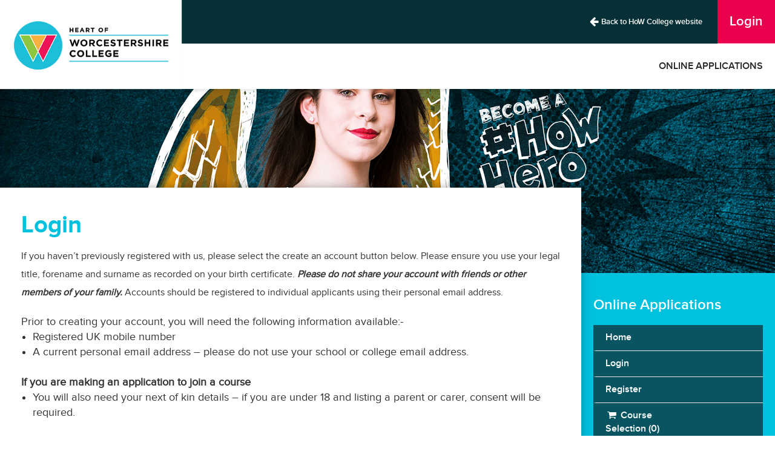

--- FILE ---
content_type: text/html; charset=utf-8
request_url: https://apply.howcollege.ac.uk/login.aspx?page=applications.aspx
body_size: 6605
content:



<!DOCTYPE html>
<html lang="en">
<head><meta http-equiv="Content-Type" content="text/html; charset=utf-8" /><meta name="viewport" content="width=device-width, initial-scale=1.0, minimum-scale=1.0" /><meta name="description" content="Heart of Worcestershire College is a Further and Higher Education College that offers a wide range of full time and part time course in a diverse range of specialist subject areas." /><title>
	Login | Heart of Worcestershire College Online Applications
</title>
    <script src="https://cdnjs.cloudflare.com/ajax/libs/jquery/3.3.1/jquery.min.js" integrity="sha512-+NqPlbbtM1QqiK8ZAo4Yrj2c4lNQoGv8P79DPtKzj++l5jnN39rHA/xsqn8zE9l0uSoxaCdrOgFs6yjyfbBxSg==" crossorigin="anonymous" referrerpolicy="no-referrer"></script>
    <link href="howcommon/css/applications.css" rel="stylesheet" /><link href="howcommon/css/bootstrap.css" rel="stylesheet" />

    <!-- HTML5 shim and Respond.js for IE8 support of HTML5 elements and media queries -->
    <!--[if lt IE 9]>
        <script src="js/html5shiv.min.js"></script>
        <script src="js/respond.min.js"></script>
    <![endif]-->
    <!--[if lte IE 8]>
        <p class="browser-update">
            You are using an <strong>outdated</strong> browser. Please
            <a href="http://windows.microsoft.com/en-us/internet-explorer/download-ie">upgrade your browser</a> to improve your experience.
        </p>
    <![endif]-->
    <script>
        function GetWidth() {
            var x = 0;
            if (self.innerHeight) {
                x = self.innerWidth;
            }
            else if (document.documentElement && document.documentElement.clientHeight) {
                x = document.documentElement.clientWidth;
            }
            else if (document.body) {
                x = document.body.clientWidth;
            }
            return x;
        }
    </script>
    <script src="howcommon/scripts/modernizr-2.6.2.min.js"></script>
    </head>
<body>
    <!-- Google Tag Manager -->
    <noscript>
        <iframe src="//www.googletagmanager.com/ns.html?id=GTM-K8W4J7"
            height="0" width="0" style="display: none; visibility: hidden"></iframe>
    </noscript>
    <script>(function (w, d, s, l, i) {
            w[l] = w[l] || []; w[l].push({
                'gtm.start':
                    new Date().getTime(), event: 'gtm.js'
            }); var f = d.getElementsByTagName(s)[0],
                j = d.createElement(s), dl = l != 'dataLayer' ? '&l=' + l : ''; j.async = true; j.src =
                    '//www.googletagmanager.com/gtm.js?id=' + i + dl; f.parentNode.insertBefore(j, f);
        })(window, document, 'script', 'dataLayer', 'GTM-K8W4J7');</script>
    <!-- End Google Tag Manager -->
    
    <div id="wrapper">

        <header class="smooth">
            <div class="top-bar">
                <div class="container">
                    <ul class="navbar-nav list-unstyled top-contact-info clearfix">
                        
                        <li class="login"><a href="login.aspx">Login</a></li>
                        
                        <li class="link"><a href="//www.howcollege.ac.uk"><span class="fa fa-fw fa-lg fa-arrow-left"></span>Back to HoW College website</a></li>
                    </ul>
                </div>
            </div>
            <nav class="navbar navbar-default transparent">
                <div class="container">
                    <div class="navbar-header">
                        <button type="button" class="navbar-toggle collapsed" data-toggle="collapse" data-target="#bs-example-navbar-collapse-1">
                        </button>
                        <div class="logo-bg nd"><a href="http://www.howcollege.ac.uk" title="Heart of Worcestershire College - Return to Homepage"></a></div>
                        <a href="http://www.howcollege.ac.uk" class="mobile-logo" title="Heart of Worcestershire College - Return to Homepage">
                            <img src="howcommon/images/logo-mobile@2x.png" alt="Heart of Worcestershire College Logo"></a>
                    </div>
                    <div class="collapse navbar-collapse" id="bs-example-navbar-collapse-1">
                        <ul class="nav navbar-nav">
                            <li><a href="./">Online Applications</a></li>
                        </ul>
                    </div>
                </div>
            </nav>
        </header>

        <div class="about-banner">
            <img class="img-responsive" fetchpriority="high" src="howcommon/images/banner.jpg" alt="" />
        </div>

        <div id="page-bg">
            <div class="container">
                <div class="about">
                    <div class="row">
                        <div id="sidebar-content" class="col-lg-3 col-lg-push-9 no-padding-left no-padding-right">
                            <div class="content-wrapper">
                                <div class="howcleft-sidebar-nav">
                                    <div class="howc-navbar navbar-about" role="navigation">
                                        <div class="sidebar-navbar-header">
                                            <!-- START NAVBAR HDR -->
                                            <button type="button" class="navbar-toggle" data-toggle="collapse" data-target=".sidebar-navbar-collapse">
                                                <span class="sr-only">Toggle navigation</span>
                                                <span class="icon-bar"></span>
                                                <span class="icon-bar"></span>
                                                <span class="icon-bar"></span>
                                            </button>
                                            <span class="visible-xs visible-sm visible-md sidebar-navbar-brand">In this section</span>
                                        </div>
                                        <div class="navbar-collapse collapse sidebar-navbar-collapse">
                                            <h3>Online Applications</h3>
                                            

<ul class="nav howcleft-navbar-nav">
    <li><a href="Applications.aspx">Home</a></li>

    

    <li><a href="Login.aspx">Login</a></li>
    <li><a href="Register.aspx">Register</a></li>
    <li><a href="Selection.aspx"><i class="fa fa-fw fa-shopping-cart"></i>&nbsp;Course Selection
        (0)</a></li>
    
</ul>


                                        </div>
                                    </div>
                                </div>
                            </div>
                        </div>


                        <div id="main-content" class="col-lg-9 col-lg-pull-3">
                            <div id="RotatePhone" style="display: none">
                                <div class="container" style="text-align: center">
                                    <img src="HOWCommon/images/phone-rotation.jpg" style="max-width: 130px" />
                                    <p>
                                        If you're having difficulties using this site, please try rotating your device.
                                    </p>
                                </div>
                                <hr />
                            </div>


                            <div class="content-wrapper">
                                <h1 class="pagetitle howcblue">Login</h1>

                                <div class="visible-print-block">
                                    <div class="alert alert-danger">
                                        <h4><i class="fa fa-warning fa-fw"></i>Disclaimer:</h4>
                                        <p>The college does not accept printed application forms from the website. <strong>Please do not attempt to print this application form and submit it physically.</strong></p>
                                        <p>If you require a non-digital application form, please contact the college to request one.</p>
                                        <p><a href="https://www.howcollege.ac.uk/contact">https://www.howcollege.ac.uk/contact</a></p>
                                    </div>
                                </div>


                                <form name="aspnetForm" method="post" action="./login.aspx?page=applications.aspx" id="aspnetForm" class="form-horizontal">
<div>
<input type="hidden" name="__EVENTTARGET" id="__EVENTTARGET" value="" />
<input type="hidden" name="__EVENTARGUMENT" id="__EVENTARGUMENT" value="" />
<input type="hidden" name="__VIEWSTATE" id="__VIEWSTATE" value="4S/2OEMtEQMHPRFHDupoGAHlYAM2Qvk2RcJHPp3oj3TqyBDSaB5eochQuqzOzlnQrx4o/REz7wBa08ep2nJYaQS2FmyCNE9KV0r5guS+u2V3SP9x0rby1zY8NOISSpji3w+ivf9BqQT0k3JMpfno58D1XjJWjUcJUn5cW2yLudZwbtXyUaXo1ttR1ERaTVSb6yTR/iPZ74IPvE6dJX2FoyDKxXitmbeyJTIF26vbvMvDYXRVyNjgbqKv3nL9D/ylwaKPia0azw+NDJAYiCP6V4LvWOc=" />
</div>

<script type="text/javascript">
//<![CDATA[
var theForm = document.forms['aspnetForm'];
if (!theForm) {
    theForm = document.aspnetForm;
}
function __doPostBack(eventTarget, eventArgument) {
    if (!theForm.onsubmit || (theForm.onsubmit() != false)) {
        theForm.__EVENTTARGET.value = eventTarget;
        theForm.__EVENTARGUMENT.value = eventArgument;
        theForm.submit();
    }
}
//]]>
</script>


<script src="/WebResource.axd?d=pynGkmcFUV13He1Qd6_TZA0c9EUN-6HhVU3PXlclnyD4TAdYB1e_ZwE7DlHMDOxXFiD4KA2&amp;t=638901572248157332" type="text/javascript"></script>


<script src="/ScriptResource.axd?d=NJmAwtEo3Ipnlaxl6CMhvgXFBXbd5XeM8x5l2EqcYKIQU_eBen_czeWVBF04AsdedY6lzzBY6l9RydSd8HPnTd5thbgOWg8GrZ8JrxIzANWg_zByAjdJ2_-fgK4m9Pi_Fg9Mul1FV8CdzWlgxPhYdc9Oi141&amp;t=5c0e0825" type="text/javascript"></script>
<script src="/ScriptResource.axd?d=dwY9oWetJoJoVpgL6Zq8OOghxXhdd8npbM-LKetsKUHAKKXKwjHKi63xANLxOcvqAN0Mz8o6fKQdgAYeBdXWGG9zX1-7y3Is_ttUwTLxMPmoQ__yiDF9jEgJmdcKSuVAnhLiz70DpLqrj9t5Num2_SU2jQE1&amp;t=5c0e0825" type="text/javascript"></script>
<div>

	<input type="hidden" name="__VIEWSTATEGENERATOR" id="__VIEWSTATEGENERATOR" value="C2EE9ABB" />
	<input type="hidden" name="__EVENTVALIDATION" id="__EVENTVALIDATION" value="r5QWnkc78sAJG1fcj/yhZll8qpHDVjP7T8qr0gNmykwFZDqHaPHzvz6nl4ysZjrKytEWKbxdRjR3ve/rVUrn4zD5QEYyXpyom021hTdnw6wUEmBn" />
</div>
                                    
    <style>
        .ul-margin-left ul {
            margin-left: 1.2rem;
        }
    </style>
    <p>
        If you haven’t previously registered with us, please select the create an account button below. 
            Please ensure you use your legal title, forename and surname as recorded on your birth certificate. 
            <strong><em>Please do not share your account with friends or other members of your family.</em></strong>
        Accounts should be registered to individual applicants using their personal email address.
    </p>

    <div class="ul-margin-left">
        Prior to creating your account, you will need the following information available:-
        <ul>
            <li>Registered UK mobile number</li>
            <li>A current personal email address – please do not use your school or college email address.</li>
        </ul>
        <br />
        <b>If you are making an application to join a course</b>
        <ul>
            <li>You will also need your next of kin details – if you are under 18 and listing a parent or carer, consent will be required.</li>
        </ul>
        <br />
        If you have already started your application or have previously applied, please log in to your 
        <strong>Heart of Worcestershire College Online Application</strong> account to continue.
        <br />
        <b>If you are completing your enrolment, you will also need:</b>
        <ul>
            <li>Your National Insurance (NI) Number</li>
            <li>Evidence of fee remission eligibility – required if you are aged 19 or over and claiming fee remission this could be evidence of income (wage slips) or Universal Credit Statements.</li>
            <li>Form of identification, for example, passport, driving licence, ID card or other form of national identification</li>
        </ul>
        <br />
        <b>Financial Support Application:</b>
        <br />
        If you are submitting an application for financial support please ensure you have your evidence of household income before starting your application. We will accept 3 recent universal credit statements (full breakdown), or 3 wage slips or P60.
        <br />
        <br />
        <b>For the EAA (Exam Access Arrangements) section:</b>
        <br />
        If you need to refer yourself to the Academic Skills Support Mentor, please email: <a href="mailto:Academicsupport@howcollege.ac.uk">Academicsupport@howcollege.ac.uk</a>
        <br />
        <br />
        <b>For Apprenticeships:</b>
        <br />
        An Apprenticeship cannot be applied for or commenced without first securing a suitable position with an employer. Employment is a fundamental requirement, as apprenticeships are structured as work-based learning programs that combine practical job experience with formal training and therefore the right job role and duties performed is essential.
    </div>

    <div id="ctl00_BodyText_ValidationSummary1" class="alert alert-danger text-danger" style="color:Red;display:none;">

</div>

    <hr class="dotted">
    <script type="text/javascript">
//<![CDATA[
Sys.WebForms.PageRequestManager._initialize('ctl00$BodyText$scrpManager', 'aspnetForm', ['tctl00$BodyText$updPanel',''], [], [], 90, 'ctl00');
//]]>
</script>

    <div id="ctl00_BodyText_updPanel">
	
            <div class="row">
                <div class="form-group">
                    <div class="col-md-4">
                        <a class="btn btn-main btn-login" href="Register.aspx">Create an Account</a>
                    </div>
                    <div class="col-md-4">
                        <input type="submit" name="ctl00$BodyText$btnLogin" value="Log In" onclick="javascript:WebForm_DoPostBackWithOptions(new WebForm_PostBackOptions(&quot;ctl00$BodyText$btnLogin&quot;, &quot;&quot;, true, &quot;&quot;, &quot;&quot;, false, false))" id="ctl00_BodyText_btnLogin" class="btn btn-main btn-login" />
                    </div>
                    <div class="col-md-4">
                        <a href="Password.aspx" class="btn btn-main btn-login">Forgot password?</a>
                    </div>
                </div>
            </div>

            


        
</div>

    <hr class="dotted">

    <p>If you require any further information or need assistance, please contact <a href="mailto:feadmissions@howcollege.ac.uk">feadmissions@howcollege.ac.uk</a></p>

    


                                    <input type="hidden" name="__RequestVerificationToken" value="47b0b1b6-e1b6-4b5b-a902-cd0782381461">
                                
<script type="text/javascript">
//<![CDATA[
var Page_ValidationSummaries =  new Array(document.getElementById("ctl00_BodyText_ValidationSummary1"));
//]]>
</script>

<script type="text/javascript">
//<![CDATA[
var ctl00_BodyText_ValidationSummary1 = document.all ? document.all["ctl00_BodyText_ValidationSummary1"] : document.getElementById("ctl00_BodyText_ValidationSummary1");
ctl00_BodyText_ValidationSummary1.displaymode = "List";
//]]>
</script>


<script type="text/javascript">
//<![CDATA[

(function(id) {
    var e = document.getElementById(id);
    if (e) {
        e.dispose = function() {
            Array.remove(Page_ValidationSummaries, document.getElementById(id));
        }
        e = null;
    }
})('ctl00_BodyText_ValidationSummary1');
//]]>
</script>
</form>

                            </div>
                        </div>

                    </div>
                </div>
            </div>
        </div>

        <footer class="footer-top">
            <div class="container">
                <div class="row">
                    <div class="col-md-4 footer-logo">
                        <a href="index.html" title="Heart of Worcestershire College Logo">
                            <img src="howcommon/images/footer-logo.png" alt="Heart of Worcestershire College Logo"></a>
                    </div>
                    <div class="col-md-4 footer-address">
                        <address>
                            Heart of Worcestershire College<br />
                            Peakman Street<br />
                            Redditch<br />
                            B98 8DW<br />
                            <br />
                            <br />
                            <a href="mailto:info(at)howcollege(dot)ac(dot)uk">info@howcollege.ac.uk</a>
                        </address>
                    </div>
                    <div class="col-md-4 footer-info">
                        <p>HoW College provides vocational, technical and professional courses, access programmes, apprenticeships, degrees, foundation degrees, HNDs, HNCs, NVQs and business training.</p>
                    </div>
                </div>
            </div>
        </footer>

        <div class="footer-bottom">
            <div class="container">
                <div class="row">
                    <div class="col-md-9 col-xs-12">
                        <ul class="list-unstyled footer-nav">
                            <li>Copyright 2026 Heart of Worcestershire College</li>
                            <li><a href="https://www.howcollege.ac.uk/about/legal/policies-and-documents">Privacy Information</a></li>
                        </ul>
                    </div>
                    <div class="col-md-3 col-xs-12 text-right">
                        <ul class="list-unstyled social big fill">
                            <li><a class="facebook" href="https://www.facebook.com/HOWCollege" target="_blank" title="Visit our Facebook page"><i class="icon-facebook2"></i></a></li>
                            <li><a class="twitter" href="https://twitter.com/HOW_College/" target="_blank" title="Visit our Twitter page"><i class="icon-twitter-1"></i></a></li>
                            <li><a class="linkedin" href="https://www.instagram.com/how_college/" target="_blank" title="Visit our Instagram page"><i class="icon-instagram"></i></a></li>
                        </ul>
                    </div>
                </div>
            </div>
        </div>

    </div>

    <div id="gotoTop" class="icon-angle-up" title="Scroll to top"></div>

    <script src="howcommon/scripts/jquery.min.js"></script>
    <script src="howcommon/scripts/plugins.js"></script>
    <script src="howcommon/scripts/bootstrap.min.js"></script>
    <script src="howcommon/scripts/scripts.js"></script>
    <script src="howcommon/scripts/site.js"></script>
    
    <script type="text/javascript">
        $(document).ready(function () {
            var rotateMsg = document.getElementById('RotatePhone');
            if (window.innerHeight > window.innerWidth) {
                rotateMsg.style.display = "block";
            } else {
                rotateMsg.style.display = "none";
            }
            window.addEventListener("orientationchange", function () {
                var rotateMsg = document.getElementById('RotatePhone');
                if (window.innerHeight <= window.innerWidth) {
                    rotateMsg.style.display = "block";
                } else {
                    rotateMsg.style.display = "none";
                }
            }, false);
        });
    </script>

</body>
</html>


--- FILE ---
content_type: text/css
request_url: https://apply.howcollege.ac.uk/howcommon/css/applications.css
body_size: 39551
content:
@charset "utf-8";
/* CSS Document */

@import "../fonts/font-awesome.css";
@import "../fonts/icons.css";
@import "../fonts/fonts.css";
@import "//fonts.googleapis.com/css?family=Lato:400,900,700,300,100";

* {
    margin: 0;
    padding: 0;
    text-decoration: none;
    outline: 0;
    border: 0;
    word-wrap: break-word;
    white-space: normal;
}

img {
    max-width: 100%;
}

header {
    position: relative;
    z-index: 100;
}

section {
    padding: 80px 0;
}

.height5 {
    height: 5px;
}

.height10 {
    height: 10px;
}

.height20 {
    height: 20px;
}

.height30 {
    height: 30px;
}

.height40 {
    height: 40px;
}

.height50 {
    height: 50px;
}

.height60 {
    height: 60px;
}

.height70 {
    height: 70px;
}

.height80 {
    height: 80px;
}

.height90 {
    height: 90px;
}

.height100 {
    height: 100px;
}

.margin-top-40 {
    margin-top: 40px;
}

.margin-top-30 {
    margin-top: 30px;
}

.margin-top-20 {
    margin-top: 20px;
}

.margin-top-10 {
    margin-top: 10px;
}

.margin-top-5 {
    margin-top: 5px;
}

.margin-bottom-150 {
    margin-bottom: 150px;
}

.margin-bottom-50 {
    margin-bottom: 50px;
}

.margin-bottom-40 {
    margin-bottom: 40px;
}

.margin-bottom-30 {
    margin-bottom: 30px;
}

.margin-bottom-20 {
    margin-bottom: 20px;
}

.margin-bottom-10 {
    margin-bottom: 10px;
}

.margin-bottom-5 {
    margin-bottom: 5px;
}

.margin-left-20 {
    margin-left: 20px;
}

.padding-top-50 {
    padding-top: 50px;
}

.padding-top-40 {
    padding-top: 40px;
}

.padding-top-35 {
    padding-top: 35px;
}

.padding-top-30 {
    padding-top: 30px;
}

.padding-top-20 {
    padding-top: 20px;
}

.padding-top-10 {
    padding-top: 10px;
}

.padding-top-5 {
    padding-top: 5px;
}

.padding-bottom-150 {
    padding-bottom: 150px;
}

.padding-bottom-90 {
    padding-bottom: 90px;
}

.padding-bottom-80 {
    padding-bottom: 80px;
}

.padding-bottom-70 {
    padding-bottom: 70px;
}

.padding-bottom-60 {
    padding-bottom: 60px;
}

.padding-bottom-50 {
    padding-bottom: 50px;
}

.padding-bottom-40 {
    padding-bottom: 40px;
}

.padding-bottom-35 {
    padding-bottom: 35px;
}

.padding-bottom-30 {
    padding-bottom: 30px;
}

.padding-bottom-20 {
    padding-bottom: 20px;
}

.padding-bottom-10 {
    padding-bottom: 10px;
}

.padding-bottom-5 {
    padding-bottom: 5px;
}

.padding-left-60 {
    padding-left: 60px;
}

.padding-left-50 {
    padding-left: 50px;
}

.padding-left-40 {
    padding-left: 40px;
}

.padding-left-35 {
    padding-left: 35px;
}

.padding-left-30 {
    padding-left: 30px;
}

.padding-left-20 {
    padding-left: 20px;
}

.padding-left-10 {
    padding-left: 10px;
}

.padding-left-5 {
    padding-left: 5px;
}

.padding-right-60 {
    padding-right: 60px;
}

.padding-right-50 {
    padding-right: 50px;
}

.padding-right-40 {
    padding-right: 40px;
}

.padding-right-35 {
    padding-right: 35px;
}

.padding-right-30 {
    padding-right: 30px;
}

.padding-right-20 {
    padding-right: 20px;
}

.padding-right-10 {
    padding-right: 10px;
}

.padding-right-5 {
    padding-right: 5px;
}

.double-border {
    display: block;
    height: 4px;
    border-top: 1px solid #dadada;
    border-bottom: 1px solid #dadada;
}

.no-bg-img {
    background-image: none !important;
}

.no-bg {
    background: none !important;
}

.bg-light-blue {
    background: #f2f5f7;
}

.bg-dark {
    background: #222222;
}

.bg-grey {
    background: #f4f4f4;
}

.no-margin {
    margin: 0 !important;
}

.no-margin-top {
    margin-top: 0 !important;
}

.no-margin-right {
    margin-right: 0 !important;
}

.no-margin-bottom {
    margin-bottom: 0 !important;
}

.no-margin-left {
    margin-left: 0 !important;
}

.no-padding {
    padding: 0 !important;
}

.no-padding-top {
    padding-top: 0 !important;
}

.no-padding-right {
    padding-right: 0 !important;
}

.no-padding-bottom {
    padding-bottom: 0 !important;
}

.no-padding-left {
    padding-left: 0 !important;
}

.inline {
    display: inline-block !important;
}

.relative {
    position: relative !important;
}

.absolute {
    position: absolute !important;
}

.static {
    position: static !important;
}

.hidden-content {
    display: none;
}

.display-none {
    display: none;
}

.shadow-large {
    background: url(../images/shadow-big.png) no-repeat scroll center top;
    height: 40px;
}

.color-dark {
    color: #222222 !important;
}

.bg-default {
    color: #2991d6
}

.error {
    border: 1px solid red !important;
}

.animate-it {
    opacity: 0;
}

    .animate-it.animated {
        opacity: 1;
    }

.success-msg {
    background: #e9f7dd;
    border: 1px solid #abd0a8;
    color: #589051;
    display: none;
    margin: 0 auto 30px;
    max-width: 821px;
    padding: 11px 16px;
    text-align: center;
}

.back-to-top {
    color: #fff;
    border-radius: 5px;
    bottom: 20px;
    display: block;
    font-size: 40px;
    height: 70px;
    position: fixed;
    right: -200px;
    visibility: hidden;
    text-align: center;
    width: 70px;
    z-index: 500;
    -webkit-transition: all 800ms ease;
    -moz-transition: all 800ms ease;
    -ms-transition: all 800ms ease;
    -o-transition: all 800ms ease;
    transition: all 800ms ease;
}

    .back-to-top:focus, .back-to-top:hover {
        color: #fff;
        -webkit-transition: all 800ms ease;
        -moz-transition: all 800ms ease;
        -ms-transition: all 800ms ease;
        -o-transition: all 800ms ease;
        transition: all 800ms ease;
    }

    .back-to-top.to-top {
        right: 20px;
        visibility: visible;
        -webkit-transition: all 800ms ease;
        -moz-transition: all 800ms ease;
        -ms-transition: all 800ms ease;
        -o-transition: all 800ms ease;
        transition: all 800ms ease;
    }

li.clear {
    float: none !important;
    width: auto !important;
    height: auto !important;
    margin: 0 !important;
    padding: 0 !important;
    clear: both;
}

.underline {
    text-decoration: underline;
    font-size: 16px;
    font-weight: 300;
    text-transform: uppercase;
}

    .underline:hover {
        text-decoration: none;
    }

.list li {
    color: #404040;
    font-size: 18px;
    font-weight: 300;
    padding: 11px 0 6px;
}

    .list li:last-child {
        border-bottom: 0 !important;
    }

.list.dashed li {
    border-bottom: 1px dashed silver;
}

.list-center {
    min-width: 280px;
}

.feature-list li {
    font-weight: 300;
    padding: 9px 0 8px 60px;
    font-size: 21px;
    line-height: 40px;
}

.feature-list i {
    float: left;
    font-size: 31px;
    text-align: center;
    margin: 0 0 0 -60px;
    color: #fff;
    width: 38px;
    height: 38px;
    border-radius: 100%;
    line-height: 35px;
}

.feature-list.big li {
    font-size: 24px;
}

.feature-list.big i {
    font-size: 32px;
    color: #393939;
}

.list-icon i {
    float: left;
    margin: 5px 0 0 -28px;
    font-size: 19px;
}

.list-icon li {
    float: left;
    padding: 5px 0 5px 028px;
    width: 100%;
}

    .list-icon li:last-child {
        margin-bottom: 40px;
    }

.font-alternate {
    font-family: 'speedlineregular';
}

#wrapper {
    overflow-x: hidden;
    background: #fff;
}

.display-none {
    display: none;
}

a, a:hover {
    -webkit-transition: all 500ms ease;
    -moz-transition: all 500ms ease;
    -ms-transition: all 500ms ease;
    -o-transition: all 500ms ease;
    transition: all 500ms ease;
}

.smooth {
    -webkit-transition: all 500ms ease;
    -moz-transition: all 500ms ease;
    -ms-transition: all 500ms ease;
    -o-transition: all 500ms ease;
    transition: all 500ms ease;
}

    .smooth:hover {
        -webkit-transition: all 500ms ease;
        -moz-transition: all 500ms ease;
        -ms-transition: all 500ms ease;
        -o-transition: all 500ms ease;
        transition: all 500ms ease;
    }

/******************************** HOWC COLOURS ********************************/

.howc-blue {
    background-color: #00c1de;
}

.howc-green {
    background-color: #95d600;
}

.howc-orange {
    background-color: #f7b334;
}

.howc-red {
    background-color: #e9004c;
}

.archers {
    color: #47098c !important;
}

.fountains-bg {
    background-color: #ae1a43;
}

.fountains {
    color: #ae1a43 !important;
}

.fusion-bg {
    background-color: #f27436;
}

.fusion {
    color: #f27436 !important;
}


/******************************** HOWC BLUE ********************************/

a {
    color: #00c1de;
}

    a:hover, a:focus {
        color: #e9004c;
    }

h1 a:hover, h2 a:hover, h3 a:hover, h4 a:hover, h5 a:hover, h6 a:hover {
}

h1 span, h2 span, h3 span, h4 span, h5 span, h6 span {
}

p span, p a {
    color: #00c1de;
}

.color-default {
    color: #333333 !important
}


.bg-default {
    background: #1c1c1c;
}

.dropdown-menu {
    border-color: #3b415d;
}

    .dropdown-menu > li > a:hover,
    .dropdown-menu > li > a:focus {
        background-color: #3b415d;
        border-color: #3b415d;
    }

.cd-primary-nav {
    background: #00c1de;
}

.btn-default, .btn-white:hover {
    background-color: #3b415d;
}

.smallHeader .navbar-default.animated-border-nav li a:hover, .smallHeader .navbar-default.animated-border-nav li a.active {
    color: #3b415d;
}

.navbar-default.nav-boxed .navbar-nav > li:hover > a, .navbar-default.nav-boxed .navbar-nav > li > a.active {
    background: #3b415d;
}

.btn-dark:hover {
    background-color: #3b415d;
}

.footer-nav-widget li a:hover {
    color: #f78c02;
}

.icons-list {
    padding-left: 0;
    margin-left: 17px;
    margin-bottom: 20px;
    list-style-type: none;
}

    .icons-list li {
        position: relative;
        font-size: 16px;
        line-height: 30px;
    }

    .icons-list > li [class*=" fa-"] {
        position: absolute;
        left: -20px;
        text-align: center;
        top: 6px;
        width: 14px;
    }


/************************************ IMAGE ROLLOVERS *************************************/

.img-zoom img {
    -webkit-transform: scale(1);
    transform: scale(1);
    -webkit-transition: .3s ease-in-out;
    transition: .3s ease-in-out;
}

    .img-zoom img:hover {
        -webkit-transform: scale(1.3);
        transform: scale(1.3);
    }

.flash:hover {
    opacity: 1;
    -webkit-animation: flash 2.5s;
    animation: flash 2.5s;
}

@-webkit-keyframes flash {
    0% {
        opacity: .4;
    }

    100% {
        opacity: 1;
    }
}

@keyframes flash {
    0% {
        opacity: .4;
    }

    100% {
        opacity: 1;
    }
}


/******************************** MOBILE MENU ********************************/

.cd-header {
    position: absolute;
    top: 0;
    right: 0;
    height: 50px;
    z-index: 1001;
    box-shadow: 0 1px 2px rgba(0, 0, 0, 0.3);
    -webkit-font-smoothing: antialiased;
    -moz-osx-font-smoothing: grayscale;
}

@media only screen and (min-width: 768px) {
    .cd-header {
        background: transparent;
        box-shadow: none;
    }
}

@media only screen and (min-width: 1024px) {
    .cd-header {
        -webkit-transition: background-color 0.3s;
        -moz-transition: background-color 0.3s;
        transition: background-color 0.3s;
        -webkit-transform: translate3d(0, 0, 0);
        -moz-transform: translate3d(0, 0, 0);
        -ms-transform: translate3d(0, 0, 0);
        -o-transform: translate3d(0, 0, 0);
        transform: translate3d(0, 0, 0);
        -webkit-backface-visibility: hidden;
        backface-visibility: hidden;
    }

        .cd-header.is-fixed {
            top: -4px;
        }
}

.cd-primary-nav-trigger {
    position: absolute;
    right: 10px;
    height: 80%;
    width: 46px;
    top: 25px;
    background-color: #00c1de;
    border-radius: 5px;
    border: 1px solid #fff;
    z-index: 95;
}

    .cd-primary-nav-trigger .cd-menu-text {
        color: white;
        text-transform: uppercase;
        font-weight: 700;
        display: none;
    }

    .cd-primary-nav-trigger .cd-menu-icon {
        display: inline-block;
        position: absolute;
        left: 50%;
        top: 50%;
        bottom: auto;
        right: auto;
        -webkit-transform: translateX(-50%) translateY(-50%);
        -moz-transform: translateX(-50%) translateY(-50%);
        -ms-transform: translateX(-50%) translateY(-50%);
        -o-transform: translateX(-50%) translateY(-50%);
        transform: translateX(-50%) translateY(-50%);
        width: 18px;
        height: 2px;
        background-color: #fff;
        -webkit-transition: background-color 0.3s;
        -moz-transition: background-color 0.3s;
        transition: background-color 0.3s;
    }

        .cd-primary-nav-trigger .cd-menu-icon::before, .cd-primary-nav-trigger .cd-menu-icon:after {
            content: '';
            width: 100%;
            height: 100%;
            position: absolute;
            background-color: #fff;
            right: 0;
            -webkit-transition: -webkit-transform .3s, top .3s, background-color 0s;
            -moz-transition: -moz-transform .3s, top .3s, background-color 0s;
            transition: transform .3s, top .3s, background-color 0s;
        }

        .cd-primary-nav-trigger .cd-menu-icon::before {
            top: -5px;
        }

        .cd-primary-nav-trigger .cd-menu-icon::after {
            top: 5px;
        }

        .cd-primary-nav-trigger .cd-menu-icon.is-clicked {
            background-color: rgba(255, 255, 255, 0) !important;
        }

            .cd-primary-nav-trigger .cd-menu-icon.is-clicked::before {
                top: 0;
                -webkit-transform: rotate(135deg);
                -moz-transform: rotate(135deg);
                -ms-transform: rotate(135deg);
                -o-transform: rotate(135deg);
                transform: rotate(135deg);
            }

            .cd-primary-nav-trigger .cd-menu-icon.is-clicked::after {
                top: 0;
                -webkit-transform: rotate(225deg);
                -moz-transform: rotate(225deg);
                -ms-transform: rotate(225deg);
                -o-transform: rotate(225deg);
                transform: rotate(225deg);
            }

@media only screen and (min-width: 768px) {
    .cd-primary-nav-trigger {
        padding: 11px 0;
        border-radius: 5px;
        background-color: #00c1de;
        height: 40px;
        line-height: 30px;
        right: 20px;
        top: 46px;
        bottom: auto;
        -webkit-transform: translateY(-50%);
        -moz-transform: translateY(-50%);
        -ms-transform: translateY(-50%);
        -o-transform: translateY(-50%);
        transform: translateY(-50%);
    }

        .cd-primary-nav-trigger .cd-menu-text {
            display: inline-block;
        }

        .cd-primary-nav-trigger .cd-menu-icon {
            left: auto;
            right: 0.8em;
            -webkit-transform: translateX(0) translateY(-50%);
            -moz-transform: translateX(0) translateY(-50%);
            -ms-transform: translateX(0) translateY(-50%);
            -o-transform: translateX(0) translateY(-50%);
            transform: translateX(0) translateY(-50%);
        }
}

.cd-primary-nav {
    position: fixed;
    left: 0;
    top: 0;
    height: 100%;
    width: 100%;
    z-index: 1000;
    text-align: center;
    padding: 110px 0 0 0;
    -webkit-backface-visibility: hidden;
    backface-visibility: hidden;
    overflow: auto;
    -webkit-overflow-scrolling: touch;
    -webkit-transform: translateY(-100%);
    -moz-transform: translateY(-100%);
    -ms-transform: translateY(-100%);
    -o-transform: translateY(-100%);
    transform: translateY(-100%);
    -webkit-transition-property: -webkit-transform;
    -moz-transition-property: -moz-transform;
    transition-property: transform;
    -webkit-transition-duration: 0.4s;
    -moz-transition-duration: 0.4s;
    transition-duration: 0.4s;
}

    .cd-primary-nav .overlay {
        height: 100%;
        overflow: scroll;
    }

    .cd-primary-nav li {
        font-size: 22px;
        font-size: 1.375rem;
        font-weight: 300;
        -webkit-font-smoothing: antialiased;
        -moz-osx-font-smoothing: grayscale;
        margin: .2em 0;
        text-transform: capitalize;
        list-style: none;
    }

    .cd-primary-nav a {
        display: inline-block;
        width: 100%;
        -webkit-transition: background 0.2s;
        -moz-transition: background 0.2s;
        transition: background 0.2s;
        font-family: 'proxima_nova', sans-serif;
        color: #fff;
        font-size: 40px;
        line-height: 30px;
        font-weight: 900;
        text-transform: uppercase;
        padding: 20px 0 20px 0;
    }

        .cd-primary-nav a:hover {
            color: #111;
            background-color: #fff;
        }

    .cd-primary-nav .social-icons {
        margin: 40px 0 60px;
    }

        .cd-primary-nav .social-icons a {
            padding: 0px;
            width: auto;
            font-size: 36px;
        }

            .cd-primary-nav .social-icons a:hover {
                background: none;
            }

        .cd-primary-nav .social-icons span {
            width: 70px;
            background: none;
            height: 68px;
            font-size: 36px;
            border-radius: 5px;
            padding: 14px 14px;
            margin: 0 0 0 10px;
        }

            .cd-primary-nav .social-icons span:hover {
                background: #fff;
                color: #111;
            }

    .cd-primary-nav .cd-label {
        color: #fff;
        text-transform: uppercase;
        font-weight: 700;
        font-size: 14px;
        font-size: 0.875rem;
        margin: 2.4em 0 .8em;
    }

    .cd-primary-nav .cd-social {
        display: inline-block;
        margin: 0 .4em;
    }

        .cd-primary-nav .cd-social a {
            width: 44px;
            height: 44px;
            padding: 0;
            background-image: url("../img/cd-socials.svg");
            background-repeat: no-repeat;
            overflow: hidden;
            text-indent: 100%;
            white-space: nowrap;
        }

    .cd-primary-nav .cd-facebook a {
        background-position: 0 0;
    }

    .cd-primary-nav .cd-instagram a {
        background-position: -44px 0;
    }

    .cd-primary-nav .cd-dribbble a {
        background-position: -88px 0;
    }

    .cd-primary-nav .cd-twitter a {
        background-position: -132px 0;
    }

    .cd-primary-nav.is-visible {
        -webkit-transform: translateY(0);
        -moz-transform: translateY(0);
        -ms-transform: translateY(0);
        -o-transform: translateY(0);
        transform: translateY(0);
    }

.cd-search {
    position: absolute;
    top: 30px;
    right: 70px;
    font-size: 33px;
    display: none;
}

@media only screen and (max-width: 992px) {
    .cd-search {
        display: block !important;
    }
}

@media only screen and (min-width: 1170px) {
    .cd-primary-nav li {
        font-size: 30px;
        font-size: 1.875rem;
    }

    .cd-primary-nav .cd-label {
        font-size: 16px;
        font-size: 1rem;
    }
}


/******************************** TOP BAR ********************************/

.top-bar {
    background-color: #063036;
}

    .top-bar .container {
        padding-left: 0;
        padding-right: 0;
    }

.header-classic .top-bar {
    padding: 14px 0;
}

.top-bar .top-contact-info, .top-bar .top-contact-info li {
    float: right;
}

    .top-bar .top-contact-info li {
        font-family: 'proxima_nova_semibold',sans-serif;
        font-size: 13px;
        padding: 20px 25px 15px 0;
    }

        .top-bar .top-contact-info li i {
            float: left;
            margin: 0 10px 0 0;
            font-size: 25px;
        }

            .top-bar .top-contact-info li i.icon-call-1 {
                font-size: 20px;
            }

            .top-bar .top-contact-info li i.icon-phone5 {
                font-size: 21px;
            }

            .top-bar .top-contact-info li i.icon-angle-down {
                float: right;
                margin: 0 0 0 5px;
                font-size: 17px;
            }

        .top-bar .top-contact-info li a {
            color: #fff
        }

.top-bar .social {
    float: right
}

.top-bar .top-contact-info li.call-me {
    background-color: #e9004c;
    font-size: 13px;
    padding: 20px 20px 20px 15px !important;
    border-bottom: 1px solid rgba(255, 255, 255, 0.34);
}

    .top-bar .top-contact-info li.call-me a:hover {
        color: #fff;
    }

.top-bar .top-contact-info li.hdr-apply {
    background-color: #e9004c;
    font-size: 13px;
    padding: 20px 20px 24px 15px !important;
    border-right: 1px solid rgba(255, 255, 255, 0.34);
}

    .top-bar .top-contact-info li.hdr-apply a:hover {
        color: #282828;
    }

.top-bar .top-contact-info a.tel {
    cursor: default; /* no hand pointer */
}

.smallHeader.top-bar-header .navbar-default.nav-boxed .navbar-nav > li {
    padding: 0 0 9px;
}

.smallHeader.top-bar-header .navbar-default.nav-boxed .search input[type="text"] {
    padding-bottom: 9px;
}

.container > .navbar-header {
    background-color: #fff;
}

/******************************** TOP BAR DEFAULT ********************************/

.top-bar .top-contact-info li, .top-bar.bg-default .top-contact-info li a {
    color: #fff
}

    .top-bar .top-contact-info li a:hover {
        color: #00c1de;
    }


    /******************************** NAVIGATION SEARCH ********************************/

    .top-bar .top-contact-info li.search-btn {
        border-left: 1px solid #7a7a7a;
        padding: 2px 30px 0 19px;
        margin-top: 18px;
        height: 20px;
        font-size: 24px;
    }

        .top-bar .top-contact-info li.search-btn i {
            cursor: pointer;
            color: #fff;
            line-height: 23px;
        }

            .top-bar .top-contact-info li.search-btn i:hover {
                color: #00c1de;
            }

.smallHeader .search-btn i {
    color: #fff;
}

    .smallHeader .search-btn i:hover {
        color: #f78c02;
    }

.search {
    background: #fff;
    height: 100%;
    left: 0;
    position: absolute;
    top: 13px;
    width: 100%;
    display: none;
}

    .search input[type="text"] {
        border: 0 none;
        font-size: 30px;
        height: 100%;
        margin: 0 5%;
        padding: 25px 0 11px;
        width: 90%;
    }

    .search a {
        font-size: 30px;
        position: absolute;
        right: 5%;
        top: 28px;
        text-decoration: none;
        color: #222
    }

.smallHeader .search a {
    top: 28px;
}

.nav-full .search-btn {
    border-left: 1px solid rgba(255, 255, 255, 0.34);
}

    .nav-full .search-btn i {
        font-size: 25px;
    }

.nav-full .search input[type="text"] {
    padding: 18px 0 11px;
}

#search {
    position: fixed;
    top: 0px;
    left: 0px;
    width: 100%;
    height: 100%;
    background-color: rgba(0, 0, 0, 0.9);
    z-index: 9999;
    -webkit-transition: all 0.5s ease-in-out;
    -moz-transition: all 0.5s ease-in-out;
    -o-transition: all 0.5s ease-in-out;
    -ms-transition: all 0.5s ease-in-out;
    transition: all 0.5s ease-in-out;
    -webkit-transform: translate(0px, -100%) scale(0, 0);
    -moz-transform: translate(0px, -100%) scale(0, 0);
    -o-transform: translate(0px, -100%) scale(0, 0);
    -ms-transform: translate(0px, -100%) scale(0, 0);
    transform: translate(0px, -100%) scale(0, 0);
    opacity: 0;
}

    #search.open {
        -webkit-transform: translate(0px, 0px) scale(1, 1);
        -moz-transform: translate(0px, 0px) scale(1, 1);
        -o-transform: translate(0px, 0px) scale(1, 1);
        -ms-transform: translate(0px, 0px) scale(1, 1);
        transform: translate(0px, 0px) scale(1, 1);
        opacity: 1;
    }

    #search .container {
        background: none;
        padding-left: 15px;
        padding-right: 15px;
        margin-top: 200px;
    }

    #search input[type="search"] {
        width: 100%;
        color: rgb(255, 255, 255);
        background: rgba(0, 0, 0, 0);
        font-size: 25px;
        text-align: left;
        padding: 10px 30px 10px 30px;
        border: 1px solid rgba(255, 255, 255, 0.34);
    }

    #search .btn {
        border-radius: 0px;
        height: 50px;
        margin: 0;
    }

    #search .close {
        position: absolute;
        top: 20px;
        right: 25px;
        width: 50px;
        height: 50px;
        color: #fff;
        opacity: 0.9;
        font-size: 65px;
    }

    #search .terms {
        font-size: 18px;
        float: left;
        display: inline;
        margin: 20px 0 0 0;
        color: #fff;
    }

        #search .terms li {
            display: inline-block;
            color: #ffffff;
            padding: 15px 17px;
            text-transform: uppercase;
            line-height: 4px;
        }

.btn.btn-fssubmit {
    font-family: 'proxima_nova_semibold', sans-serif;
    font-size: 20px;
    background-color: #000;
    border: 1px solid rgba(255, 255, 255, 0.34);
    color: #fff;
    padding: 10px 20px;
}

.btn-fssubmit:hover, .btn-fssubmit:focus, .btn-fssubmit:active, .btn-fssubmit.active {
    background-color: #e9004c;
    color: #fff;
}

/******************************** LOGO BG ********************************/

.logo-bg {
    position: absolute;
    top: -95px;
    width: 300px;
    height: 170px;
    z-index: 97;
    transition: 0.7s top;
}

    .logo-bg a {
        background-image: url("../images/logo.png");
    }

    .logo-bg a {
        display: block;
        width: 300px;
        height: 170px;
        background-color: white;
        background-repeat: no-repeat;
        background-position: center 65%;
        background-size: 255px;
        white-space: nowrap;
        overflow: hidden;
        box-shadow: 0px 0px 1px #efefef;
    }

/******************************** HOW TO APPLY BG ********************************/

.navbar-default.transparent .navbar-nav > li.apply a {
    background-color: #e9004c;
    margin: 0;
    color: #fff;
    border-bottom: 5px solid #e9004c;
}

    .navbar-default.transparent .navbar-nav > li.apply a:hover {
        color: #282828 !important;
    }

/******************************** SLIDER OVERLAY ********************************/

.main-banner .main-overlay:before {
    content: '';
    position: absolute;
    top: 0;
    bottom: 290px;
    right: 1050px;
    width: 150%;
    z-index: 98;
    background: rgba(95, 189, 183, 0.8);
    -webkit-transform: skew(-20deg);
    -moz-transform: skew(-20deg);
    -o-transform: skew(-20deg);
    transform: skew(-20deg);
    -webkit-transition: right 0.5s;
    -moz-transition: right 0.5s;
    -ms-transition: right 0.5s;
    -o-transition: right 0.5s;
    transition: right 0.5s;
}

.main-banner .main-overlay:before, .main-banner .main-overlay:after {
    background: rgba(149, 214, 0, 0.35)
}

/************************************ MAIN IMAGE BANNER *************************************/

.main-banner {
    background: #000;
    position: relative;
    padding: 0;
    overflow: hidden;
    opacity: 1.4;
}

.about-banner, .courses-banner, .apprenticeships-banner, .business-solutions-banner, .contact-banner, .site-banner {
    position: relative;
    padding: 0;
    overflow: hidden;
}

.blackboard-bg {
    background: url("../images/main-banner/creative/bg.jpg") repeat center top;
}

.banner-bottom {
    padding: 25px 0 20px;
    background: #171717;
    margin-top: -2px;
    color: #fff;
}

    .banner-bottom h3 {
        color: #fff;
        font-size: 28px;
    }

    .banner-bottom p {
        color: #8b8b8b;
        margin: 0;
        font-size: 18px;
    }

.main-banner.simple {
    background: #fff;
    border-bottom: 1px solid #c3c3c3
}

    .main-banner.simple .text-left {
        text-align: left
    }

.carousel-indicators.tab-banner-nav {
    bottom: 0;
    left: 0;
    margin: 0;
    position: relative;
    width: 100%;
    display: table;
}

    .carousel-indicators.tab-banner-nav li {
        display: table-cell;
        width: 1%;
        height: auto;
        border-radius: 0;
        border: 0;
        text-indent: 0;
        text-align: left;
        position: relative;
    }

        .carousel-indicators.tab-banner-nav li p {
            font-size: 15px;
            color: #595959;
            margin: 0;
            padding: 25px 20px 25px 20px;
        }

            .carousel-indicators.tab-banner-nav li p span {
                display: block;
                font-size: 28px;
                color: #595959;
                font-family: 'proxima_nova', sans-serif;
                font-weight: 500;
            }

        .carousel-indicators.tab-banner-nav li.active, .carousel-indicators.tab-banner-nav li:hover {
            background: #222222;
        }

            .carousel-indicators.tab-banner-nav li.active p, .carousel-indicators.tab-banner-nav li.active p span,
            .carousel-indicators.tab-banner-nav li:hover p, .carousel-indicators.tab-banner-nav li:hover p span {
                color: #fff;
            }

            .carousel-indicators.tab-banner-nav li.active:after, .carousel-indicators.tab-banner-nav li:hover:after {
                bottom: 100%;
                left: 50%;
                border: solid transparent;
                content: " ";
                height: 0;
                width: 0;
                position: absolute;
                pointer-events: none;
                border-color: rgba(136, 183, 213, 0);
                border-bottom-color: #222;
                border-width: 16px;
                margin-left: -20px;
            }

.main-banner.simple .carousel-caption {
    left: 0;
    right: 0;
    bottom: 20%;
}

    .main-banner.simple .carousel-caption h1 {
        color: #fff;
        text-shadow: none;
        font-size: 75px;
    }

    .main-banner.simple .carousel-caption p {
        font-size: 28px;
        text-shadow: none;
        padding-bottom: 20px;
    }

.main-banner.simple img {
    max-width: none;
    width: 100%;
}

.video-full-width {
    position: absolute;
    left: 0;
    top: 0;
    width: 100%;
    height: 100%;
}

    .video-full-width video {
        position: relative;
        left: 0;
        top: 0;
        width: 100%;
    }

.tp-simpleresponsive .tp-caption.slider3-heading1 {
    font-size: 78px;
    font-family: 'proxima_nova', sans-serif;
}

.tp-simpleresponsive .tp-caption.slider3-heading2 {
    font-size: 110px;
    font-family: 'proxima_nova', sans-serif;
}

.rev-banner3 .font-alternate {
    font-size: 28px;
    color: #fff;
}

.rev-banner3 .tparrows {
    background-color: #fff !important;
}

    .rev-banner3 .tparrows.tp-leftarrow {
        background: url("../images/left-arrow-dark.png") no-repeat center center;
    }

    .rev-banner3 .tparrows.tp-rightarrow {
        background: url("../images/right-arrow-dark.png") no-repeat center center;
    }

/************************************ SEARCH WIDGET *************************************/

.search-widget {
    background: #bcbcbc;
    padding: 20px;
    position: relative;
}

    .search-widget input[type="text"] {
        height: 54px;
        background: #fff;
        border: 1px solid #aeaeae;
        padding: 0 4%;
        width: 100%;
        font-size: 16px;
        font-style: italic;
    }

.search-icon {
    background: url("../images/search-icon.png") no-repeat center center #fff;
    width: 50px;
    height: 52px;
    border: 0;
}

.search-widget .search-icon {
    position: absolute;
    right: 20px;
    top: 21px;
}

.quote {
    font-size: 24px !important;
    color: #333333;
    background: url("../images/quotes-text.png") no-repeat 0 20px;
    padding: 20px 20px 20px 60px;
}


/************************************ HOMEPAGE: COURSE SEARCH  *************************************/

#course-search {
    height: 290px;
    width: 100%;
    bottom: 0;
    left: 0;
    margin-top: -290px;
    padding: 30px 0;
    background: url("../images/bg-course-search.png") no-repeat center bottom #000;
    opacity: 0.9;
    position: initial;
    z-index: 100;
}

.fixed:after {
    visibility: hidden;
    display: block;
    font-size: 0;
    content: " ";
    clear: both;
    height: 0;
}

.form-control-course {
    display: block;
    width: 100%;
    height: 55px;
    padding: 6px 12px;
    margin-bottom: 15px;
    font-size: 25px;
    color: #282828;
    background-color: #fff;
    opacity: 1;
}

.btn.btn-csearch {
    font-family: 'proxima_nova_semibold', sans-serif;
    font-size: 20px;
    background-color: #e9004c;
    border: 1px solid #fff;
    color: #fff;
    padding: 13px 33px;
}

.btn-csearch:hover, .btn-csearch:focus, .btn-csearch:active, .btn-csearch.active {
    background: transparent;
    color: #fff;
}

#course-search .view-all a {
    color: #fff;
}

    #course-search .view-all a:hover {
        text-decoration: underline;
    }


/************************************ HOMEPAGE: COURSE TYPE PANELS *************************************/

.course-types {
    width: 100%;
    background-image: url(../images/bg-course-type.jpg);
    background-position: center top;
    background-size: cover;
    position: relative;
    margin-bottom: 65px;
    min-height: 515px;
}

.course-type-blue {
    background-color: #00c1de;
    height: 250px;
    top: 290px;
    border-right: 5px solid #fff;
}

    .course-type-blue .heading {
        position: absolute;
        left: 15px;
        bottom: 10px;
        z-index: 96;
    }

    .course-type-blue h2 {
        color: #fff;
        font-weight: 800;
        font-size: 22px;
    }

.course-type-orange {
    background-color: #f7b334;
    height: 250px;
    top: 290px;
    border-right: 5px solid #fff;
}

    .course-type-orange .heading {
        position: absolute;
        right: 15px;
        bottom: 10px;
        z-index: 96;
    }

    .course-type-orange h2 {
        color: #fff;
        font-weight: 800;
        font-size: 22px;
    }

.course-type-green {
    background-color: #95d600;
    height: 250px;
    top: 290px;
    border-right: 5px solid #fff;
}

    .course-type-green .heading {
        position: absolute;
        left: 15px;
        bottom: 10px;
        z-index: 96;
    }

    .course-type-green h2 {
        color: #fff;
        font-weight: 800;
        font-size: 22px;
    }

.course-type-red {
    background-color: #e9004c;
    height: 250px;
    top: 290px;
}

    .course-type-red .heading {
        position: absolute;
        right: 15px;
        bottom: 10px;
        z-index: 96;
    }

    .course-type-red h2 {
        color: #fff;
        font-weight: 800;
        font-size: 22px;
    }

.cf-course-type-blue {
    background-color: #00c1de;
    height: 200px;
    border-right: 5px solid #fff;
}

    .cf-course-type-blue .heading {
        position: absolute;
        left: 15px;
        bottom: 10px;
        z-index: 96;
    }

        .cf-course-type-blue .heading h2 {
            color: #fff;
            font-weight: 800;
            font-size: 20px !important;
        }

.cf-course-type-orange {
    background-color: #f7b334;
    height: 200px;
    border-right: 5px solid #fff;
}

    .cf-course-type-orange .heading {
        position: absolute;
        left: 15px;
        bottom: 10px;
        z-index: 96;
    }

        .cf-course-type-orange .heading h2 {
            color: #fff;
            font-weight: 800;
            font-size: 20px;
        }

.cf-course-type-green {
    background-color: #95d600;
    height: 200px;
    border-right: 5px solid #fff;
}

    .cf-course-type-green .heading {
        position: absolute;
        left: 15px;
        bottom: 10px;
        z-index: 96;
    }

        .cf-course-type-green .heading h2 {
            color: #fff;
            font-weight: 800;
            font-size: 20px;
        }

.cf-course-type-red {
    background-color: #e9004c;
    height: 200px;
}

    .cf-course-type-red .heading {
        position: absolute;
        left: 15px;
        bottom: 10px;
        z-index: 96;
    }

        .cf-course-type-red .heading h2 {
            color: #fff;
            font-weight: 800;
            font-size: 20px;
        }

/* Triangle Hover Effect */

figure {
    width: 100%;
    height: 100%;
    margin: 0;
    padding: 0;
    overflow: hidden;
}

.course-type-blue figure, .cf-course-type-blue figure, .course-type-orange figure, .cf-course-type-orange figure, .course-type-green figure, .cf-course-type-green figure, .course-type-red figure, .cf-course-type-red figure {
    position: relative;
}

    .course-type-blue figure::before, .cf-course-type-blue figure::before {
        position: absolute;
        top: 0;
        left: -50%;
        z-index: 95;
        display: block;
        content: '';
        width: 100%;
        height: 100%;
        background: rgba(23, 148, 168, 1);
        -webkit-transform: skewX(-340deg);
        transform: skewX(-340deg);
    }

    .course-type-orange figure::before, .cf-course-type-orange figure::before {
        position: absolute;
        top: 0;
        left: -50%;
        z-index: 95;
        display: block;
        content: '';
        width: 100%;
        height: 100%;
        background: rgba(194, 138, 50, 1);
        -webkit-transform: skewX(-390deg);
        transform: skewX(-390deg);
    }

    .course-type-green figure::before, .cf-course-type-green figure::before {
        position: absolute;
        top: 0;
        left: -50%;
        z-index: 95;
        display: block;
        content: '';
        width: 100%;
        height: 100%;
        background: rgba(105, 147, 48, 1);
        -webkit-transform: skewX(-340deg);
        transform: skewX(-340deg);
    }

    .course-type-red figure::before, .cf-course-type-red figure::before {
        position: absolute;
        top: 0;
        left: -50%;
        z-index: 95;
        display: block;
        content: '';
        width: 100%;
        height: 100%;
        background: rgba(140, 22, 58, 1);
        -webkit-transform: skewX(-390deg);
        transform: skewX(-390deg);
    }

    .course-type-blue figure:hover::before, .cf-course-type-blue figure:hover::before, .course-type-orange figure:hover::before, .cf-course-type-orange figure:hover::before, .course-type-green figure:hover::before, .cf-course-type-green figure:hover::before, .course-type-red figure:hover::before, .cf-course-type-red figure:hover::before {
        -webkit-animation: shine .75s;
        animation: shine .75s;
    }

@-webkit-keyframes shine {
    100% {
        left: 155%;
    }
}

@keyframes shine {
    100% {
        left: 155%;
    }
}

/************************************ HOMEPAGE: OPEN DAYS AND EVENTS *************************************/

.open-days {
    background-color: #95d600;
    color: #fff;
    margin-bottom: 40px;
}

.open-days-outer :hover {
    background-color: #e9004c;
}

.open-days h2 {
    font-family: 'proxima_nova_semibold',sans-serif;
    font-size: 35px;
    text-transform: uppercase;
    color: #fff;
    margin: 10px 0 0 0;
    text-shadow: 1px 1px 2px rgba(150, 150, 150, 1);
}

.btn.btn-view-calendar {
    font-family: 'proxima_nova_semibold', sans-serif;
    font-size: 18px;
    background-color: #1f2e0b;
    border: 1px solid #fff;
    color: #fff;
    padding: 13px 33px;
}

.btn-view-calendar:hover, .btn-view-calendar:focus, .btn-view-calendar:active, .btn-view-calendar.active {
    background-color: transparent;
    color: #fff;
}

.open-days-date {
    background-color: #5f8629;
    margin: 0 0 20px 0;
    padding: 20px;
    border-bottom: 1px solid rgba(255, 255, 255, 0.34);
}

    .open-days-date h2 {
        font-size: 22px;
        color: #fff;
        padding: 0 0 15px 0;
        margin: 0 0 15px 0;
        border-bottom: 1px solid rgba(255, 255, 255, 0.34);
        text-transform: none;
        text-shadow: none;
    }

    .open-days-date h3 {
        font-size: 18px;
        color: #fff;
    }


/************************************ HOMEPAGE: LATEST NEWS  *************************************/

.latest-news {
    background: url("../images/bg-news-triangle2.png") no-repeat left bottom #f7b334;
}

    .latest-news h2 {
        font-family: 'proxima_nova_semibold',sans-serif;
        font-size: 35px;
        text-transform: uppercase;
        color: #fff;
        margin: 0 0 30px 0;
        text-shadow: 1px 1px 2px rgba(150, 150, 150, 1);
    }

    .latest-news h3 {
        font-size: 25px;
        color: #fff;
        margin: 10px 0 15px 0;
        text-shadow: 1px 1px 2px rgba(150, 150, 150, 1);
    }

.latest-news-outer {
    background-color: #fff;
}

    .latest-news-outer:hover {
        opacity: 0.6;
    }

.latest-news-thumb {
    position: relative;
}

    .latest-news-thumb img {
        border-radius: 3px;
        max-width: none;
        width: 100%;
    }

.latest-news-content {
    padding: 20px;
}

    .latest-news-content h3 {
        font-weight: bold;
        font-size: 17px;
        text-shadow: none;
        color: #333333;
        line-height: 25px;
    }

        .latest-news-content h3 span {
            display: block;
            font-size: 18px;
            font-weight: 300;
            padding: 5px 0 0;
        }

    .latest-news-content p {
        font-size: 16px;
        color: #333333;
    }


/************************************ HOMEPAGE: MISCELLANOUS PANELS *************************************/

.which-course {
    background: url("../images/bg-which-course.png") no-repeat left bottom #085561;
}

    .which-course h2 {
        font-family: 'proxima_nova_semibold',sans-serif;
        font-size: 25px;
        padding: 20px;
        color: #fff;
    }

    .which-course:hover {
        background-color: #000;
    }

.which-course-caption {
    position: absolute;
    top: 20px;
}

h3.which-course-caption {
    font-weight: 800;
    color: #fff;
    font-size: 23px;
    margin: 0;
    padding: 10px 20px 10px 20px;
}

.why-howc {
    background: url("../images/bg-why-howc.png") no-repeat left top #7e1032;
}

    .why-howc h2 {
        font-family: 'proxima_nova_semibold',sans-serif;
        font-size: 25px;
        padding: 20px;
        color: #fff;
        position: absolute;
        bottom: -2px;
    }

    .why-howc:hover {
        background-color: #000;
    }

.why-howc-caption {
    position: absolute;
    bottom: 20px;
}

h3.why-howc-caption {
    font-weight: 800;
    color: #fff;
    font-size: 23px;
    margin: 0;
    padding: 10px 20px 10px 20px;
}

.top-caption {
    position: absolute;
    top: 20px;
}

h3.top-caption {
    font-weight: 800;
    font-size: 20px;
    margin: 0;
    background-color: #fff;
    padding: 10px 20px 10px 20px;
}

.bottom-caption {
    position: absolute;
    bottom: 20px;
}

h3.bottom-caption {
    font-weight: 800;
    font-size: 20px;
    margin: 0;
    background-color: #fff;
    padding: 10px 20px 10px 20px;
}

/************************************ HOMEPAGE: HOW BANNER *************************************/

.btm-banner {
    width: 100%;
    height: 450px;
    background-image: url(../images/bg-btm-banner.jpg);
    background-position: center top;
    background-size: cover;
}

    .btm-banner .overlay:before {
        content: '';
        position: absolute;
        top: -80px;
        bottom: 0;
        right: 752px;
        width: 150%;
        height: 450px;
        background: #00c1de;
        -webkit-transform: skew(-20deg);
        -moz-transform: skew(-20deg);
        -o-transform: skew(-20deg);
        transform: skew(-20deg);
        -webkit-transition: right 0.5s;
        -moz-transition: right 0.5s;
        -ms-transition: right 0.5s;
        -o-transition: right 0.5s;
        transition: right 0.5s;
    }

    .btm-banner .overlay:before, .btm-banner .overlay:after {
        background: #00c1de;
    }

    .btm-banner h2 {
        font-family: 'proxima_nova_bold',sans-serif;
        font-size: 33px;
        color: #fff;
        margin: 0 0 20px 0;
    }

.btn.btn-dark-blue {
    display: block;
    font-family: 'proxima_nova_semibold', sans-serif;
    font-size: 18px;
    background-color: #094d57;
    border: 1px solid rgba(255, 255, 255, 0.34);
    text-transform: none;
    text-align: left;
    color: #fff;
    padding: 10px 10px;
    width: 260px;
    margin-bottom: 10px;
}

.btn-dark-blue:hover, .btn-dark-blue:focus, .btn-dark-blue:active, .btn-dark-blue.active {
    background-color: transparent;
    color: #fff;
}

.button-icon-1 {
    font-size: 20px;
    color: #fff;
    padding-left: 52px;
}

.button-icon-2 {
    font-size: 20px;
    color: #fff;
    padding-left: 110px;
}

.button-icon-3 {
    font-size: 20px;
    color: #fff;
    padding-left: 110px;
}

/******************************** BREADCRUMBS ********************************/

.breadcrumbs {
    margin: 10px 0 30px 0;
    font-size: 11px;
    letter-spacing: 2px;
    text-transform: uppercase;
}

    .breadcrumbs a {
        color: #7e8082;
    }

        .breadcrumbs a:hover {
            color: #e9004c;
        }

.slash-divider {
    margin-right: 7px;
    margin-left: 7px;
}

.bread-current {
    color: #00c1de;
}

.fa-home {
    color: #7e8082;
    margin: 0 5px 0 0;
}


/************************************ MAIN CONTENT  *************************************/

#page-bg {
    background: #f5f5f5;
    padding: 0;
    position: relative;
}

#main-content {
    background: #fff;
    margin-top: -141px;
    margin-bottom: 60px;
    height: 100%;
    min-height: 900px;
    box-sizing: border-box;
    -webkit-box-shadow: 0 0 15px 0 rgba(0,0,0,0.3);
    box-shadow: 0 0 15px 0 rgba(0,0,0,0.3);
}

#main-content-xh {
    background: #fff;
    margin-top: -210px;
    margin-bottom: 60px;
    height: 1000px;
    box-sizing: border-box;
    -webkit-box-shadow: 0 0 15px 0 rgba(0,0,0,0.3);
    box-shadow: 0 0 15px 0 rgba(0,0,0,0.3);
}

    #main-content .content-wrapper, #main-content-xh .content-wrapper {
        padding: 40px 20px 40px 20px;
    }

/************************************ RIGHT SIDEBAR *************************************/

#sidebar-content {
    background: #00c1de;
    height: 100%;
    min-height: 370px;
    box-sizing: border-box;
}

    #sidebar-content .content-wrapper {
        padding: 40px 20px 40px 20px;
    }

        #sidebar-content .content-wrapper h3 {
            color: #fff;
        }

.sidebar-widget {
    position: relative;
    z-index: 2;
}

    .sidebar-widget .caption-1 {
        font-family: 'proxima_nova_semibold',sans-serif;
        font-weight: 800;
        font-size: 23px;
        margin: 0;
        padding: 10px 20px 10px 20px;
        color: #fff;
        position: absolute;
        bottom: 23px;
    }

    .sidebar-widget .caption-2 {
        font-family: 'proxima_nova_semibold',sans-serif;
        font-weight: 800;
        font-size: 20px;
        margin: 0;
        padding: 10px 20px 10px 20px;
        background-color: #f7b334;
        color: #fff;
        position: absolute;
        bottom: 23px;
    }

    .sidebar-widget .caption-3 {
        font-family: 'proxima_nova_semibold',sans-serif;
        font-weight: 800;
        font-size: 20px;
        margin: 0;
        padding: 10px 20px 10px 20px;
        background-color: #fff;
        position: absolute;
        bottom: 23px;
    }

.howcleft-sidebar-nav {
    float: none;
    margin-bottom: 50px;
    position: relative;
    z-index: 3;
}

.howcleft-navbar-header {
    float: none;
}

    .howcleft-navbar-header:after, .howcleft-navbar-header:before {
        display: table;
        content: " ";
        clear: both;
    }

.howc-navbar {
    position: relative;
    min-height: 50px;
    margin-bottom: 20px;
    border: 1px solid transparent;
}

.sidebar-navbar-brand {
    font-family: 'proxima_nova_semibold',sans-serif;
    padding: 15px 15px;
    font-size: 20px;
    line-height: 45px;
    color: #fff;
}

.howc-navbar h3 {
    font-size: 30px;
    font-family: 'proxima_nova_semibold',sans-serif;
    color: #fff;
    margin-bottom: 20px;
}

/* Main menu */

.navbar-about, .navbar-studentlife, .navbar-courses, .navbar-solutions, .navbar-useful, .navbar-related, .navbar-subject1, .navbar-subject2 {
    font-family: 'proxima_nova_semibold',sans-serif;
    border-color: #e7e7e7;
}

    .navbar-about .howcleft-navbar-nav > li > a.show-arrow, .navbar-studentlife .howcleft-navbar-nav > li > a.show-arrow, .navbar-courses .howcleft-navbar-nav > li > a.show-arrow,
    .navbar-solutions .howcleft-navbar-nav > li > a.show-arrow, .navbar-useful .howcleft-navbar-nav > li > a.show-arrow, .navbar-related .howcleft-navbar-nav > li > a.show-arrow,
    .navbar-subject1 .howcleft-navbar-nav > li > a.show-arrow, .navbar-subject2 .howcleft-navbar-nav > li > a.show-arrow {
        background: url(../images/sidebar-arrow.png) no-repeat 99% 50%;
    }

    .navbar-about .howcleft-navbar-nav > li > a {
        font-size: 16px;
        color: #fff;
        border-bottom: 1px solid #e7e7e7;
        border-left: 5px solid #085561;
        padding: 10px 130px 10px 15px;
        background-color: #085561;
    }

    .navbar-studentlife .howcleft-navbar-nav > li > a {
        font-size: 16px;
        color: #fff;
        border-bottom: 1px solid #e7e7e7;
        border-left: 5px solid #085561;
        padding: 10px 130px 10px 15px;
    }

    .navbar-courses .howcleft-navbar-nav > li > a {
        font-size: 16px;
        color: #fff;
        border-bottom: 1px solid #e7e7e7;
        border-left: 5px solid #085561;
        padding: 10px 60px 10px 15px;
    }

    .navbar-solutions .howcleft-navbar-nav > li > a {
        font-size: 16px;
        color: #fff;
        border-bottom: 1px solid #e7e7e7;
        border-left: 5px solid #085561;
        padding: 10px 90px 10px 15px;
    }

    .navbar-useful .howcleft-navbar-nav > li > a {
        font-size: 16px;
        color: #fff;
        border-bottom: 1px solid #e7e7e7;
        border-left: 5px solid #085561;
        padding: 10px 120px 10px 15px;
    }

    .navbar-related .howcleft-navbar-nav > li > a {
        font-size: 16px;
        color: #fff;
        border-bottom: 1px solid #e7e7e7;
        border-left: 5px solid #085561;
        padding: 10px 140px 10px 15px;
    }

    .navbar-subject1 .howcleft-navbar-nav > li > a {
        font-size: 15px;
        color: #fff;
        border-bottom: 1px solid #e7e7e7;
        border-left: 5px solid #085561;
        padding: 10px 0 10px 15px;
    }

    .navbar-subject2 .howcleft-navbar-nav > li > a {
        font-size: 15px;
        color: #fff;
        border-bottom: 1px solid #e7e7e7;
        border-left: 5px solid #085561;
        padding: 10px 80px 10px 15px;
    }

        .navbar-about .howcleft-navbar-nav > li > a:hover,
        .navbar-studentlife .howcleft-navbar-nav > li > a:hover,
        .navbar-courses .howcleft-navbar-nav > li > a:hover,
        .navbar-solutions .howcleft-navbar-nav > li > a:hover,
        .navbar-useful .howcleft-navbar-nav > li > a:hover,
        .navbar-related .howcleft-navbar-nav > li > a:hover,
        .navbar-subject1 .howcleft-navbar-nav > li > a:hover,
        .navbar-subject2 .howcleft-navbar-nav > li > a:hover {
            border-left: 5px solid #7e1032;
            background-color: #e9004c;
        }

    .navbar-about .howcleft-navbar-nav > .active > a,
    .navbar-studentlife .howcleft-navbar-nav > .active > a,
    .navbar-courses .howcleft-navbar-nav > .active > a,
    .navbar-solutions .howcleft-navbar-nav > .active > a,
    .navbar-useful .howcleft-navbar-nav > .active > a,
    .navbar-related .howcleft-navbar-nav > .active > a,
    .navbar-subject1 .howcleft-navbar-nav > .active > a,
    .navbar-subject2 .howcleft-navbar-nav > .active > a {
        border-left: 5px solid #7e1032;
        background-color: #e9004c;
    }

        .navbar-about .howcleft-navbar-nav > .active > a:hover,
        .navbar-studentlife .howcleft-navbar-nav > .active > a:hover,
        .navbar-courses .howcleft-navbar-nav > .active > a:hover,
        .navbar-solutions .howcleft-navbar-nav > .active > a:hover,
        .navbar-useful .howcleft-navbar-nav > .active > a:hover,
        .navbar-related .howcleft-navbar-nav > .active > a:hover,
        .navbar-subject1 .howcleft-navbar-nav > .active > a:hover,
        .navbar-subject2 .howcleft-navbar-nav > .active > a:hover {
            background-color: #e9004c;
        }

    .navbar-about .howcleft-navbar-nav > .active a.show-arrow,
    .navbar-studentlife .howcleft-navbar-nav > .active a.show-arrow,
    .navbar-courses .howcleft-navbar-nav > .active a.show-arrow,
    .navbar-solutions .howcleft-navbar-nav > .active a.show-arrow,
    .navbar-useful .howcleft-navbar-nav > .active a.show-arrow,
    .navbar-related .howcleft-navbar-nav > .active a.show-arrow,
    .navbar-subject1 .howcleft-navbar-nav > .active a.show-arrow,
    .navbar-subject2 .howcleft-navbar-nav > .active a.show-arrow {
        background-color: #e9004c;
    }

    .navbar-about .howcleft-navbar-nav .button-icon,
    .navbar-studentlife .howcleft-navbar-nav .button-icon,
    .navbar-courses .howcleft-navbar-nav .button-icon,
    .navbar-solutions .howcleft-navbar-nav .button-icon,
    .navbar-useful .howcleft-navbar-nav .button-icon,
    .navbar-related .howcleft-navbar-nav .button-icon,
    .navbar-subject1 .howcleft-navbar-nav .button-icon,
    .navbar-subject2 .howcleft-navbar-nav .button-icon {
        color: #fff;
        position: absolute;
        font-size: 125%;
        right: 5%;
        top: 25%;
    }

    .navbar-about .navbar-toggle, .navbar-studentlife .navbar-toggle, .navbar-courses .navbar-toggle, .navbar-solutions .navbar-toggle,
    .navbar-useful .navbar-toggle, .navbar-related .navbar-toggle, .navbar-subject1 .navbar-toggle, .navbar-subject2 .navbar-toggle {
        border-color: #fff;
    }

        .navbar-about .navbar-toggle:hover, .navbar-studentlife .navbar-toggle:hover, .navbar-courses .navbar-toggle:hover, .navbar-solutions .navbar-toggle:hover,
        .navbar-useful .navbar-toggle:hover, .navbar-related .navbar-toggle:hover, .navbar-subject1 .navbar-toggle:hover, .navbar-subject2 .navbar-toggle:hover,
        .navbar-about .navbar-toggle:focus, .navbar-studentlife .navbar-toggle:focus, .navbar-courses .navbar-toggle:focus, .navbar-solutions .navbar-toggle:focus,
        .navbar-useful .navbar-toggle:focus, .navbar-related .navbar-toggle:focus, .navbar-subject1 .navbar-toggle:focus, .navbar-subject2 .navbar-toggle:focus {
            background-color: #e9004c;
        }

        .navbar-about .navbar-toggle .icon-bar, .navbar-studentlife .navbar-toggle .icon-bar, .navbar-courses .navbar-toggle .icon-bar, .navbar-solutions .navbar-toggle .icon-bar,
        .navbar-useful .navbar-toggle .icon-bar, .navbar-related .navbar-toggle .icon-bar, .navbar-subject1 .navbar-toggle .icon-bar, .navbar-subject2 .navbar-toggle .icon-bar {
            background-color: #fff;
        }

.howcleft-sidebar-nav .navbar .navbar-collapse {
    padding: 0;
    max-height: none;
}

.howcleft-sidebar-nav .navbar ul {
    float: none;
}

    .howcleft-sidebar-nav .navbar ul:not {
        display: block;
    }

.howcleft-sidebar-nav .navbar li {
    float: none;
    display: block;
}

    .howcleft-sidebar-nav .navbar li a {
        padding-top: 12px;
        padding-bottom: 12px;
    }

/* Submenu */

.navbar-about .howcleft-navbar-nav.level-2 > li > a, .navbar-studentlife .howcleft-navbar-nav.level-2 > li > a,
.navbar-courses .howcleft-navbar-nav.level-2 > li > a, .navbar-subject2 .howcleft-navbar-nav.level-2 > li > a {
    font-weight: normal;
    padding-left: 45px;
    padding-top: 8px;
    padding-bottom: 8px;
}

.navbar-about .howcleft-navbar-nav.level-2 > li:not(:last-child) > a, .navbar-studentlife .howcleft-navbar-nav.level-2 > li:not(:last-child) > a, .navbar-courses .howcleft-navbar-nav.level-2 > li:not(:last-child) > a, .navbar-subject2 .howcleft-navbar-nav.level-2 > li:not(:last-child) > a,
.navbar-about .howcleft-navbar-nav > li.has-children > a, .navbar-studentlife .howcleft-navbar-nav > li.has-children > a, .navbar-courses .howcleft-navbar-nav > li.has-children > a, .navbar-subject2 .howcleft-navbar-nav > li.has-children > a {
    border-bottom: none;
}

.navbar-about .howcleft-navbar-nav li:hover .submenu, .navbar-studentlife .howcleft-navbar-nav li:hover .submenu,
.navbar-courses .howcleft-navbar-nav li:hover .submenu, .navbar-subject2 .howcleft-navbar-nav li:hover .submenu {
    display: block;
    max-height: 400px;
}

.navbar-about .howcleft-navbar-nav .submenu li a, .navbar-studentlife .howcleft-navbar-nav .submenu li a, .navbar-courses .howcleft-navbar-nav .submenu li a {
    display: block;
    font-size: 16px;
    color: #fff;
    background-color: #085561;
    border-bottom: 1px solid #e7e7e7;
    border-left: 2px solid #085561;
    padding: 10px 40px 10px 15px;
}

.navbar-subject2 .howcleft-navbar-nav .submenu li a {
    display: block;
    font-size: 15px;
    color: #fff;
    background-color: #085561;
    border-bottom: 1px solid #e7e7e7;
    border-left: 2px solid #085561;
    padding: 10px 40px 10px 15px;
}

.navbar-about .howcleft-navbar-nav .submenu a:hover, .navbar-studentlife .howcleft-navbar-nav .submenu a:hover,
.navbar-courses .howcleft-navbar-nav .submenu a:hover, .navbar-subject2 .howcleft-navbar-nav .submenu a:hover {
    border-left: 2px solid #7e1032;
    background-color: #e9004c;
}

.navbar-about .howcleft-navbar-nav .submenu > .active > a, .navbar-studentlife .howcleft-navbar-nav .submenu > .active > a,
.navbar-courses .howcleft-navbar-nav .submenu > .active > a, .navbar-subject2 .howcleft-navbar-nav .submenu > .active > a {
    border-left: 5px solid #7e1032;
    background-color: #e9004c;
}

    .navbar-about .howcleft-navbar-nav .submenu > .active > a:hover, .navbar-studentlife .howcleft-navbar-nav .submenu > .active > a:hover,
    .navbar-courses .howcleft-navbar-nav .submenu > .active > a:hover, .navbar-subject2 .howcleft-navbar-nav .submenu > .active > a:hover {
        background-color: #e9004c;
    }

.navbar-about .howcleft-navbar-nav .submenu, .navbar-studentlife .howcleft-navbar-nav .submenu,
.navbar-courses .howcleft-navbar-nav .submenu, .navbar-subject2 .howcleft-navbar-nav .submenu {
    overflow: hidden;
    max-height: 0;
    -webkit-transition: all 0.5s ease-out;
}

    .navbar-about .howcleft-navbar-nav .submenu.our-campuses,
    .navbar-about .howcleft-navbar-nav .submenu.facilities,
    .navbar-about .howcleft-navbar-nav .submenu.governance,
    .navbar-about .howcleft-navbar-nav .submenu.legal,
    .navbar-studentlife .howcleft-navbar-nav .submenu.finance,
    .navbar-studentlife .howcleft-navbar-nav .submenu.support,
    .navbar-studentlife .howcleft-navbar-nav .submenu.experience,
    .navbar-courses .howcleft-navbar-nav .submenu.apprenticeships,
    .navbar-subject2 .howcleft-navbar-nav .submenu.stories {
        max-height: 400px;
    }

/* Media queries */

@media only screen and (max-width:320px) {
    .navbar-nav {
        margin: 0px;
    }
}

@media only screen and (max-width:480px) {
    /* Force table to not be like tables anymore */
    table.table, .table thead, .table tbody, .table th,
    .table td, .table tr {
        display: block;
    }


        /* Hide table headers (but not display: none;, for accessibility) */
        .table thead tr {
            position: absolute;
            top: -9999px;
            left: -9999px;
        }

    .table tr {
        border: 1px solid #ccc;
    }

    .table td { /* Behave  like a "row" */
        border: none;
        border-bottom: 1px solid #eee;
        position: relative;
        padding-left: 50%;
        white-space: normal;
        text-align: left;
    }

        .table td:before {
            /* Now like a table header */
            position: absolute;
            /* Top/left values mimic padding */
            top: 10px;
            left: 6px;
            width: 45%;
            padding-right: 10px;
            white-space: nowrap;
            text-align: left;
            font-weight: bold;
        }

        .table td:before {
            content: attr(data-title);
        }
}

    @media only screen and (max-width:375px) {
        .navbar-subject2 .howcleft-navbar-nav > li > a {
            font-size: 15px;
            color: #fff;
            border-bottom: 1px solid #e7e7e7;
            border-left: 5px solid #085561;
            padding: 10px 10px 10px 15px;
        }

    }

    @media only screen and (max-width:400px) {
        .navbar-studentlife .howcleft-navbar-nav > li > a {
            padding: 10px 80px 10px 15px;
        }

        .navbar-courses .howcleft-navbar-nav > li > a {
            padding: 10px 0px 10px 15px;
        }

        .navbar-solutions .howcleft-navbar-nav > li > a {
            padding: 10px 30px 10px 15px;
        }

        .navbar-useful .howcleft-navbar-nav > li > a {
            padding: 10px 60px 10px 15px;
        }

        .navbar-related .howcleft-navbar-nav > li > a {
            padding: 10px 60px 10px 15px;
        }
    }

    @media only screen and (max-width:480px) {
        .navbar-nav {
            margin: 0px;
        }

        .navbar-about .howcleft-navbar-nav > li > a {
            padding: 10px 80px 10px 15px;
        }
    }

    @media only screen and (min-width:480px) and (max-width:1200px) {
        .navbar-collapse {
            overflow-x: hidden;
        }

        .navbar-collapse {
            overflow-y: hidden;
        }

        .navbar-nav {
            margin: 0px;
        }
    }

    @media only screen and (min-width:1200px) {
        .howc-navbar {
            border: none;
        }
    }

    @media only screen and (max-width:1200px) {
        #sidebar-content {
            min-height: 110px;
        }

            #sidebar-content .content-wrapper {
                padding: 10px 20px 0 20px;
            }

                #sidebar-content .content-wrapper h3 {
                    display: none;
                }

        .navbar-about .navbar-toggle, .navbar-studentlife .navbar-toggle, .navbar-courses .navbar-toggle, .navbar-solutions .navbar-toggle,
        .navbar-useful .navbar-toggle, .navbar-related .navbar-toggle, .navbar-subject1 .navbar-toggle, .navbar-subject2 .navbar-toggle {
            margin-top: 8px;
        }

        .sidebar-navbar-brand {
            padding-top: 5px;
            padding-bottom: 5px;
        }
    }

    /* Headings */

    .about h1, .courses h1, .student-life h1, .employers h1, .contact h1, .misc h1, .media-gallery h1 {
        font-family: 'proxima_nova_bold', sans-serif;
        color: #00c1de;
        font-size: 40px;
        margin-bottom: 15px;
    }

    .about h2, .courses h2, .student-life h2, .employers h2, .contact h2, .misc h2, .media-gallery h2 {
        font-family: 'proxima_nova_semibold', sans-serif;
        color: #085561;
        font-size: 34px;
        margin-bottom: 20px;
    }

    .about h3, .courses h3, .student-life h3, .employers h3, .contact h3, .misc h3, .media-gallery h3 {
        font-family: 'proxima_nova_semibold', sans-serif;
        color: #085561;
        font-size: 24px;
        margin-bottom: 20px;
    }

    .about h4, .courses h4, .student-life h4, .employers h4, .contact h4, .misc h4, .media-gallery h4 {
        font-family: 'proxima_nova_semibold', sans-serif;
        color: #085561;
        font-size: 18px;
        margin-bottom: 20px;
    }

    .about h5, .courses h5, .student-life h5, .employers h5, .contact h5, .misc h5 {
        font-family: 'proxima_nova_semibold', sans-serif;
        color: #085561;
        font-size: 14px;
        margin-bottom: 20px;
    }

    .about p, .courses p, .student-life p, .employers p, .contact p, .misc p {
        font-size: 16px;
        margin-bottom: 20px;
    }

    .about .line, .courses .line, .student-life .line, .employers .line, .contact .line, .misc .line {
        border-bottom: 1px solid #eee;
        padding-bottom: 10px;
    }

    .about hr.dotted, .courses hr.dotted, .student-life hr.dotted, .employers hr.dotted, .contact hr.dotted, .misc hr.dotted {
        margin-top: 10px;
        margin-bottom: 35px;
        border: 0;
        border-top: 1px dashed #dadada;
    }

    .courses h1.access-to-higher-education {
        color: #00afa2;
        font-size: 35px;
        background-color: #fff;
        margin-bottom: 0;
        padding: 20px;
    }

    .courses h1.accounting-and-book-keeping {
        color: #002d60;
        font-size: 35px;
        background-color: #fff;
        margin-bottom: 0;
        padding: 20px;
    }

    .courses h1.art-and-design {
        color: #b42179;
        font-size: 35px;
        background-color: #fff;
        margin-bottom: 0;
        padding: 20px;
    }

    .courses h1.automotive-technical-training {
        color: #5bba47;
        font-size: 35px;
        background-color: #fff;
        margin-bottom: 0;
        padding: 20px;
    }

    .courses h1.business-and-management {
        color: #002d60;
        font-size: 35px;
        background-color: #fff;
        margin-bottom: 0;
        padding: 20px;
    }

    .courses h1.computing-and-it {
        color: #112e76;
        font-size: 35px;
        background-color: #fff;
        margin-bottom: 0;
        padding: 20px;
    }

    .courses h1.construction {
        color: #f7941d;
        font-size: 35px;
        background-color: #fff;
        margin-bottom: 0;
        padding: 20px;
    }

    .courses h1.engineering-and-manufacturing {
        color: #426b7c;
        font-size: 35px;
        background-color: #fff;
        margin-bottom: 0;
        padding: 20px;
    }

    .courses h1.esol {
        color: #ee7930;
        font-size: 35px;
        background-color: #fff;
        margin-bottom: 0;
        padding: 20px;
    }

    .courses h1.foundation-learning {
        color: #ee3662;
        font-size: 35px;
        background-color: #fff;
        margin-bottom: 0;
        padding: 20px;
    }

    .courses h1.games-design-and-digital-media {
        color: #b42179;
        font-size: 35px;
        background-color: #fff;
        margin-bottom: 0;
        padding: 20px;
    }

    .courses h1.gcses {
        color: #ee3662;
        font-size: 35px;
        background-color: #fff;
        margin-bottom: 0;
        padding: 20px;
    }

    .courses h1.hair-and-beauty {
        color: #b578b3;
        font-size: 35px;
        background-color: #fff;
        margin-bottom: 0;
        padding: 20px;
    }

    .courses h1.health-social-care-early-years {
        color: #c14d9c;
        font-size: 35px;
        background-color: #fff;
        margin-bottom: 0;
        padding: 20px;
    }

    .courses h1.hospitality-and-catering {
        color: #5aa93e;
        font-size: 35px;
        background-color: #fff;
        margin-bottom: 0;
        padding: 20px;
    }

    .courses h1.human-resources {
        color: #002d60;
        font-size: 35px;
        background-color: #fff;
        margin-bottom: 0;
        padding: 20px;
    }

    .courses h1.law-and-legal-executive {
        color: #263546;
        font-size: 35px;
        background-color: #fff;
        margin-bottom: 0;
        padding: 20px;
    }

    .courses h1.leadership-and-management {
        color: #002d60;
        font-size: 35px;
        background-color: #fff;
        margin-bottom: 0;
        padding: 20px;
    }

    .courses h1.leisure-and-hobbies {
        color: #8cadc0;
        font-size: 35px;
        background-color: #fff;
        margin-bottom: 0;
        padding: 20px;
    }

    .courses h1.makeup-for-film-tv-and-stage {
        color: #b42179;
        font-size: 35px;
        background-color: #fff;
        margin-bottom: 0;
        padding: 20px;
    }

    .courses h1.marketing {
        color: #002d60;
        font-size: 35px;
        background-color: #fff;
        margin-bottom: 0;
        padding: 20px;
    }

    .courses h1.media-production {
        color: #b42179;
        font-size: 35px;
        background-color: #fff;
        margin-bottom: 0;
        padding: 20px;
    }

    .courses h1.music-and-performing-arts {
        color: #b42179;
        font-size: 35px;
        background-color: #fff;
        margin-bottom: 0;
        padding: 20px;
    }

    .courses h1.nvqs {
        color: #002d60;
        font-size: 35px;
        background-color: #fff;
        margin-bottom: 0;
        padding: 20px;
    }

    .courses h1.professional-development {
        color: #002d60;
        font-size: 35px;
        background-color: #fff;
        margin-bottom: 0;
        padding: 20px;
    }

    .courses h1.public-services {
        color: #006d84;
        font-size: 35px;
        background-color: #fff;
        margin-bottom: 0;
        padding: 20px;
    }

    .courses h1.science {
        color: #e76120;
        font-size: 35px;
        background-color: #fff;
        margin-bottom: 0;
        padding: 20px;
    }

    .courses h1.social-work {
        color: #714064;
        font-size: 35px;
        background-color: #fff;
        margin-bottom: 0;
        padding: 20px;
    }

    .courses h1.sports-and-fitness {
        color: #00b25b;
        font-size: 35px;
        background-color: #fff;
        margin-bottom: 0;
        padding: 20px;
    }

    .courses h1.teacher-training {
        color: #002d60;
        font-size: 35px;
        background-color: #fff;
        margin-bottom: 0;
        padding: 20px;
    }

    .courses h1.travel-and-tourism {
        color: #00aadd;
        font-size: 35px;
        background-color: #fff;
        margin-bottom: 0;
        padding: 20px;
    }

    /* Bullet Lists */

    .general-list {
        padding-left: 0;
        margin-left: 17px;
        margin-bottom: 20px;
        list-style-type: square;
    }

    .modules-list {
        padding-left: 0;
        margin-left: 50px;
        margin-bottom: 20px;
        list-style-type: square;
    }

        .general-list li, .number-list li, .modules-list li {
            position: relative;
            font-size: 16px;
            line-height: 30px;
        }

    .number-list {
        padding-left: 0;
        margin-left: 17px;
        margin-bottom: 20px;
    }

    /* Share */

    .bg-share {
        position: absolute;
        top: -140px;
        background-color: rgba(0, 0, 0, 0.7);
        width: 200px;
        height: 140px;
        padding: 20px;
    }

        .bg-share h3 {
            font-size: 27px;
            color: #fff;
        }

        .bg-share .social li {
            margin: 0;
        }

            .bg-share .social li a i {
                width: 40px;
                height: 40px;
                font-size: 25px;
                line-height: 38px;
                box-shadow: 1px 4px 3px rgba(0, 0, 0, 0.1);
                -moz-box-shadow: 1px 4px 3px rgba(0, 0, 0, 0.1);
                -webkit-box-shadow: 1px 4px 3px rgba(0, 0, 0, 0.1);
                color: #cecece;
                border: 1px solid rgba(255, 255, 255, 0.34);
            }

            .bg-share .social li a:hover i {
                opacity: 1;
                color: #fff;
            }

            .bg-share .social li a.facebook:hover i, .social li a.facebook:hover i {
                background: #456098;
                border-color: #456098
            }

            .bg-share .social li a.twitter:hover i, .social li a.twitter:hover i {
                background: #07a2dc;
                border-color: #07a2dc
            }

            .bg-share .social li a.linkedin:hover i, .social li a.linkedin:hover i {
                background: #05759b;
                border-color: #05759b
            }

    /* Captions */

    .bottom-caption-1, #sidebar-content .bottom-caption-1 {
        position: absolute;
        top: 135px;
    }

    .bottom-caption-2, #sidebar-content .bottom-caption-2 {
        position: absolute;
        bottom: 20px;
    }

    h4.bottom-caption-1, h4.bottom-caption-2 {
        font-weight: bold;
        font-size: 23px;
        margin: 0;
        background-color: #fff;
        padding: 10px 20px 10px 20px;
    }

    h4.bottom-caption-3 {
        position: absolute;
        bottom: 112px;
        font-weight: 800;
        font-size: 23px;
        margin: 0;
        background-color: #fff;
        padding: 10px 20px 10px 20px;
    }

    #main-content .contact-caption {
        position: absolute;
        top: 0;
        width: 350px;
        height: 100%;
        margin: 0;
        padding: 40px 20px 10px 20px;
        color: #fff;
    }

        #main-content .contact-caption h3 {
            font-weight: bold;
            font-size: 23px;
            color: #fff;
        }

        #main-content .contact-caption p {
            font-size: 18px;
            color: #fff;
        }

    h4.link-caption-1 {
        font-size: 19px;
        margin: 0;
        padding: 10px 20px 10px 20px;
    }

    .link-caption-1 {
        position: absolute;
        left: 140px;
        bottom: 25px;
    }

    h4.link-caption-2 {
        font-size: 22px;
        margin: 0;
        padding: 10px 20px 10px 20px;
    }

    .link-caption-2 {
        position: absolute;
        top: 25px;
    }

    /* Quote */

    .about .quote {
        font-family: 'proxima_nova_semibold', sans-serif;
        position: relative;
        padding: 47px 25px 47px 150px;
        border-radius: 5px;
        background: url("../images/quotes.png") no-repeat 70px 40px;
        background-color: #f7b334;
        margin-bottom: 20px
    }

    .student-life .quote {
        font-family: 'proxima_nova_semibold', sans-serif;
        position: relative;
        padding: 47px 25px 47px 150px;
        border-radius: 5px;
        background: url("../images/quotes.png") no-repeat 70px 40px;
        background-color: #f7b334;
        margin-bottom: 20px
    }

        .about .quote p, .student-life .quote p {
            font-size: 23px;
            line-height: 30px;
            color: #fff;
            margin: 0;
        }

    .about .our-campuses .quote {
        padding: 40px 25px 40px 150px;
        background: url(../images/quotes.png) no-repeat 70px 30px #f7b334;
    }

        .about .our-campuses .quote p {
            width: 0;
        }

    .about .contact-info {
        font-family: 'proxima_nova_semibold', sans-serif;
        position: relative;
        padding: 20px 0 20px 30px;
        border-radius: 5px;
        background-color: #085561;
    }

        .about .contact-info li {
            color: #fff;
        }

    .student-life .sports.quote {
        padding: 63px 25px 63px 150px;
    }

        .student-life .sports.quote p {
            line-height: 6px;
        }

    /************************************ ABOUT SECTION *************************************/

    .about .client-detail {
        margin-left: 25px;
    }

        .about .client-detail span {
            position: relative;
            top: 6px;
        }

        .about .client-detail strong {
            display: block;
            font-size: 20px;
            font-weight: 600;
        }

    .about .content-block {
        min-height: 300px;
    }

        .about .content-block .slogan-wrap {
            padding: 20px;
            position: absolute;
            top: 60px;
        }

            .about .content-block .slogan-wrap p {
                color: #fff;
                font-size: 25px;
                line-height: 35px;
            }

    /* Our Vision Our Values */

    .value-one ul, .value-two ul, .value-three ul, .value-four ul {
        margin: 0;
        padding: 0;
        list-style: none;
        background-color: #fff;
    }

        .value-one ul li {
            font-size: 16px;
            padding: 0;
            display: block;
            color: #6b6b6b;
            line-height: 35px;
            border-bottom: 1px solid #efefef;
            margin-left: 20px;
            margin-right: 20px;
            margin-bottom: 20px;
        }

    .value-one h2 {
        margin-bottom: 0;
        padding: 40px 20px 40px 20px;
        border: 4px solid #00c1de;
        border-bottom: none;
        text-align: center;
        color: #00c1de;
    }

    .value-one .content-container {
        border-right: 4px solid #00c1de;
        border-left: 4px solid #00c1de;
        border-bottom: 4px solid #00c1de;
        padding-bottom: 25px;
    }

    .value-two ul li {
        font-size: 16px;
        padding: 0;
        display: block;
        color: #6b6b6b;
        line-height: 35px;
        border-bottom: 1px solid #efefef;
        margin-left: 20px;
        margin-right: 20px;
        margin-bottom: 20px;
    }

    .value-two h2 {
        margin-bottom: 0;
        padding: 40px 20px 40px 20px;
        border: 4px solid #95d600;
        border-bottom: none;
        text-align: center;
        color: #95d600;
    }

    .value-two .content-container {
        border-right: 4px solid #95d600;
        border-left: 4px solid #95d600;
        border-bottom: 4px solid #95d600;
        padding-bottom: 25px;
    }

    .value-three ul li {
        font-size: 16px;
        padding: 0;
        display: block;
        color: #6b6b6b;
        line-height: 35px;
        border-bottom: 1px solid #efefef;
        margin-left: 20px;
        margin-right: 20px;
        margin-bottom: 20px;
    }

    .value-three h2 {
        margin-bottom: 0;
        padding: 40px 20px 40px 20px;
        border: 4px solid #f7b334;
        border-bottom: none;
        text-align: center;
        color: #f7b334;
    }

    .value-three .content-container {
        border-right: 4px solid #f7b334;
        border-left: 4px solid #f7b334;
        border-bottom: 4px solid #f7b334;
        padding-bottom: 150px;
    }

    .value-four ul li {
        font-size: 16px;
        padding: 0;
        display: block;
        color: #6b6b6b;
        line-height: 35px;
        border-bottom: 1px solid #efefef;
        margin-left: 20px;
        margin-right: 20px;
        margin-bottom: 20px;
    }

    .value-four h2 {
        margin-bottom: 0;
        padding: 40px 20px 40px 20px;
        border: 4px solid #e9004c;
        border-bottom: none;
        text-align: center;
        color: #e9004c;
    }

    .value-four .content-container {
        border-right: 4px solid #e9004c;
        border-left: 4px solid #e9004c;
        border-bottom: 4px solid #e9004c;
        padding-bottom: 25px;
    }

    /* Policies */

    .policy-one ul, .policy-two ul, .policy-three ul, .policy-four ul, .policy-five ul {
        margin: 0;
        padding: 0;
        list-style: none;
        background-color: #fff;
    }

        .policy-one ul li, .policy-two ul li, .policy-three ul li, .policy-four ul li, .policy-five ul li {
            font-size: 15px;
            font-weight: bold;
            padding: 0;
            display: block;
            color: #6b6b6b;
            line-height: 25px;
            border-bottom: 1px solid #efefef;
            margin-left: 20px;
            margin-right: 20px;
            margin-bottom: 20px;
        }

    .policy-one h2, .policy-two h2, .policy-three h2, .policy-four h2, .policy-five h2 {
        font-size: 30px;
        margin-bottom: 0;
        padding: 30px 20px 30px 20px;
        border: 4px solid #dddddd;
        border-bottom: none;
        text-align: center;
        color: #085561;
    }

    .policy-one .content-container {
        border-right: 4px solid #dddddd;
        border-left: 4px solid #dddddd;
        border-bottom: 4px solid #dddddd;
        padding-bottom: 140px;
    }

    .policy-two .content-container {
        border-right: 4px solid #dddddd;
        border-left: 4px solid #dddddd;
        border-bottom: 4px solid #dddddd;
        padding-bottom: 25px;
    }

    .policy-three .content-container {
        border-right: 4px solid #dddddd;
        border-left: 4px solid #dddddd;
        border-bottom: 4px solid #dddddd;
        padding-bottom: 25px;
    }

    .policy-four .content-container {
        border-right: 4px solid #dddddd;
        border-left: 4px solid #dddddd;
        border-bottom: 4px solid #dddddd;
        padding-bottom: 163px;
    }

    .policy-five .content-container {
        border-right: 4px solid #dddddd;
        border-left: 4px solid #dddddd;
        border-bottom: 4px solid #dddddd;
        padding-bottom: 25px;
    }

    /* Governance */

    .tabs-3 .nav-tabs > li > a {
        border-radius: 0;
        letter-spacing: 1px;
        padding: 14px 20px;
        margin-top: 10px;
        font-weight: bold;
    }

    .tabs-3 .nav-tabs > li.active > a, .tabs-3 .nav-tabs > li.active > a:focus, .tabs-3 .nav-tabs > li.active > a:hover {
        color: #e9004c;
        font-weight: bold;
    }

    .tab-pane {
        padding: 30px;
        margin-bottom: 30px;
    }

    .tab-content-gov > .tab-pane {
        display: none;
    }

    .tab-content-gov > .active {
        display: block;
    }

    .tab-content-gov h3 {
        font-size: 20px;
    }

    .tabs-list {
        padding-left: 0;
        margin-left: 12px;
        margin-bottom: 15px;
        list-style-type: none;
    }

        .tabs-list li {
            position: relative;
            font-size: 16px;
            line-height: 40px;
        }

        .tabs-list > li [class*=" fa-"] {
            position: absolute;
            left: -20px;
            text-align: center;
            top: 12px;
            width: 14px;
        }

        .tabs-list span.doc-type {
            font-size: 12px;
            margin-left: 5px;
        }

    @media only screen and (max-width: 480px) {

        .xs-tabs-transform.nav-tabs {
            border-bottom: none;
        }

            .xs-tabs-transform.nav-tabs > li {
                /* float:none; */
                margin-bottom: 0;
            }

                .xs-tabs-transform.nav-tabs > li.active > a, .xs-tabs-transform.nav-tabs > li.active > a:focus, .xs-tabs-transform.nav-tabs > li.active > a:hover {
                    border-color: transparent;
                    border-bottom-color: #101010;
                }

                .xs-tabs-transform.nav-tabs > li > a, .xs-tabs-transform.nav-tabs > li > a:focus, .xs-tabs-transform.nav-tabs > li > a:hover {
                    padding-right: 10px;
                    padding-left: 10px;
                    /* border-bottom-color:#dedede; */
                }
    }

    /************************************ TABS *************************************/

    .tab-pane {
        background-color: #fff;
        border: 1px solid #d6d6d6;
        border-top: none;
    }

    .tabs.custom-tabs .nav-tabs li.active a {
        color: #4b4e53;
        background: #eee;
        border: none;
    }

    .tabs.custom-tabs .nav-tabs a {
        color: #7e8082;
        border: none;
        border-radius: 0px;
        padding: 15px 20px;
    }

    .tabs.custom-tabs .nav-tabs {
        border-bottom: 1px solid #eee;
    }

    .tabs.custom-tabs .tab-pane {
        background-color: #fff;
        border: 15px solid #eee;
        border-top: 14px solid #eee;
        border-left: none;
    }

    .tabs.custom-tabs .tab-content-container {
        padding: 15px 15px 5px 0;
    }

    .normal-tabs.tabs-left-nav .resp-tabs-list li {
        float: left;
        margin-top: 20px;
    }

    .normal-tabs .resp-tabs-list li a {
        font-size: 20px;
        padding: 10px 30px 8px;
        color: #222;
        border-left: 1px solid #c4c4c4;
        border-right: 1px solid #c4c4c4;
        border-top: 1px solid #c4c4c4;
    }

    .normal-tabs .resp-tabs-list li:first-child a {
        border-left: 0px solid #3b415d;
    }

    .normal-tabs .resp-tabs-list li.resp-tab-active a, .normal-tabs .resp-tabs-list li a:hover {
        background: #3b415d;
        color: #fff !important;
        border-bottom: 0;
        padding-top: 11px;
        padding-bottom: 10px
    }

    .normal-tabs .resp-tabs-container {
        border: 1px solid #c4c4c4;
        padding: 33px;
        margin: 7px 0 50px 0;
    }

    .normal-tabs.tabs-right-nav .resp-tabs-list li {
        float: right;
    }

    .search-row li {
        border-bottom: 1px dashed #ccc;
        font-size: 18px !important;
        margin-bottom: 20px;
    }

        .search-row li label {
            font-size: 20px;
        }

    .search-row .search-headline p a {
        margin-bottom: 0px;
        line-height: 35px;
    }

    .search-row .search-text p {
        border-bottom: 1px dashed #ddd;
    }

    /* Meet the Governors */

    .team-member {
        margin-top: 60px;
    }

    .team-member-thumb {
        position: relative;
    }

    .team-member-content {
        padding: 26px 0 30px 0;
    }

        .team-member-content h3 {
            font-weight: 600;
            font-size: 22px;
            color: #f78c02;
        }

            .team-member-content h3 span {
                display: block;
                font-size: 18px;
                font-weight: 300;
                padding: 5px 0 0;
            }

    .team-member.one, .team-member.two, .team-member.three, .team-member.four, .team-member.five, .team-member.six {
        margin: 0
    }

    .team-member.one, .team-member.two, .team-member.three, .team-member.four, .team-member.five, .team-member.six, .team-member-thumb img {
        border-radius: 0;
        border: 0px solid #000;
    }

    /* Toggle */

    .toggle-view-custom {
        margin: 0;
        padding: 0;
        list-style: none;
    }

        .toggle-view-custom li {
            cursor: pointer;
        }

            .toggle-view-custom li:first-child {
                margin-top: 0px;
            }

        .toggle-view-custom .panel {
            display: none;
            background: none;
            border: none;
            border-radius: 0;
            border-right: 0px solid #efe1ff;
            margin: 0;
            margin-left: 49px;
            padding: 15px;
            padding-right: 17px;
            -webkit-box-shadow: none;
            -moz-box-shadow: none;
            box-shadow: none;
        }

    .toggle-no-bg.toggle-view-custom .panel {
        border-left: 5px solid #dfdfdf;
        border-right: none;
        display: none;
        margin-left: 23px;
        padding: 15px 0 15px 36px;
    }

    .toggle-no-bg .ui-accordion-header {
        background: none;
    }

    .toggle-view-custom .panel p {
        margin-top: 0;
    }

    .panel p:last-child {
        margin-bottom: 0px;
    }

    /* Archers, Fountains and Fusion Accordion */

    h3.ui-accordion-header-archers {
        margin: 0;
        cursor: pointer;
        font-size: 18px;
        color: #47098c;
    }

    h3.ui-accordion-header-fusion {
        margin: 0;
        cursor: pointer;
        font-size: 18px;
        color: #f27436;
    }

    h3.ui-accordion-header-fountains {
        margin: 0;
        cursor: pointer;
        font-size: 18px;
        color: #ae1a43;
    }

        h3.ui-accordion-header-archers:first-child, h3.ui-accordion-header-fusion:first-child, h3.ui-accordion-header-fountains:first-child {
            margin: 0;
        }

    .ui-accordion-header-archers {
        font-size: 16px !important;
        line-height: 50px !important;
        margin: 0;
        background-color: #efe1ff;
    }

    .ui-accordion-header-fusion {
        font-size: 16px !important;
        line-height: 50px !important;
        margin: 0;
        background-color: #ffece2;
    }

    .ui-accordion-header-fountains {
        font-size: 16px !important;
        line-height: 50px !important;
        margin: 0;
        background-color: #ffe7ee;
    }

    .accordion-no-bg {
        background: none;
    }

    .ui-accordion-content p {
        margin: 0;
        padding-top: 0px;
        padding-bottom: 12px;
    }

        .ui-accordion-content p:last-child {
            padding-bottom: 0px;
        }

    .ui-accordion-content {
        margin-left: 50px;
        border-right: 15px solid #efe1ff;
        display: none;
        margin-left: 49px;
        padding: 15px;
        padding-right: 17px;
    }

    .accordion-no-bg .ui-accordion-content-archers, .ui-accordion-content-fusion, .ui-accordion-content-fountains {
        border-left: 5px solid #dfdfdf;
        border-right: none;
        display: none;
        margin-left: 23px;
        padding: 15px 0 15px 36px;
    }

    .ui-accordion-header-archers a {
        color: #4b4e53;
    }

    .ui-accordion-header-fusion a {
        color: #f27436;
    }

    .ui-accordion-header-fountains a {
        color: #ae1a43;
    }

    .accordion-no-bg .ui-accordion-header-archers a, .ui-accordion-header-fusion a, .ui-accordion-header-fountains a {
        font-size: 16px;
        line-height: 16px;
    }

    .ui-accordion-header-archers span:before, .ui-accordion-header-fusion span:before, .ui-accordion-header-fountains span:before {
        display: block;
        content: '+';
        position: absolute;
        left: 19px;
        font-size: 23px;
        font-style: normal;
        color: #fff;
    }

    .ui-accordion-header-archers span {
        position: relative;
        background-color: #47098c;
        display: block;
        float: left;
        height: 50px;
        width: 49px;
        margin-right: 15px;
        transition: all .3s ease 0s;
    }

    .ui-accordion-header-archers:hover span {
        background-color: #9563cc;
        color: #fff;
        transition: all .3s ease 0s;
    }

        .ui-accordion-header-archers:hover span:before {
            color: #fff;
        }

    .ui-accordion-header-active-archers span {
        background-color: #9563cc;
    }

        .ui-accordion-header-active-archers span:before {
            content: '-';
            left: 20px;
            color: #fff;
        }

    .ui-accordion-header-fusion span {
        position: relative;
        background-color: #f27436;
        display: block;
        float: left;
        height: 50px;
        width: 49px;
        margin-right: 15px;
        transition: all .3s ease 0s;
    }

    .ui-accordion-header-fusion:hover span {
        background-color: #eea27d;
        color: #fff;
        transition: all .3s ease 0s;
    }

        .ui-accordion-header-fusion:hover span:before {
            color: #fff;
        }

    .ui-accordion-header-active-fusion span {
        background-color: #9563cc;
    }

        .ui-accordion-header-active-fusion span:before {
            content: '-';
            left: 20px;
            color: #fff;
        }

    .ui-accordion-header-fountains span {
        position: relative;
        background-color: #ae1a43;
        display: block;
        float: left;
        height: 50px;
        width: 49px;
        margin-right: 15px;
        transition: all .3s ease 0s;
    }

    .ui-accordion-header-fountains:hover span {
        background-color: #dd6c8c;
        color: #fff;
        transition: all .3s ease 0s;
    }

        .ui-accordion-header-fountains:hover span:before {
            color: #fff;
        }

    .ui-accordion-header-active-fountains span {
        background-color: #9563cc;
    }

        .ui-accordion-header-active-fountains span:before {
            content: '-';
            left: 20px;
            color: #fff;
        }

    /* Fountains & Fusion Salon  */

    .fountains-specific-services ul {
        margin-bottom: 30px;
        padding: 0;
        list-style: none;
        background-color: #fff;
    }

        .fountains-specific-services ul li {
            font-size: 16px;
            padding: 0;
            display: block;
            color: #6b6b6b;
            line-height: 30px;
            border-bottom: 1px solid #efefef;
            margin-left: 20px;
            margin-right: 20px;
            margin-bottom: 15px;
        }

    .fountains-specific-services h2 {
        margin-bottom: 0;
        padding: 30px 20px 30px 20px;
        border: 4px solid #ae1a43;
        border-bottom: none;
        text-align: center;
        color: #ae1a43;
    }

    .fountains-specific-services h3 {
        padding-left: 20px;
        color: #00c1de;
        margin-bottom: 20px;
    }

    .fountains-specific-services .content-container {
        border-right: 4px solid #ae1a43;
        border-left: 4px solid #ae1a43;
        border-bottom: 4px solid #ae1a43;
        padding-bottom: 45px;
    }

    .fountains-clients-say {
        border: 2px solid #ae1a43;
        background: #fff;
        padding: 45px 45px 55px;
        position: relative;
    }

        .fountains-clients-say h2 {
            font-size: 34px;
            margin-bottom: 20px;
            font-family: 'proxima_nova_semibold', sans-serif;
            color: #ae1a43;
        }

        .fountains-clients-say p {
            font-size: 20px;
            margin-bottom: 10px;
        }

        .fountains-clients-say .icon-quote-left {
            color: #dfdfdf;
            font-size: 25px;
            left: 20px;
            margin-top: 4px;
            position: absolute;
            top: 37%;
        }

        .fountains-clients-say .icon-quote-right {
            color: #dfdfdf;
            font-size: 25px;
            right: 20px;
            margin-top: -26px;
            position: absolute;
            top: 50%;
        }

    .fountains-about-client span {
        font-size: 18px;
        line-height: 40px;
        font-weight: bold;
    }

    .fountains-about-client p {
        font-size: 16px;
        color: #939494;
    }

    .fusion-specific-services ul {
        margin-bottom: 30px;
        padding: 0;
        list-style: none;
        background-color: #fff;
    }

        .fusion-specific-services ul li {
            font-size: 16px;
            padding: 0;
            display: block;
            color: #6b6b6b;
            line-height: 30px;
            border-bottom: 1px solid #efefef;
            margin-left: 20px;
            margin-right: 20px;
            margin-bottom: 15px;
        }

    .fusion-specific-services h2 {
        margin-bottom: 0;
        padding: 30px 20px 30px 20px;
        border: 4px solid #f27436;
        border-bottom: none;
        text-align: center;
        color: #f27436;
    }

    .fusion-specific-services h3 {
        padding-left: 20px;
        color: #00c1de;
        margin-bottom: 20px;
    }

    .fusion-specific-services .content-container {
        border-right: 4px solid #f27436;
        border-left: 4px solid #f27436;
        border-bottom: 4px solid #f27436;
        padding-bottom: 45px;
    }

    .fusion-clients-say {
        border: 2px solid #f27436;
        background: #fff;
        padding: 45px 45px 55px;
        position: relative;
    }

        .fusion-clients-say h2 {
            font-size: 34px;
            margin-bottom: 20px;
            font-family: 'proxima_nova_semibold', sans-serif;
            color: #f27436;
        }

        .fusion-clients-say p {
            font-size: 20px;
            margin-bottom: 10px;
        }

        .fusion-clients-say .icon-quote-left {
            color: #dfdfdf;
            font-size: 25px;
            left: 20px;
            margin-top: 4px;
            position: absolute;
            top: 37%;
        }

        .fusion-clients-say .icon-quote-right {
            color: #dfdfdf;
            font-size: 25px;
            right: 20px;
            margin-top: -26px;
            position: absolute;
            top: 50%;
        }

    .fusion-about-client span {
        font-size: 18px;
        line-height: 40px;
        font-weight: bold;
    }

    .fusion-about-client p {
        font-size: 16px;
        color: #939494;
    }

    .text-slider .owl-controls .owl-pagination .owl-page.active span, .text-slider .owl-controls .owl-pagination .owl-page span:hover {
        border-color: #ae1a43;
        background: #ae1a43;
    }


    /************************************ STUDENT LIFE *************************************/

    .student-life .content-block {
    }

        .student-life .content-block .slogan-wrap {
            padding: 20px;
        }

            .student-life .content-block .slogan-wrap p {
                color: #fff;
                font-size: 25px;
                margin-bottom: 0;
            }

            .student-life .content-block .slogan-wrap a {
                color: #fff;
            }

                .student-life .content-block .slogan-wrap a:hover {
                    text-decoration: underline;
                }


    /* Student Union and Experience */

    .student-life .contact-info {
        font-family: 'proxima_nova_semibold', sans-serif;
        position: relative;
        padding: 20px 20px 20px 30px;
        border-radius: 5px;
        background-color: #085561;
    }

        .student-life .contact-info p {
            font-family: 'proxima_nova', sans-serif;
            color: #fff;
        }

    .student-life .right-contact-info {
        font-family: 'proxima_nova_semibold', sans-serif;
        position: relative;
        padding: 20px;
        border-radius: 5px;
        background-color: #085561;
    }

        .student-life .right-contact-info.pull-right {
            margin-left: 45px;
            margin-bottom: 25px;
            width: 355px;
        }

        .student-life .contact-info li, .student-life .right-contact-info li {
            font-size: 18px;
            line-height: 30px;
            color: #fff;
        }

            .student-life .contact-info li a, .student-life .right-contact-info li a {
                color: #fff;
            }

        .student-life .contact-info .fa, .student-life .right-contact-info .fa {
            margin-right: 20px;
        }

        .student-life .contact-info .fa-male, .student-life .right-contact-info .fa-male {
            margin-right: 27px;
        }

    /* Careers Service */

    .team-member {
        margin-top: 60px;
    }

    .team-member-thumb {
        position: relative;
    }

        .team-member-thumb img {
            border-radius: 3px;
            max-width: none;
            width: 100%;
        }

    .team-member-content {
        padding: 26px 0 20px 0;
    }

        .team-member-content h3 {
            font-family: 'proxima_nova_semibold', sans-serif;
            font-weight: bold;
            font-size: 22px;
            color: #00c1de;
        }

            .team-member-content h3 span {
                font-family: 'proxima_nova', sans-serif;
                display: block;
                font-size: 18px;
                font-weight: normal;
                padding: 5px 0 0;
                line-height: 25px;
            }

    .team-member.one, .team-member.two, .team-member.three, .team-member.four, .team-member.five, .team-member.six {
        margin: 0
    }

    .team-member.one, .team-member.two, .team-member.three, .team-member.four, .team-member.five, .team-member.six, .team-member-thumb img {
        border-radius: 0;
        border: 0px solid #000;
    }


    /* Learning Centre */

    .library-box ul {
        margin-bottom: 30px;
        padding: 0;
        list-style: none;
        background-color: #fff;
    }

        .library-box ul li {
            font-size: 16px;
            padding: 0;
            display: block;
            color: #6b6b6b;
            line-height: 30px;
            border-bottom: 1px solid #efefef;
            margin-left: 20px;
            margin-right: 20px;
            margin-bottom: 15px;
        }

    .library-box h2 {
        font-size: 29px;
        margin-bottom: 0;
        padding: 30px 20px 30px 20px;
        border: 4px solid #00c1de;
        border-bottom: none;
        text-align: center;
        color: #00c1de;
    }

    .library-box h3 {
        padding-left: 20px;
        color: #00c1de;
        margin-bottom: 20px;
    }

    .library-box .content-container {
        border-right: 4px solid #00c1de;
        border-left: 4px solid #00c1de;
        border-bottom: 4px solid #00c1de;
        padding-bottom: 45px;
    }

    .btn.btn-view-catalogue {
        display: block;
        font-family: 'proxima_nova_semibold', sans-serif;
        background-color: #094d57;
        color: #fff;
        padding: 10px;
        font-size: 18px;
        width: 70%;
        margin: 0 auto;
    }

    .btn-view-catalogue:hover {
        background: #e9004c;
        color: #fff;
    }

    .btn-view-catalogue a {
        color: #fff;
    }

    .table-bordered > thead > tr > th.howc-blue {
        font-weight: bold;
        background-color: #00c1de;
        color: #fff;
        font-size: 18px;
        padding: 10px;
    }

    .table-bordered > thead > tr > th.howc-green {
        font-weight: bold;
        background-color: #95d600;
        color: #fff;
        font-size: 18px;
        padding: 10px;
    }

    .table-bordered > thead > tr > th.howc-red {
        font-weight: bold;
        background-color: #e9004c;
        color: #fff;
        font-size: 18px;
        padding: 10px;
    }

    .table-bordered > thead > tr > th.howc-orange {
        font-weight: bold;
        background-color: #f7b334;
        color: #fff;
        font-size: 18px;
        padding: 10px;
    }

    .table-bordered > thead > tr > th, .table-bordered > thead > tr > td {
        border-bottom-width: 0;
    }

    .table-hover > tbody > tr:hover {
        background-color: #d4d6dd;
    }

    .table-bordered > tbody > tr > td {
        font-size: 16px;
    }

        .table-bordered > tbody > tr > td.center {
            vertical-align: middle;
            text-align: center;
            font-size: 16px;
        }

        .table-bordered > tbody > tr > td a {
            color: #3b415d;
        }

    .table-condensed > tbody > tr > td {
        padding: 10px;
    }

    /************************************ COURSES *************************************/

    /* Headings */

    .courses .access-to-higher-education h1 {
        color: #00afa2;
        font-family: 'proxima_nova_bold', sans-serif;
        font-size: 40px;
        margin-bottom: 15px;
    }

    .courses .accounting-and-book-keeping h1 {
        color: #002d60;
        font-family: 'proxima_nova_bold', sans-serif;
        font-size: 40px;
        margin-bottom: 15px;
    }

    .courses .art-and-design h1 {
        color: #b42179;
        font-family: 'proxima_nova_bold', sans-serif;
        font-size: 40px;
        margin-bottom: 15px;
    }

    .courses .automotive-technical-training h1 {
        color: #5bba47;
        font-family: 'proxima_nova_bold', sans-serif;
        font-size: 40px;
        margin-bottom: 15px;
    }

    .courses .business-and-management h1 {
        color: #002d60;
        font-family: 'proxima_nova_bold', sans-serif;
        font-size: 40px;
        margin-bottom: 15px;
    }

    .courses .computing-and-it h1 {
        color: #112e76;
        font-family: 'proxima_nova_bold', sans-serif;
        font-size: 40px;
        margin-bottom: 15px;
    }

    .courses .construction h1 {
        color: #f7941d;
        font-family: 'proxima_nova_bold', sans-serif;
        font-size: 40px;
        margin-bottom: 15px;
    }

    .courses .engineering-and-manufacturing h1 {
        color: #426b7c;
        font-family: 'proxima_nova_bold', sans-serif;
        font-size: 40px;
        margin-bottom: 15px;
    }

    .courses .esol h1 {
        color: #ee7930;
        ;
        font-family: 'proxima_nova_bold', sans-serif;
        font-size: 40px;
        margin-bottom: 15px;
    }

    .courses .foundation-learning h1 {
        color: #ee3662;
        font-family: 'proxima_nova_bold', sans-serif;
        font-size: 40px;
        margin-bottom: 15px;
    }

    .courses .games-design-and-digital-media h1 {
        color: #b42179;
        font-family: 'proxima_nova_bold', sans-serif;
        font-size: 40px;
        margin-bottom: 15px;
    }

    .courses .gcses h1 {
        color: #ee3662;
        font-family: 'proxima_nova_bold', sans-serif;
        font-size: 40px;
        margin-bottom: 15px;
    }

    .courses .hair-and-beauty h1 {
        color: #b578b3;
        font-family: 'proxima_nova_bold', sans-serif;
        font-size: 40px;
        margin-bottom: 15px;
    }

    .courses .health-social-care-early-years h1 {
        color: #c14d9c;
        font-family: 'proxima_nova_bold', sans-serif;
        font-size: 40px;
        margin-bottom: 15px;
    }

    .courses .hospitality-and-catering h1 {
        color: #5aa93e;
        ;
        font-family: 'proxima_nova_bold', sans-serif;
        font-size: 40px;
        margin-bottom: 15px;
    }

    .courses .human-resources h1 {
        color: #002d60;
        font-family: 'proxima_nova_bold', sans-serif;
        font-size: 40px;
        margin-bottom: 15px;
    }

    .courses .law-and-legal-executive h1 {
        color: #263546;
        font-family: 'proxima_nova_bold', sans-serif;
        font-size: 40px;
        margin-bottom: 15px;
    }

    .courses .leadership-and-management h1 {
        color: #002d60;
        font-family: 'proxima_nova_bold', sans-serif;
        font-size: 40px;
        margin-bottom: 15px;
    }

    .courses .leisure-and-hobbies h1 {
        color: #8cadc0;
        font-family: 'proxima_nova_bold', sans-serif;
        font-size: 40px;
        margin-bottom: 15px;
    }

    .courses .makeup-for-film-tv-and-stage h1 {
        color: #b42179;
        font-family: 'proxima_nova_bold', sans-serif;
        font-size: 40px;
        margin-bottom: 15px;
    }

    .courses .marketing h1 {
        color: #002d60;
        font-family: 'proxima_nova_bold', sans-serif;
        font-size: 40px;
        margin-bottom: 15px;
    }

    .courses .media-production h1 {
        color: #b42179;
        font-family: 'proxima_nova_bold', sans-serif;
        font-size: 40px;
        margin-bottom: 15px;
    }

    .courses .music-and-performing-arts h1 {
        color: #b42179;
        font-family: 'proxima_nova_bold', sans-serif;
        font-size: 40px;
        margin-bottom: 15px;
    }

    .courses .nvqs h1 {
        color: #002d60;
        font-family: 'proxima_nova_bold', sans-serif;
        font-size: 40px;
        margin-bottom: 15px;
    }

    .courses .professional-development h1 {
        color: #002d60;
        font-family: 'proxima_nova_bold', sans-serif;
        font-size: 40px;
        margin-bottom: 15px;
    }

    .courses .public-services h1 {
        color: #006d84;
        font-family: 'proxima_nova_bold', sans-serif;
        font-size: 40px;
        margin-bottom: 15px;
    }

    .courses .science h1 {
        color: #e76120;
        font-family: 'proxima_nova_bold', sans-serif;
        font-size: 40px;
        margin-bottom: 15px;
    }

    .courses .social-work h1 {
        color: #714064;
        font-family: 'proxima_nova_bold', sans-serif;
        font-size: 40px;
        margin-bottom: 15px;
    }

    .courses .sports-and-fitness h1 {
        color: #00b25b;
        font-family: 'proxima_nova_bold', sans-serif;
        font-size: 40px;
        margin-bottom: 15px;
    }

    .courses .teacher-training h1 {
        color: #002d60;
        font-family: 'proxima_nova_bold', sans-serif;
        font-size: 40px;
        margin-bottom: 15px;
    }

    .courses .travel-and-tourism h1 {
        color: #00aadd;
        font-family: 'proxima_nova_bold', sans-serif;
        font-size: 40px;
        margin-bottom: 15px;
    }

    /* Subject Areas */

    .subject-areas {
        border-bottom: 0;
        border-radius: 3px;
    }

        .subject-areas a {
            border: 1px solid #e7e7e7;
            color: #333333;
            display: block;
            padding: 15px;
            position: relative;
            width: 100%;
            margin-bottom: 30px;
        }

            .subject-areas a:hover {
                background: #f5f5f5;
            }

            .subject-areas a .row {
                margin: 0;
            }

            .subject-areas a h4 {
                margin-bottom: 10px;
            }

            .subject-areas a.access-to-higher-education h4 {
                color: #00afa2;
            }

            .subject-areas a.access-to-higher-education {
                border-bottom: 5px solid #00afa2;
            }

            .subject-areas a.accounting-and-book-keeping h4 {
                color: #002d60;
            }

            .subject-areas a.accounting-and-book-keeping {
                border-bottom: 5px solid #002d60;
            }

            .subject-areas a.apprenticeships h4 {
                color: #394d5a;
            }

            .subject-areas a.apprenticeships {
                border-bottom: 5px solid #394d5a;
            }

            .subject-areas a.art-and-design h4 {
                color: #b42179;
            }

            .subject-areas a.art-and-design {
                border-bottom: 5px solid #b42179;
            }

            .subject-areas a.automotive-technical-training h4 {
                color: #5bba47;
            }

            .subject-areas a.automotive-technical-training {
                border-bottom: 5px solid #5bba47;
            }

            .subject-areas a.business-and-management h4 {
                color: #002d60;
            }

            .subject-areas a.business-and-management {
                border-bottom: 5px solid #002d60;
            }

            .subject-areas a.computing-and-it h4 {
                color: #112e76;
            }

            .subject-areas a.computing-and-it {
                border-bottom: 5px solid #112e76;
            }

            .subject-areas a.construction h4 {
                color: #f7941d;
            }

            .subject-areas a.construction {
                border-bottom: 5px solid #f7941d;
            }

            .subject-areas a.engineering-and-manufacturing h4 {
                color: #426b7c;
            }

            .subject-areas a.engineering-and-manufacturing {
                border-bottom: 5px solid #426b7c;
            }

            .subject-areas a.esol h4 {
                color: #ee7930;
            }

            .subject-areas a.esol {
                border-bottom: 5px solid #ee7930;
            }

            .subject-areas a.foundation-learning h4 {
                color: #ee3662;
            }

            .subject-areas a.foundation-learning {
                border-bottom: 5px solid #ee3662;
            }

            .subject-areas a.games-design-and-digital-media h4 {
                color: #b42179;
            }

            .subject-areas a.games-design-and-digital-media {
                border-bottom: 5px solid #b42179;
            }

            .subject-areas a.gcses h4 {
                color: #ee3662
            }

            .subject-areas a.gcses {
                border-bottom: 5px solid #ee3662;
            }

            .subject-areas a.hair-and-beauty h4 {
                color: #b578b3;
            }

            .subject-areas a.hair-and-beauty {
                border-bottom: 5px solid #b578b3;
            }

            .subject-areas a.health-social-care-early-years h4 {
                color: #c14d9c;
            }

            .subject-areas a.health-social-care-early-years {
                border-bottom: 5px solid #c14d9c;
            }

            .subject-areas a.hospitality-and-catering h4 {
                color: #5aa93e;
            }

            .subject-areas a.hospitality-and-catering {
                border-bottom: 5px solid #5aa93e;
            }

            .subject-areas a.human-resources h4 {
                color: #002d60;
            }

            .subject-areas a.human-resources {
                border-bottom: 5px solid #002d60;
            }

            .subject-areas a.law-and-legal-executive h4 {
                color: #263546;
            }

            .subject-areas a.law-and-legal-executive {
                border-bottom: 5px solid #263546;
            }

            .subject-areas a.leadership-and-management h4 {
                color: #002d60;
            }

            .subject-areas a.leadership-and-management {
                border-bottom: 5px solid #002d60;
            }

            .subject-areas a.leisure-and-hobbies h4 {
                color: #8cadc0;
            }

            .subject-areas a.leisure-and-hobbies {
                border-bottom: 5px solid #8cadc0;
            }

            .subject-areas a.makeup-for-film-tv-and-stage h4 {
                color: #b42179;
            }

            .subject-areas a.makeup-for-film-tv-and-stage {
                border-bottom: 5px solid #b42179;
            }

            .subject-areas a.marketing h4 {
                color: #002d60;
            }

            .subject-areas a.marketing {
                border-bottom: 5px solid #002d60;
            }

            .subject-areas a.media-production h4 {
                color: #b42179;
            }

            .subject-areas a.media-production {
                border-bottom: 5px solid #b42179;
            }

            .subject-areas a.music-and-performing-arts h4 {
                color: #b42179;
            }

            .subject-areas a.music-and-performing-arts {
                border-bottom: 5px solid #b42179;
            }

            .subject-areas a.nvqs h4 {
                color: #002d60;
            }

            .subject-areas a.nvqs {
                border-bottom: 5px solid #002d60;
            }

            .subject-areas a.professional-development h4 {
                color: #002d60;
            }

            .subject-areas a.professional-development {
                border-bottom: 5px solid #002d60;
            }

            .subject-areas a.public-services h4 {
                color: #006d84;
            }

            .subject-areas a.public-services {
                border-bottom: 5px solid #006d84;
            }

            .subject-areas a.science h4 {
                color: #e76120;
            }

            .subject-areas a.science {
                border-bottom: 5px solid #e76120;
            }

            .subject-areas a.social-work h4 {
                color: #714064;
            }

            .subject-areas a.social-work {
                border-bottom: 5px solid #714064;
            }

            .subject-areas a.sports-and-fitness h4 {
                color: #00b25b;
            }

            .subject-areas a.sports-and-fitness {
                border-bottom: 5px solid #00b25b;
            }

            .subject-areas a.teacher-training h4 {
                color: #002d60;
            }

            .subject-areas a.teacher-training {
                border-bottom: 5px solid #002d60;
            }

            .subject-areas a.travel-and-tourism h4 {
                color: #00aadd;
            }

            .subject-areas a.travel-and-tourism {
                border-bottom: 5px solid #00aadd;
            }

    /* Courses Filter Nav */

    .courses-filter-nav {
        background: #fff;
        padding: 20px 0;
        border-top: 1px solid #e4e7e8;
        border-bottom: 1px solid #e4e7e8;
        margin-top: 30px;
        margin-bottom: 35px;
    }

        .courses-filter-nav .filter {
            font-size: 16px;
            font-family: 'proxima_nova_semibold', sans-serif;
            color: #00c1de;
            border: 2px solid #00c1de;
            display: inline-block;
            margin: 5px 5px 5px 0;
            cursor: pointer;
            padding: 10px 20px 7px;
            -webkit-transition: all 500ms ease;
            -moz-transition: all 500ms ease;
            -ms-transition: all 500ms ease;
            -o-transition: all 500ms ease;
            transition: all 500ms ease;
        }

        .courses-filter-nav .filter-nocourses {
            font-family: 'proxima_nova_semibold', sans-serif;
            color: #00c1de;
            background-color: #ddd;
            border: 2px solid #00c1de;
            display: inline-block;
            margin: 5px 5px 5px 0;
            padding: 10px 20px 7px;
        }

        .courses-filter-nav .filter:hover, .courses-filter-nav .filter.active {
            color: #fff;
            background-color: #00c1de;
            -webkit-transition: all 500ms ease;
            -moz-transition: all 500ms ease;
            -ms-transition: all 500ms ease;
            -o-transition: all 500ms ease;
            transition: all 500ms ease;
        }

    /* Courses Filter Results */

    .course-results {
        border-bottom: 0;
        border-radius: 3px;
    }

        .course-results a {
            background: #f8f8f8;
            border: 1px solid #e7e7e7;
            color: #333333;
            display: block;
            padding: 15px 0;
            position: relative;
            width: 100%;
            margin-bottom: 30px;
        }

            .course-results a:hover {
                background: #e6e6e6;
            }

            .course-results a .row, .course-results p {
                margin: 0;
            }

            .course-results a h4 {
                margin-bottom: 10px;
            }

        .course-results .course-results-sidebar p {
            font-weight: bold;
        }

        .course-results a.access-to-higher-education h4 {
            color: #00afa2;
        }

        .course-results a.access-to-higher-education {
            border-bottom: 3px solid #00afa2;
        }

        .course-results a.accounting-and-book-keeping h4 {
            color: #002d60;
        }

        .course-results a.accounting-and-book-keeping {
            border-bottom: 3px solid #002d60;
        }

        .course-results a.apprenticeships h4 {
            color: #8c163a;
        }

        .course-results a.apprenticeships {
            border-bottom: 3px solid #8c163a;
        }

        .course-results a.art-and-design h4 {
            color: #b42179;
        }

        .course-results a.art-and-design {
            border-bottom: 3px solid #b42179;
        }

        .course-results a.automotive-technical-training h4 {
            color: #5bba47;
        }

        .course-results a.automotive-technical-training {
            border-bottom: 3px solid #5bba47;
        }

        .course-results a.business-and-management h4 {
            color: #002d60;
        }

        .course-results a.business-and-management {
            border-bottom: 3px solid #002d60;
        }

        .course-results a.computing-and-it h4 {
            color: #112e76;
        }

        .course-results a.computing-and-it {
            border-bottom: 3px solid #112e76;
        }

        .course-results a.construction h4 {
            color: #f7941d;
        }

        .course-results a.construction {
            border-bottom: 3px solid #f7941d;
            margin-bottom: 30px;
        }

        .course-results a.engineering-and-manufacturing h4 {
            color: #426b7c;
        }

        .course-results a.engineering-and-manufacturing {
            border-bottom: 3px solid #426b7c;
        }

        .course-results a.esol h4 {
            color: #ee7930;
        }

        .course-results a.esol {
            border-bottom: 3px solid #ee7930;
        }

        .course-results a.foundation-learning h4 {
            color: #ee3662;
        }

        .course-results a.foundation-learning {
            border-bottom: 3px solid #ee3662;
        }

        .course-results a.games-design-and-digital-media h4 {
            color: #b42179;
        }

        .course-results a.games-design-and-digital-media {
            border-bottom: 3px solid #b42179;
        }

        .course-results a.gcses h4 {
            color: #ee3662;
        }

        .course-results a.gcses {
            border-bottom: 3px solid #ee3662;
        }

        .course-results a.hair-and-beauty h4 {
            color: #b578b3;
        }

        .course-results a.hair-and-beauty {
            border-bottom: 3px solid #b578b3;
        }

        .course-results a.health-social-care-early-years h4 {
            color: #c14d9c;
        }

        .course-results a.health-social-care-early-years {
            border-bottom: 3px solid #c14d9c;
        }

        .course-results a.hospitality-and-catering h4 {
            color: #5aa93e;
        }

        .course-results a.hospitality-and-catering {
            border-bottom: 3px solid #5aa93e;
        }

        .course-results a.human-resources h4 {
            color: #002d60;
        }

        .course-results a.human-resources {
            border-bottom: 3px solid #002d60;
        }

        .course-results a.law-and-legal-executive h4 {
            color: #263546;
        }

        .course-results a.law-and-legal-executive {
            border-bottom: 3px solid #263546;
        }

        .course-results a.leadership-and-management h4 {
            color: #002d60;
        }

        .course-results a.leadership-and-management {
            border-bottom: 3px solid #002d60;
        }

        .course-results a.leisure-and-hobbies h4 {
            color: #8cadc0;
        }

        .course-results a.leisure-and-hobbies {
            border-bottom: 3px solid #8cadc0;
        }

        .course-results a.makeup-for-film-tv-and-stage h4 {
            color: #b42179;
        }

        .course-results a.makeup-for-film-tv-and-stage {
            border-bottom: 3px solid #b42179;
        }

        .course-results a.marketing h4 {
            color: #002d60;
        }

        .course-results a.marketing {
            border-bottom: 3px solid #002d60;
        }

        .course-results a.media-production h4 {
            color: #b42179;
        }

        .course-results a.media-production {
            border-bottom: 3px solid #b42179;
        }

        .course-results a.music-and-performing-arts h4 {
            color: #b42179;
        }

        .course-results a.music-and-performing-arts {
            border-bottom: 3px solid #b42179;
        }

        .course-results a.nvqs h4 {
            color: #002d60;
        }

        .course-results a.nvqs {
            border-bottom: 3px solid #002d60;
        }

        .course-results a.professional-development h4 {
            color: #002d60;
        }

        .course-results a.professional-development {
            border-bottom: 3px solid #002d60;
        }

        .course-results a.public-services h4 {
            color: #006d84;
        }

        .course-results a.public-services {
            border-bottom: 3px solid #006d84;
        }

        .course-results a.science h4 {
            color: #e76120;
        }

        .course-results a.science {
            border-bottom: 3px solid #e76120;
        }

        .course-results a.social-work h4 {
            color: #714064;
        }

        .course-results a.social-work {
            border-bottom: 3px solid #714064;
        }

        .course-results a.sports-and-fitness h4 {
            color: #00b25b;
        }

        .course-results a.sports-and-fitness {
            border-bottom: 3px solid #00b25b;
        }

        .course-results a.teacher-training h4 {
            color: #002d60;
        }

        .course-results a.teacher-training {
            border-bottom: 3px solid #002d60;
        }

        .course-results a.travel-and-tourism h4 {
            color: #00aadd;
        }

        .course-results a.travel-and-tourism {
            border-bottom: 3px solid #00aadd;
        }

        .course-results .ft-icon {
            color: #fff;
            display: inline-block;
            text-align: center;
            background: #191919;
            font-size: 13px;
            font-weight: normal;
            width: 40px;
            height: 26px;
            line-height: 0.5em;
            margin: 0 5px 0 0;
            padding: 10px;
        }

        .course-results .pt-icon {
            color: #fff;
            display: inline-block;
            text-align: center;
            background: #7e7e7e;
            font-size: 13px;
            font-weight: normal;
            width: 40px;
            height: 26px;
            line-height: 0.5em;
            margin: 0 5px 0 0;
            padding: 10px;
        }

    .btn.btn-levels {
        font-family: 'proxima_nova_semibold', sans-serif;
        background-color: #085561;
        color: #fff;
        padding: 13px 33px;
        font-size: 18px;
        border: 1px solid #fff;
    }

    .btn.btn-advsearch {
        font-family: 'proxima_nova_semibold', sans-serif;
        background-color: #191919;
        color: #fff;
        padding: 13px 33px;
        font-size: 18px;
        border: 1px solid #fff;
    }

    .btn-levels:hover, .btn-advsearch:hover {
        background: #e9004c;
        color: #fff;
    }

    .btn.btn-levels a, .btn.btn-advsearch a {
        color: #fff;
    }

    /* Toggle */

    .cf-toggle .cf-toggle-heading {
        font-family: 'proxima_nova', sans-serif;
        font-weight: 600;
        line-height: 38px;
        margin-bottom: 0;
        padding: 13px 0;
    }

    .cf-toggle p {
        line-height: 30px;
    }

    .cf-toggle hr {
        margin: 46px 0;
    }

    .cf-toggle {
        border: 1px solid #d6d6d6;
        border-radius: 1px;
        box-shadow: 0 0 5px rgba(255, 255, 255, 0.30);
        padding: 0 20px;
        margin-bottom: 20px;
    }

        .cf-toggle .cf-toggle-content {
            display: block;
            padding: 20px 0 20px;
        }

        .cf-toggle .cf-toggle-heading {
            background: url("../images/faq-arrow.png") no-repeat right 50%;
            cursor: pointer;
        }

        .cf-toggle.active .cf-toggle-heading {
            background: url("../images/faq-arrow-active.png") no-repeat right 50%;
        }

        .cf-toggle.active .cf-toggle-content {
            display: block;
        }

        .cf-toggle ul {
            padding-left: 0;
            margin-left: 17px;
            margin-bottom: 20px;
            list-style-type: square;
        }

            .cf-toggle ul li {
                position: relative;
                font-size: 16px;
                line-height: 30px;
            }

        /* Toggle 2 */

        .cf-toggle.toggle-bg {
            padding: 0;
            box-shadow: none;
        }

            .cf-toggle.toggle-bg h3 {
                padding: 13px 20px;
                background-position: 95% 50% !important;
            }

            .cf-toggle.toggle-bg .cf-toggle-content {
                padding-left: 20px;
                padding-right: 20px;
            }

            .cf-toggle.toggle-bg.active h3 {
                color: #fff;
                background: url("../images/faq-arrow-active-white-up.png") no-repeat;
            }

        .cf-toggle.active .cf-toggle-heading {
            color: #e9004c;
        }

        .cf-toggle.toggle-bg.active .cf-toggle-heading {
            background-color: #3b415d;
        }

    .form-control-coursefinder {
        display: block;
        width: 100%;
        height: 55px;
        padding: 6px 12px;
        margin-bottom: 15px;
        font-size: 21px;
        color: #282828;
        background-color: #fff;
        opacity: 1;
        border: 1px solid #d6d6d6;
    }

        .form-control-coursefinder::-moz-placeholder {
            color: #d2c9c9;
            opacity: 1;
            font-size: 17px;
        }

        .form-control-coursefinder:-ms-input-placeholder {
            color: #d2c9c9;
            font-size: 17px;
        }

        .form-control-coursefinder::-webkit-input-placeholder {
            color: #d2c9c9;
            font-size: 17px;
        }

    .btn.btn-coursefinder {
        font-family: 'proxima_nova_semibold', sans-serif;
        background-color: #085561;
        color: #fff;
        padding: 10px;
        height: 45px;
        font-size: 18px;
        border: 1px solid #fff;
    }

    .btn-coursefinder:hover {
        background-color: #e9004c;
        ;
        color: #fff;
    }

    /* Course Details Page */

    .course-details p {
        margin-left: 30px;
    }

    .course-details .access-to-higher-education h2 {
        color: #00afa2;
        margin-bottom: 20px;
        font-size: 28px;
        padding: 10px 10px 10px 25px;
        border-left: 6px solid #00afa2;
    }

    .course-details .esol h2 {
        color: #ee7930;
        margin-bottom: 20px;
        font-size: 28px;
        padding: 10px 10px 10px 25px;
        border-left: 6px solid #ee7930;
    }

    .course-details .btn.btn-apply-online, .course-details .btn.btn-make-enquiry, .course-details .btn.btn-course-leaflet {
        display: block;
        background-color: #085561;
        padding: 15px;
        color: #fff;
        font-size: 22px;
        border-radius: 0;
        border-bottom: 1px solid rgba(255,255,255,.2);
    }

        .course-details .btn.btn-apply-online:hover, .course-details .btn.btn-make-enquiry:hover, .course-details .btn.btn-course-leaflet:hover {
            background-color: #e9004c;
        }

    .course-details .course-info {
        background-color: #085561;
        border-bottom: 1px solid #e7e7e7;
        padding: 30px 20px;
    }

    .course-details .course-info-list li {
        font-size: 14px;
        color: #fff;
        line-height: 35px;
        text-align: right;
        border-bottom: 1px solid rgba(255,255,255,.2);
    }

    .course-details .course-info-list span {
        display: inline;
        position: absolute;
        font-size: 14px;
        font-weight: bold;
        color: #fff;
        background-color: #00afa2;
        padding: 7px;
        margin-right: 10px;
        text-align: left;
        width: 35%;
    }

    .modal-backdrop.in {
        opacity: .7 !important;
    }

    .modal-header {
        padding-left: 0;
    }

        .modal-header .modal-title {
            color: #00c1de;
            margin-top: 10px;
        }

        .modal-header .close {
            font-size: 60px;
        }

    .modal-content {
        border: 0;
        border-radius: 0;
        padding: 10px 20px;
        box-shadow: none;
        background-clip: border-box;
        height: auto;
        min-height: 100%;
        overflow: auto;
    }

    .modal-body {
        margin: 0;
        padding: 0;
    }

        .modal-body p {
            color: #333;
            font-size: 15px;
        }

    .modal-header .close {
        margin-top: 2px !important;
        margin-right: 17px;
        width: 0px;
    }

    .modal-footer {
        padding: 15px 0 !important;
    }

    .btn.btn-close {
        background-color: #085561;
        padding: 10px;
        color: #fff;
        font-size: 14px;
        border-radius: 0;
    }

        .btn.btn-close:hover {
            background-color: #e9004c;
        }

    .table-bordered > thead > tr > th.blue {
        background-color: #00c1de;
        color: #fff;
        font-size: 16px;
    }

    .table-hover > tbody > tr:hover > td {
        background-color: #e9004c;
    }

    .table-bordered > tbody > tr > td {
        font-size: 15px;
    }

        .table-bordered > tbody > tr > td.center {
            vertical-align: middle;
            text-align: center;
            font-size: 15px;
        }

        .table-bordered > tbody > tr > td a {
            color: #333;
        }

    .btn.btn-applynow {
        background-color: #085561;
        padding: 10px;
        color: #fff;
        font-size: 14px;
        border-radius: 0;
    }

        .btn.btn-applynow:hover {
            background-color: #e9004c;
        }

    .kis-container {
        text-align: center;
    }

        .kis-container iframe {
            display: none;
            overflow: hidden;
            border: 0 none transparent;
        }

    @media only screen and (min-width: 768px) {
        .kis-container .kis-horizontal {
            display: inline;
            width: 615px;
            height: 160px;
        }
    }

    @media only screen and (max-width: 767px) {
        .course-results a div[class*="col"] {
            padding-bottom: 0;
            padding-top: 0;
        }

        .kis-container .kis-vertical {
            display: inline;
            width: 190px;
            height: 500px;
        }
    }


    /************************************ APPRENTICESHIPS FAQ *************************************/

    .toggle .toggle-heading {
        font-family: 'proxima_nova', sans-serif;
        font-weight: 600;
        font-size: 19px;
        line-height: 38px;
        margin-bottom: 0;
        padding: 13px 0;
    }

    .toggle p {
        line-height: 30px;
    }

    .toggle hr {
        margin: 46px 0;
    }

    .toggle {
        border: 1px solid #d6d6d6;
        border-radius: 1px;
        box-shadow: 0 0 5px rgba(255, 255, 255, 0.30);
        padding: 0 20px;
        margin-bottom: 20px;
    }

        .toggle .toggle-content {
            display: none;
            padding: 20px 0 20px;
        }

        .toggle .toggle-heading {
            background: url("../images/faq-arrow.png") no-repeat right 50%;
            cursor: pointer;
        }

        .toggle.active .toggle-heading {
            background: url("../images/faq-arrow-active.png") no-repeat right 50%;
        }

        .toggle.active .toggle-content {
            display: block;
        }

        .toggle ul {
            padding-left: 0;
            margin-left: 17px;
            margin-bottom: 20px;
            list-style-type: square;
        }

            .toggle ul li {
                position: relative;
                font-size: 16px;
                line-height: 30px;
            }

        /************************************ APPRENTICESHIPS FAQ TOGGLE *************************************/

        .toggle.toggle-bg {
            padding: 0;
            box-shadow: none;
        }

            .toggle.toggle-bg h4 {
                padding: 13px 20px;
                background-position: 95% 50% !important;
            }

            .toggle.toggle-bg .toggle-content {
                padding-left: 20px;
                padding-right: 20px;
            }

            .toggle.toggle-bg.active h4 {
                color: #fff;
                background: url("../images/faq-arrow-active-white-up.png") no-repeat;
            }

        .toggle.active .toggle-heading {
            color: #e9004c;
        }

        .toggle.toggle-bg.active .toggle-heading {
            background-color: #3b415d;
        }


    /************************************ LATEST NEWS *************************************/

    .featured-news-info h3 {
        margin: 15px 0 5px 0;
    }

    .featured-news-info p a {
        font-weight: bold;
    }

    .news-info {
        margin: 10px 0 20px 0;
        display: block;
        width: 100%;
        white-space: nowrap;
        overflow: hidden;
        text-overflow: ellipsis;
        -o-text-overflow: ellipsis;
        -ms-text-overflow: ellipsis;
        color: #00c1de;
    }

        .news-info h4 {
            font-size: 20px;
            margin-bottom: 10px;
        }

        .news-info span {
            font-size: 16px;
            line-height: 1.5em;
        }

            .news-info span a {
                font-weight: bold;
            }

    /************************************ PROSPECTUSES *************************************/

    .btn.btn-view-pdf {
        font-family: 'proxima_nova_semibold', sans-serif;
        background-color: #085561;
        color: #fff;
        padding: 5px 10px;
        height: 45px;
        font-size: 18px;
        border: 1px solid #fff;
    }

    .btn-view-pdf:hover {
        background: #e9004c;
        color: #fff;
    }

    /************************************ MEDIA GALLERY *************************************/

    .media-gallery i.icon-play22 {
        display: inline-block;
        position: absolute;
        top: 40%;
        left: 40%;
        font-size: 70px;
    }

    .media-gallery .caption h3 {
        font-weight: 800;
        font-size: 18px;
        margin: 0;
        color: #fff;
        padding: 10px;
        min-height: 50px;
    }

    /* Colours */

    .media-gallery .access-to-higher-education {
        background-color: #00afa2;
    }

    .media-gallery .accounting-and-book-keeping {
        background-color: #002d60;
    }

    .media-gallery .apprenticeships {
        background-color: #8c163a;
    }

    .media-gallery .art-and-design {
        background-color: #b42179;
    }

    .media-gallery .automotive-technical-training {
        background-color: #5bba47;
    }

    .media-gallery .business-and-management {
        background-color: #002d60;
    }

    .media-gallery .computing-and-it {
        background-color: #002d60;
    }

    .media-gallery .construction {
        background-color: #f7941d;
    }

    .media-gallery .engineering-and-manufacturing {
        background-color: #426b7c;
    }

    .media-gallery .esol {
        background-color: #ee7930;
    }

    .media-gallery .foundation-learning {
        background-color: #ee7930;
    }

    .media-gallery .games-design-and-digital-media {
        background-color: #b42179;
    }

    .media-gallery .gcses {
        background-color: #ee3662;
    }

    .media-gallery .hair-and-beauty {
        background-color: #b578b3;
    }

    .media-gallery .health-social-care-early-years {
        background-color: #c14d9c;
    }

    .media-gallery .hospitality-and-catering {
        background-color: #5aa93e;
    }

    .media-gallery .human-resources {
        background-color: #002d60;
    }

    .media-gallery .law-and-legal-executive {
        background-color: #263546;
    }

    .media-gallery .leadership-and-management {
        background-color: #002d60;
    }

    .media-gallery .leisure-and-hobbies {
        background-color: #8cadc0;
    }

    .media-gallery .makeup-for-film-tv-and-stage {
        background-color: #b42179;
    }

    .media-gallery .marketing {
        background-color: #002d60;
    }

    .media-gallery .media-production {
        background-color: #b42179;
    }

    .media-gallery .music-and-performing-arts {
        background-color: #b42179;
    }

    .media-gallery .nvqs {
        background-color: #002d60;
    }

    .media-gallery .professional-development {
        background-color: #002d60;
    }

    .media-gallery .public-services {
        background-color: #006d84;
    }

    .media-gallery .science {
        background-color: #e76120;
    }

    .media-gallery .social-work {
        background-color: #714064;
    }

    .media-gallery .sports-and-fitness {
        background-color: #00b25b;
    }

    .media-gallery .teacher-training {
        background-color: #002d60;
    }

    .media-gallery .travel-and-tourism {
        background-color: #00aadd;
    }


    /************************************ COURSES - WHICH COURSE IS FOR ME? *************************************/

    .bg-entry-level {
        background-color: #1b97b2;
    }

    .bg-vocational {
        background-color: #759b21;
    }

    .bg-apprenticeships {
        background-color: #b40947;
    }

    .bg-access {
        background-color: #bd8608;
    }

    .bg-he {
        background-color: #b84e20;
    }

    .courses-box {
        padding: 20px 30px 40px 30px;
        margin-bottom: 30px;
        -webkit-box-shadow: 3px 7px 19px 3px rgba(0,0,0,0.1);
        -moz-box-shadow: 3px 7px 19px 3px rgba(0,0,0,0.1);
        box-shadow: 3px 7px 19px 3px rgba(0,0,0,0.1);
    }

        .courses-box h2 {
            font-size: 27px;
            margin-top: 10px;
            color: #fff;
        }

        .courses-box p {
            font-size: 16px;
            font-weight: normal;
            line-height: 30px;
            color: #fff;
        }

        .courses-box:hover {
            background: #000;
            -webkit-transition: all 0.4s cubic-bezier(0.000, 0.000, 0.580, 1.000);
            -moz-transition: all 0.4s cubic-bezier(0.000, 0.000, 0.580, 1.000);
            -o-transition: all 0.4s cubic-bezier(0.000, 0.000, 0.580, 1.000);
            -ms-transition: all 0.4s cubic-bezier(0.000, 0.000, 0.580, 1.000);
            transition: all 0.4s cubic-bezier(0.000, 0.000, 0.580, 1.000);
        }

            .courses-box:hover .button.blk {
                border: 1px solid #fff;
            }

    .button.blk {
        color: #fff;
        display: initial !important;
        border: 1px solid #fff;
        padding: 10px 15px;
    }

        .button.blk:hover {
            background-color: #e9004c;
            color: #fff;
            border: 1px solid #fff;
            margin: 0;
        }

    /************************************ COURSES - COURSE TYPE PANELS *************************************/

    .ctbox-border::before, .ctbox-border::after {
        position: absolute;
        top: 10px;
        right: 25px;
        bottom: 10px;
        left: 25px;
        content: '';
        opacity: 0;
        -webkit-transition: opacity 0.5s, -webkit-transform 0.5s;
        transition: opacity 0.5s, transform 0.5s;
        pointer-events: none;
    }

    .row-no-padding .ctbox-border::before, .row-no-padding .ctbox-border::after {
        right: 10px;
        left: 10px;
    }

    .ctbox-border::before {
        border-top: 2px solid rgba(255,255,255,0.6);
        border-bottom: 2px solid rgba(255,255,255,0.6);
        -webkit-transform: scale(0,1);
        transform: scale(0,1);
    }

    .ctbox-border::after {
        border-right: 2px solid rgba(255,255,255,0.6);
        border-left: 2px solid rgba(255,255,255,0.6);
        -webkit-transform: scale(1,0);
        transform: scale(1,0);
    }

    .ctbox-border:hover::before, .ctbox-border:hover::after {
        opacity: 1;
        -webkit-transform: scale(1);
        transform: scale(1);
    }

    .ctshadow {
        box-shadow: -1px 6px 31px -6px rgba(0,0,0,0.2);
        -webkit-box-shadow: -1px 6px 31px -6px rgba(0,0,0,0.2);
        -moz-box-shadow: -1px 6px 31px -6px rgba(0,0,0,0.2);
    }


    /************************************ COURSES - RIGHT SIDE BAR *************************************/

    .course-info-border {
        border: 1px solid #d6d6d6;
        padding: 17px;
        background-color: #e4e6ed;
    }

    /************************************ BUSINESS SOLUTIONS - JOB DETAILS *************************************/

    .post {
        position: relative;
        margin-bottom: 17px;
        background: #fff;
        border: 1px solid #cdcdcd;
        border-radius: 5px;
        overflow: hidden;
        box-shadow: 1px 1px 2px rgba(100,100,100,.1),-1px -1px 2px rgba(100,100,100,.1);
        -webkit-box-shadow: 1px 1px 2px rgba(100,100,100,.1),-1px -1px 2px rgba(100,100,100,.1);
    }

    .post-header {
        position: relative;
        background: #f1f1f1;
        border-bottom: 1px solid #cdcdcd;
        padding: 22px 21px 23px 20px;
        box-shadow: 0 1px 3px rgba(0,0,0,.1);
        -webkit-box-shadow: 0 1px 3px rgba(0,0,0,.1);
    }

        .post-header h2 {
            font-family: 'proxima_nova_bold', sans-serif;
            line-height: 1.1;
            color: #3b415d;
            font-size: 35px;
            display: inline-block;
        }

    .date-added {
        margin-top: 10px;
        float: right;
    }

    .post table {
        width: 100%;
        border-collapse: collapse;
    }

    .post th {
        border-bottom: 1px dashed #cdcdcd;
        font-size: 19px;
        color: #4d4d4d;
        padding: 26px 18px 28px 20px;
        width: 45%;
        text-align: left;
        vertical-align: top;
    }

    .post td {
        border-bottom: 1px dashed #cdcdcd;
        color: #566266;
        padding: 25px 33px 6px 20px;
        text-align: left;
        vertical-align: top;
    }

    /************************************ COLLEGE CALENDAR *************************************/

    /* Drop down list */

    .form-group-border {
        margin-bottom: 30px;
        width: 100%;
        padding: 10px;
        background-color: #f5f5f5;
        overflow: hidden;
    }

    .input-lg {
        border-radius: 0 !important;
    }

    .ak-form {
        background-color: #f5f5f5;
        padding: 15px;
        border: 1px solid #ddd;
    }

    /* Events List */

    .events-list-header {
        font-size: 20px !important;
        background-color: #085561;
        color: #fff !important;
        padding: 15px;
    }

    .events-list {
        background: #f8f8f8;
        color: #333333;
        display: block;
        padding: 30px 15px 30px 15px;
        width: 100%;
        margin-bottom: 30px;
    }

        .events-list h3 {
            font-size: 21px;
            margin-bottom: 15px;
        }

        .events-list li {
            font-size: 17px;
        }

        .events-list a {
            color: #333;
        }

    .fa-calendar {
        margin-right: 10px;
    }

    .event-info, .restaurants-info {
        background-color: #f5f5f5;
        padding: 30px;
        margin-top: 30px;
    }

        .event-info .fa-calendar-o, .restaurants-info .fa-calendar-o, .event-info .fa-clock-o, .event-info .fa-map-marker, .restaurants-info .fa-map-marker, .restaurants-info .fa-phone {
            margin-right: 10px;
        }

        .event-info li {
            color: #760101;
            font-weight: bold;
        }

        .restaurants-info li {
            color: #d01a1a;
            font-weight: bold;
        }

    .cal-open-events {
        border-bottom: 5px solid #760101;
    }

        .cal-open-events h3 {
            color: #760101;
        }

    .cal-term-dates {
        border-bottom: 5px solid #276cb3;
    }

        .cal-term-dates h3 {
            color: #276cb3;
        }

    .cal-enrolment {
        border-bottom: 5px solid #5227b3;
    }

        .cal-enrolment h3 {
            color: #5227b3;
        }

    .cal-shows-exhibitions {
        border-bottom: 5px solid #010d49;
    }

        .cal-shows-exhibitions h3 {
            color: #010d49;
        }

    .cal-awards {
        border-bottom: 5px solid #256948;
    }

        .cal-awards h3 {
            color: #256948;
        }

    .cal-restaurants {
        border-bottom: 5px solid #d01a1a;
    }

        .cal-restaurants h3 {
            color: #d01a1a;
        }

    .cal-study-week {
        border-bottom: 5px solid #ef4900;
    }

        .cal-study-week h3 {
            color: #ef4900;
        }

    .cal-taster-days {
        border-bottom: 5px solid #e74c8b;
    }

        .cal-taster-days h3 {
            color: #e74c8b;
        }

    .cal-bank-holidays {
        border-bottom: 5px solid #b38627;
    }

        .cal-bank-holidays h3 {
            color: #b38627;
        }

    .cal-closed-days {
        border-bottom: 5px solid #74b208;
    }

        .cal-closed-days h3 {
            color: #74b208;
        }

    .btn.btn-more-info {
        font-family: 'proxima_nova_semibold', sans-serif;
        background-color: #333;
        color: #fff;
        padding: 5px 5px;
        height: 39px;
        font-size: 16px;
        border: 1px solid #fff;
        width: 160px;
    }

    .btn-more-info:hover {
        background: #e9004c;
        color: #fff;
    }

    .btn.btn-more-info a {
        color: #fff;
    }


    .btn.btn-view-menu {
        font-family: 'proxima_nova_semibold', sans-serif;
        background-color: #333;
        color: #fff;
        padding: 5px 5px;
        height: 60px;
        font-size: 16px;
        border: 1px solid #fff;
    }

    .btn-view-menu:hover {
        background: #e9004c;
        color: #fff;
    }

    .btn.btn-view-menu a {
        color: #fff;
    }

    .btn.btn-book-table {
        font-family: 'proxima_nova_semibold', sans-serif;
        background-color: #333;
        color: #fff;
        padding: 5px 5px;
        height: 60px;
        font-size: 16px;
        border: 1px solid #fff;
    }

    .btn.btn-upcoming-nights {
        font-family: 'proxima_nova_semibold', sans-serif;
        background-color: #333;
        color: #fff;
        padding: 5px 5px;
        height: 60px;
        font-size: 16px;
        border: 1px solid #fff;
    }

    .btn-upcoming-nights:hover {
        background: #e9004c;
        color: #fff;
    }

    .btn.btn-upcoming-nights a {
        color: #fff;
    }

    /* Location guide */

    .border-location-guide {
        border: 1px solid #ddd;
    }

    .location-guide ul li {
        font-size: 16px;
        padding: 0;
        display: block;
        line-height: 30px;
        border-bottom: 1px solid #efefef;
        margin-left: 20px;
        margin-right: 20px;
        margin-bottom: 15px;
    }

    .location-guide h3 {
        margin-bottom: 0;
        padding: 30px 20px 30px 20px;
        border-bottom: none;
        color: #760101;
    }

    .location-guide .content-container {
        padding-bottom: 25px;
    }

    /* Calendar header */

    #eventscal-header {
        width: 320px;
        padding: 10px;
        height: 55px;
        margin: 0 auto;
    }

        #eventscal-header ul li.month {
            font-size: 22px;
            font-weight: bold;
            text-align: center;
            margin-top: 3px;
        }

        #eventscal-header h2 {
            float: left;
            color: #fff;
            padding: 0;
            font-size: 42px;
            text-align: center;
        }

        #eventscal-header ul {
            margin: 0;
            padding: 0;
        }

            #eventscal-header ul li {
                margin: 0;
                padding: 0;
                display: inline;
                float: left;
                list-style: none;
                color: #fff;
            }

                #eventscal-header ul li a {
                    color: #fff;
                    text-decoration: none;
                    border: 3px solid #fff;
                    padding: 3px 10px;
                    display: block;
                    margin-top: 10px;
                    -webkit-transition: border 0.2s linear, color 0.2s linear;
                    -moz-transition: border 0.2s linear, color 0.2s linear;
                    -o-transition: border 0.2s linear, color 0.2s linear;
                    transition: border 0.2s linear, color 0.2s linear;
                }

                    #eventscal-header ul li a:hover {
                        border: 3px solid rgba(247, 140, 2, 1);
                        color: rgba(247, 140, 2, 1);
                    }

                #eventscal-header ul li.back a {
                    padding: 0 25px 0 35px;
                    border: none;
                    margin-top: 0;
                }

                #eventscal-header ul li.next a {
                    padding: 0 0 0 25px;
                    border: none;
                    margin-top: 0;
                }

                #eventscal-header ul li.back a, #eventscal-header ul li.next a {
                    -webkit-transition: opacity 0.2s linear, color 0.2s linear;
                    -moz-transition: opacity 0.2s linear, color 0.2s linear;
                    -o-transition: opacity 0.2s linear, color 0.2s linear;
                    transition: opacity 0.2s linear, color 0.2s linear;
                }

                    #eventscal-header ul li.back a:hover, #eventscal-header ul li.next a:hover {
                        color: #e9004c;
                    }

    /* Calendar table */

    table.eventscal {
        width: 100%;
        border-collapse: collapse;
        border-spacing: 0;
        border: none;
    }

        table.eventscal th, table.eventscal td {
            margin: 0;
            width: 14.28571429%;
            padding: 5px;
            border: 1px solid #f2f2f2;
            vertical-align: middle
        }

        table.eventscal th {
            color: #fff;
            font-weight: normal;
            font-size: 14px;
            border: none;
            text-align: center;
            padding: 3px 0;
        }

        table.eventscal td {
            height: 45px;
            line-height: 25px;
            background: #fff;
        }

            table.eventscal td.prev_month, table.eventscal td.next_month {
                background: #fafafa !important;
                color: #ddd;
            }

            table.eventscal td.open-events {
                background-color: #760101;
            }

            table.eventscal td.term-dates {
                background-color: #276cb3;
            }

            table.eventscal td.enrolment {
                background-color: #5227b3;
            }

            table.eventscal td.shows-exhibitions {
                background-color: #010d49;
            }

            table.eventscal td.awards {
                background-color: #256948;
            }

            table.eventscal td.restaurants {
                background-color: #d01a1a;
            }

            table.eventscal td.taster-days {
                background-color: #e74c8b;
            }

            table.eventscal td.study-week {
                background-color: #ef4900;
            }

            table.eventscal td.bank-holidays {
                background-color: #b38627;
            }

            table.eventscal td.closed-days {
                background-color: #74b208;
            }

            table.eventscal td span.date {
                display: block;
                margin: 0;
                color: #333333;
                padding: 5px 0 5px 0;
                font-size: 14px;
                text-align: center;
            }

            table.eventscal td span.event-date {
                display: block;
                margin: 0;
                color: #fff;
                padding: 5px 0 5px 0;
                font-size: 14px;
                font-weight: bold;
                text-align: center;
            }

            table.eventscal td ul {
                clear: right;
                width: auto;
                margin: 0;
                padding: 0;
                font-size: 14px;
                line-height: 1.1;
            }

                table.eventscal td ul li {
                    list-style: none;
                    margin: 0;
                    padding: 0 0 5px;
                }

                    table.eventscal td ul li a {
                        text-decoration: none;
                    }

                        table.eventscal td ul li a:hover {
                            color: #3b415d;
                        }

            table.eventscal td span.suffix, table.eventscal td span.day {
                display: none;
            }

        table.eventscal tr.first_row td {
            border-top: none;
        }

    /* Calendar Key */

    .calendar-key {
        padding: 10px 0 10px 0;
        border-top: 1px solid #D3D3D3;
        border-bottom: 1px solid #D3D3D3;
        margin-top: 20px;
    }

        .calendar-key li {
            font-size: 14px;
            color: #fff;
            list-style: none;
            margin: 0;
            padding: 5px 0 5px 0;
        }

            .calendar-key li span {
                width: 20px;
                height: 20px;
                margin: 0 5px 0 0;
                float: left;
            }

                .calendar-key li span.open-events {
                    background-color: #760101;
                }

                .calendar-key li span.term-dates {
                    background-color: #276cb3;
                }

                .calendar-key li span.enrolment {
                    background-color: #5227b3;
                }

                .calendar-key li span.shows-exhibitions {
                    background-color: #010d49;
                }

                .calendar-key li span.awards {
                    background-color: #256948;
                }

                .calendar-key li span.restaurants {
                    background-color: #d01a1a;
                }

                .calendar-key li span.taster-days {
                    background-color: #e74c8b;
                }

                .calendar-key li span.study-week {
                    background-color: #ef4900;
                }

                .calendar-key li span.bank-holidays {
                    background-color: #b38627;
                }

                .calendar-key li span.closed-days {
                    background-color: #74b208;
                }


    /************************************ A-Z COURSE LIST *************************************/

    .course-letter.large {
        font-size: 33px;
        width: 1.5em;
        height: 1.5em;
        text-align: center;
        margin: 60px 0 0 0;
        padding-top: 9px;
        background: #00c1de;
        color: #fff;
    }

    .list.solid {
        margin: 20px 0 20px 15px;
        list-style-type: square;
    }

        .list.solid li {
            font-size: 16px;
            border-bottom: 1px solid #d8d8d8;
        }

            .list.solid li a {
                color: #333333;
            }

                .list.solid li a:hover {
                    color: #e9004c;
                }

    .pagination > li.no-course {
        position: relative;
        float: left;
        padding: 6px 12px;
        margin-left: -1px;
        border: 1px solid #ddd;
        background-color: #ddd;
        color: #fff;
    }


    /************************************ SEARCH RESULTS *************************************/

    .filter-courses-wrapper {
        border: 2px solid #d6d6d6;
        padding: 20px;
    }

    .filter-courses p.main-title {
        font-family: 'proxima_nova_semibold', sans-serif;
        color: #085561;
        font-size: 21px;
        margin-bottom: 20px;
    }

    .filter-courses p.cf-title-1 {
        font-family: 'proxima_nova_semibold', sans-serif;
        color: #00c1de;
        font-size: 19px;
        margin-bottom: 20px;
    }

    .filter-courses p.cf-title-2 {
        font-family: 'proxima_nova_semibold', sans-serif;
        color: #00c1de;
        font-size: 19px;
        margin-bottom: 10px;
    }

    .filter-courses p.cf-title-3 {
        font-family: 'proxima_nova_semibold', sans-serif;
        color: #00c1de;
        font-size: 19px;
        margin-bottom: 20px;
    }

    .filter-courses a.cf-url {
        display: block;
        margin-top: 15px;
        font-weight: bold;
        font-size: 15px;
    }

    .filter-courses .fc-form-group {
        margin-bottom: 20px;
        width: 100%;
        overflow: hidden;
    }

    .filter-courses label {
        display: block;
        font-weight: normal;
        font-size: 16px;
    }

    .btn.btn-filter-courses {
        font-family: 'proxima_nova_semibold', sans-serif;
        background-color: #085561;
        color: #fff;
        padding: 10px;
        height: 45px;
        font-size: 18px;
        border: 1px solid #fff;
        margin-top: 10px;
    }

    .btn-filter-courses:hover {
        background-color: #e9004c;
        ;
        color: #fff;
    }

    .ss-results-wrapper {
        border: 2px solid #d6d6d6;
        padding: 20px;
    }

        .ss-results-wrapper p.ss-results-info {
            font-size: 14px;
            color: #666;
        }

    .ss-results {
        margin-bottom: 30px;
    }

        .ss-results a.ss-title {
            font-size: 19px;
            font-family: proxima_nova_semibold, sans-serif;
            color: #085561;
        }

        .ss-results a:hover.ss-title {
            text-decoration: underline;
        }

        .ss-results p.ss-desc {
            margin-bottom: 0;
        }

        .ss-results a.ss-url {
            font-style: italic;
            font-size: 15px;
        }


    /************************************ CONTACT US *************************************/

    .map-with-address-widget iframe {
        border: 0;
        height: 383px;
        width: 100%;
        background: #ccc;
    }

    .map-banner {
        width: 100%;
        height: 446px;
        position: relative;
        padding: 0;
    }

        .map-banner img {
            max-width: none;
        }

    .map-full {
        position: absolute;
        left: 0;
        top: 0;
        bottom: 0;
        right: 0;
    }

    .contact-info-widget p {
        font-size: 20px;
    }

        .contact-info-widget p strong {
            font-weight: 600;
        }

        .contact-info-widget p a {
            font-weight: 300;
            color: #333333;
        }

    .general-enquiry ul, .admission-enquiry ul, .commercial-enquiry ul, .student-fs-enquiry ul {
        margin: 0;
        padding: 0;
        list-style: none;
        background-color: #fff;
    }

        .general-enquiry ul li {
            font-size: 16px;
            padding: 0;
            display: block;
            color: #6b6b6b;
            line-height: 30px;
            border-bottom: 1px solid #efefef;
            margin-left: 20px;
            margin-right: 20px;
            margin-bottom: 15px;
        }

    .general-enquiry h2 {
        margin-bottom: 0;
        padding: 30px 20px 30px 20px;
        border: 4px solid #00c1de;
        border-bottom: none;
        text-align: center;
        color: #00c1de;
    }

    .general-enquiry h3 {
        padding-left: 20px;
        color: #00c1de;
        margin-bottom: 20px;
    }

    .general-enquiry .content-container {
        border-right: 4px solid #00c1de;
        border-left: 4px solid #00c1de;
        border-bottom: 4px solid #00c1de;
        padding-bottom: 25px;
    }

    .admission-enquiry ul li {
        font-size: 16px;
        padding: 0;
        display: block;
        color: #6b6b6b;
        line-height: 30px;
        border-bottom: 1px solid #efefef;
        margin-left: 20px;
        margin-right: 20px;
        margin-bottom: 15px;
    }

    .admission-enquiry h2 {
        margin-bottom: 0;
        padding: 30px 20px 30px 20px;
        border: 4px solid #95d600;
        border-bottom: none;
        text-align: center;
        color: #95d600;
    }

    .admission-enquiry h3 {
        padding-left: 20px;
        color: #95d600;
        margin-bottom: 20px;
    }

    .admission-enquiry .content-container {
        border-right: 4px solid #95d600;
        border-left: 4px solid #95d600;
        border-bottom: 4px solid #95d600;
        padding-bottom: 25px;
    }

    .reception-enquiry ul li {
        font-size: 16px;
        padding: 0;
        display: block;
        color: #6b6b6b;
        line-height: 30px;
        border-bottom: 1px solid #efefef;
        margin-left: 20px;
        margin-right: 20px;
        margin-bottom: 15px;
    }

    .reception-enquiry h2 {
        margin-bottom: 0;
        padding: 30px 20px 30px 20px;
        border: 4px solid #085561;
        border-bottom: none;
        text-align: center;
        color: #085561;
    }

    .reception-enquiry h3 {
        padding-left: 20px;
        color: #085561;
        margin-bottom: 20px;
    }

    .reception-enquiry .content-container {
        border-right: 4px solid #085561;
        border-left: 4px solid #085561;
        border-bottom: 4px solid #085561;
        padding-bottom: 25px;
        min-height: 175px;
    }

    .commercial-enquiry ul li {
        font-size: 16px;
        padding: 0;
        display: block;
        color: #6b6b6b;
        line-height: 30px;
        border-bottom: 1px solid #efefef;
        margin-left: 20px;
        margin-right: 20px;
        margin-bottom: 15px;
    }

    .commercial-enquiry h2 {
        margin-bottom: 0;
        padding: 30px 20px 30px 20px;
        border: 4px solid #f7b334;
        border-bottom: none;
        text-align: center;
        color: #f7b334;
    }

    .commercial-enquiry .content-container {
        border-right: 4px solid #f7b334;
        border-left: 4px solid #f7b334;
        border-bottom: 4px solid #f7b334;
        padding-bottom: 65px;
    }

    .student-fs-enquiry ul li {
        font-size: 16px;
        padding: 0;
        display: block;
        color: #6b6b6b;
        line-height: 30px;
        border-bottom: 1px solid #efefef;
        margin-left: 20px;
        margin-right: 20px;
        margin-bottom: 15px;
    }

    .student-fs-enquiry h2 {
        margin-bottom: 0;
        padding: 30px 20px 30px 20px;
        border: 4px solid #e9004c;
        border-bottom: none;
        text-align: center;
        color: #e9004c;
    }

    .student-fs-enquiry h3 {
        padding-left: 20px;
        color: #e9004c;
        margin-bottom: 20px;
    }

    .student-fs-enquiry .content-container {
        border-right: 4px solid #e9004c;
        border-left: 4px solid #e9004c;
        border-bottom: 4px solid #e9004c;
        padding-bottom: 20px;
    }

    .bromsgrove-map, .malvern-map, .redditch-map, .worcester-map {
        border: 2px dashed #C0C0C0;
        width: 100%;
        height: 500px;
        margin-bottom: 30px;
    }

    /************************************ FOOTER TOP *************************************/

    .footer-top {
        background: #031518;
        color: #cecece;
        padding: 55px 0 25px 0;
    }

        .footer-top .footer-buttons {
            margin-top: 25px;
            height: 100px;
        }

        .footer-top .btn.btn-course-list, .footer-top .btn.btn-course-finder {
            display: inline-block;
            font-family: 'proxima_nova_semibold', sans-serif;
            font-size: 18px;
            background-color: #094d57;
            border: 1px solid #fff;
            color: #fff;
            padding: 10px;
        }

    .btn-fssubmit:hover, .btn-fssubmit:focus, .btn-fssubmit:active, .btn-fssubmit.active {
        background-color: transparent;
        color: #fff;
    }

    .footer-top .btn.btn-course-list, .footer-top .btn.btn-course-finder {
        display: inline-block;
        font-family: 'proxima_nova_semibold', sans-serif;
        background-color: #094d57;
        color: #fff;
        padding: 10px;
        margin-right: 5px;
        width: 172px;
        height: 45px;
        font-size: 18px;
        border: 1px solid #fff;
    }

    .footer-top .btn-course-list:hover, .footer-top .btn-course-finder:hover {
        background: transparent;
        color: #fff;
    }

    .footer-top .btn-course-list a, .footer-top .btn-course-finder a {
        color: #fff;
    }

    .footer-top .footer-nav-widget li {
        font-weight: normal;
        display: inline-block;
        width: 100%;
        margin-bottom: 3px;
    }

        .footer-top .footer-nav-widget li a {
            font-size: 15px;
            color: #e1e1e1;
            -webkit-transition: all 800ms ease;
            -moz-transition: all 800ms ease;
            -ms-transition: all 800ms ease;
            -o-transition: all 800ms ease;
            transition: all 800ms ease;
        }

            .footer-top .footer-nav-widget li a i {
                float: left;
                margin: 3px 13px 0 0;
                -webkit-transition: all 800ms ease;
                -moz-transition: all 800ms ease;
                -ms-transition: all 800ms ease;
                -o-transition: all 800ms ease;
                transition: all 800ms ease;
            }

            .footer-top .footer-nav-widget li a:hover {
                color: #e9004c;
                -webkit-transition: all 800ms ease;
                -moz-transition: all 800ms ease;
                -ms-transition: all 800ms ease;
                -o-transition: all 800ms ease;
                transition: all 800ms ease;
            }

                .footer-top .footer-nav-widget li a:hover i {
                    color: #e9004c;
                    margin-left: 9px;
                    margin-right: 4px;
                    -webkit-transition: all 800ms ease;
                    -moz-transition: all 800ms ease;
                    -ms-transition: all 800ms ease;
                    -o-transition: all 800ms ease;
                    transition: all 800ms ease;
                }

    .footer-address {
        font-weight: normal;
        font-size: 15px;
    }

    .footer-info p {
        font-size: 15px;
        line-height: 24px;
        width: 72%;
    }

    /************************************ FOOTER MIDDLE *************************************/

    .footer-middle {
        background: #031316;
        color: #cecece;
        padding: 20px 0 20px 0;
    }

    /************************************ FOOTER BOTTOM *************************************/

    .footer-bottom {
        background: #020f11;
        color: #cecece;
        padding: 10px 0 10px 0;
    }

        .footer-bottom p.copyright {
            font-size: 14px;
            margin-bottom: 0;
        }

        .footer-bottom .footer-nav {
            font-weight: normal;
            font-size: 15px;
            list-style: none;
            float: left;
            display: block;
            margin: 20px 0 0 0;
        }

            .footer-bottom .footer-nav li {
                font-size: 13px;
                float: left;
                border-left: 1px solid #a8a8a8;
                padding: 0 9px 0 9px;
                margin: 0;
            }

                .footer-bottom .footer-nav li:first-child {
                    border: 0;
                    padding-left: 0;
                }

                .footer-bottom .footer-nav li a {
                    color: #cecece;
                }

                    .footer-bottom .footer-nav li a:hover {
                        color: #e9004c;
                    }

    /******************************** SOCIAL ICONS ********************************/

    .social {
        padding-bottom: 10px;
    }

        .social li {
            display: inline-block;
            margin: 0 0 0 5px;
            list-style: none;
        }

            .social li a {
                display: block;
            }

                .social li a i {
                    border: 2px solid #333;
                    display: block;
                    font-size: 27px;
                    font-weight: 300;
                    height: 37px;
                    line-height: 34px;
                    text-align: center;
                    width: 37px;
                    color: #333;
                    -webkit-transition: all 500ms ease;
                    -moz-transition: all 500ms ease;
                    -ms-transition: all 500ms ease;
                    -o-transition: all 500ms ease;
                    transition: all 500ms ease;
                }

                .social li a:hover i {
                    opacity: 1;
                    -webkit-transition: all 500ms ease;
                    -moz-transition: all 500ms ease;
                    -ms-transition: all 500ms ease;
                    -o-transition: all 500ms ease;
                    transition: all 500ms ease;
                }

        .social.big li a i {
            width: 46px;
            height: 46px;
            line-height: 45px;
        }

        .social.big.fill li a i {
            line-height: 46px;
        }

        .social.big.fill li a.icon-instagram:hover i, .social li a.icon-instagram:hover i {
            background: #565656;
            border-color: #565656
        }

        .social.bordered li a i {
            border: 2px solid #fff;
            color: #fff;
        }

        .social.bordered.dark li a i {
            border: 1px solid #2e2e2e;
            color: #2e2e2e;
        }

        .social.bordered li a:hover i {
            color: #fff
        }

        .social.box li a i {
            width: 62px;
            height: 60px;
            border-radius: 5px;
            line-height: 60px;
            font-size: 27px;
            border-width: 1px;
        }

        .social.box li a:hover i {
            color: #fff;
        }

        .social.box.small li a i {
            width: 52px;
            height: 50px;
            line-height: 50px;
        }

        .social.fill li a i {
            line-height: 38px;
            box-shadow: 1px 4px 3px rgba(0, 0, 0, 0.1);
            -moz-box-shadow: 1px 4px 3px rgba(0, 0, 0, 0.1);
            -webkit-box-shadow: 1px 4px 3px rgba(0, 0, 0, 0.1);
            color: #cecece;
            border: 0
        }

        .social.fill li a:hover i {
            opacity: 1;
            color: #fff;
        }

        .social.fill li a.facebook:hover i, .social li a.facebook:hover i {
            background: #456098;
            border-color: #456098
        }

        .social.fill li a.twitter:hover i, .social li a.twitter:hover i {
            background: #07a2dc;
            border-color: #07a2dc
        }

        .social.fill li a.googleplus:hover i, .social li a.googleplus:hover i {
            background: #d24435;
            border-color: #d24435
        }

        .social.fill li a.linkedin:hover i, .social li a.linkedin:hover i {
            background: #05759b;
            border-color: #05759b
        }

        .social.fill li a.pinterest:hover i, .social li a.pinterest:hover i {
            background: #c2171d;
            border-color: #c2171d
        }

        .social.fill li a.instagram:hover i, .social li a.instagram:hover i {
            background: #565656;
            border-color: #565656
        }

        .social.center li {
            float: none;
            text-align: center;
            display: inline-block
        }

        .social.big li a i {
            width: 46px;
            height: 46px;
        }

    .social-text {
        text-align: center;
        border-top: 1px solid #d4d4d4;
        padding: 18px 0 0;
        margin: 18px 0 0 0
    }

        .social-text li {
            display: inline-block;
            font-size: 16px;
        }

            .social-text li a {
                display: inline-block;
                margin: 0 3px;
            }

                .social-text li a:hover {
                    color: #333
                }

    .boxed-dark-fill li a i {
        background: #3b415d;
        border-radius: 0;
        color: #fff;
        font-size: 20px;
        height: 46px;
        line-height: 45px;
        width: 51px;
    }

    /************************************ FOOTER SMALL *************************************/

    .footer.small {
        padding: 80px 0 60px;
    }

        .footer.small .footer-nav ul {
            float: left;
            padding: 25px 0 20px;
        }

            .footer.small .footer-nav ul li {
                float: left;
                display: inline-block;
                border: 0;
                padding: 0;
                color: #fff;
            }

                .footer.small .footer-nav ul li a {
                    display: inline-block;
                    margin: 0 7px;
                    color: #fff;
                }

                    .footer.small .footer-nav ul li a:hover {
                        color: #898989
                    }

        .footer.small .copyright {
            color: #898989
        }

        .footer.small .social.bordered li a i {
            border-width: 1px;
        }

    /************************************ BUTTONS *************************************/

    .btn.btn-more-solutions {
        font-family: "proxima_nova", sans-serif;
        font-size: 23px;
        background: #3b415d;
        color: #fff;
    }

    .btn-more-solutions:hover, .btn-more-solutions:focus, .btn-more-solutions:active, .btn-more-solutions.active {
        background-color: #f78c02;
        color: #fff;
    }

    .btn.btn-case-study {
        background: #fff;
        border: 1px solid #f78c02;
        color: #f78c02;
        margin-top: 20px;
    }

    .btn-case-study:hover, .btn-case-study:focus, .btn-case-study:active, .btn-case-study.active {
        background-color: #FBA942;
        color: #fff;
    }

    .open > .dropdown-toggle.btn-default {
        background-color: #f78c02;
    }

    .btn.btn-apply {
        background-color: #3b415d;
        color: #fff;
        padding: 10px 20px;
        font-size: 30px;
        width: 100%;
        box-shadow: -1px 6px 31px -6px rgba(0,0,0,0.3);
        -webkit-box-shadow: -1px 6px 31px -6px rgba(0,0,0,0.3);
        -moz-box-shadow: -1px 6px 31px -6px rgba(0,0,0,0.3);
        margin-bottom: 40px !important;
    }

    .btn-apply:hover, .btn-apply:focus, .btn-apply:active, .btn-apply.active {
        background-color: #FBA942;
        color: #fff;
    }

    .btn.btn-pdf {
        background-color: #3b415d;
        color: #fff;
        padding: 10px 20px;
        font-size: 30px;
        width: 100%;
        box-shadow: -1px 6px 31px -6px rgba(0,0,0,0.3);
        -webkit-box-shadow: -1px 6px 31px -6px rgba(0,0,0,0.3);
        -moz-box-shadow: -1px 6px 31px -6px rgba(0,0,0,0.3);
        margin-bottom: 50px !important;
    }

    .btn-pdf:hover, .btn-pdf:focus, .btn-pdf:active, .btn-pdf.active {
        background-color: #FBA942;
        color: #fff;
    }

    .btn.btn-submit {
        font-family: "proxima_nova_bold";
        background-color: #085561;
        color: #fff;
        margin: 10px 0 30px 0;
        padding: 10px 50px;
        font-size: 17px;
    }

    .btn-submit:hover, .btn-submit:focus, .btn-submit:active, .btn-submit.active {
        background-color: #e9004c;
        color: #fff;
    }

    .btn.btn-view {
        background-color: #3b415d;
        color: #fff;
        padding: 10px 20px;
        font-size: 30px;
    }

    .btn-view:hover, .btn-view:focus, .btn-view:active, .btn-view.active {
        background-color: #FBA942;
        color: #fff;
    }

    .btn.btn-atbar {
        background-color: #3b415d;
        color: #fff;
        padding: 10px 20px;
        font-size: 30px;
        margin-bottom: 40px;
    }

    .btn-atbar:hover, .btn-atbar:focus, .btn-atbar:active, .btn-atbar.active {
        background-color: #FBA942;
        color: #fff;
    }

    .btn.btn-vacancy {
        font-family: "proxima_nova_bold";
        background-color: #FBA942;
        color: #fff;
        padding: 10px 20px;
        font-size: 16px;
        margin-bottom: 40px;
    }

    .btn-vacancy:hover, .btn-vacancy:focus, .btn-vacancy:active, .btn-vacancy.active {
        background-color: #3b415d;
        color: #fff;
    }

    .btn.btn-update-basket, .btn.btn-empty-basket, .btn.btn-generate-pdf {
        font-family: "proxima_nova_bold";
        background-color: #FBA942;
        color: #fff;
        padding: 10px 20px;
        font-size: 16px;
        margin-bottom: 10px;
        width: 100%;
    }

        .btn-update-basket:hover, .btn.btn-empty-basket:hover, .btn.btn-generate-pdf:hover, .btn-update-basket:focus, .btn-update-basket:active, .btn-update-basket.active {
            background-color: #3b415d;
            color: #fff;
        }

    .btn.btn-viewlist {
        font-size: 28px;
        color: #320411;
        text-transform: none;
        margin-top: -248px;
        margin-left: 113px;
    }

    .btn-viewlist:hover, .btn-viewlist:focus, .btn-viewlist:active, .btn-viewlist.active {
        color: #f78c02;
    }

    /************************************ ERROR 404 *************************************/

    .error-404 {
        margin: 60px 0;
    }

    .error-number {
        font-size: 250px;
        font-family: 'proxima_nova', sans-serif;
        font-weight: 600;
        color: #222222;
        line-height: 0;
        margin-bottom: 20px;
    }

        .error-number img {
            margin-top: 20px;
        }

    .error-404 p {
        font-size: 32px;
        color: #222222;
        font-family: 'proxima_nova', sans-serif;
        font-weight: 300;
    }

    .error-goto-btn {
        font-family: 'proxima_nova', sans-serif;
        font-weight: 600;
        color: #222222;
        display: inline-block;
        background: url("../images/home-page-bg.png") no-repeat;
        font-size: 24px;
        padding: 15px 17px 16px 12px
    }

    /************************************ SITEMAP *************************************/

    .sitemap-widget li a {
        color: #333333;
        font-size: 16px;
    }

        .sitemap-widget li a i {
            color: #00c1de;
            float: left;
            margin: 5px 8px 0 0;
        }

        .sitemap-widget li a:hover {
            color: #e9004c;
        }

            .sitemap-widget li a:hover i {
                color: #e9004c
            }

    .sitemap-widget li li {
        list-style-type: square;
        color: #00c1de;
        margin: 0 0 0 45px;
    }


    @media (max-width: 992px) {
        .navbar-default.nav-border-bottom .navbar-nav.nav > li > a:hover, .navbar-default.nav-border-bottom .navbar-nav.nav > li.open > a {
            background: #3b415d !important;
            border-color: #3b415d !important;
        }
    }

    .list-bullets li {
        background: url("../images/bullet-purple.png") no-repeat 0 7px;
    }

    .footer.footer-boxed-light .footer-about a:hover,
    .footer.footer-boxed-light .footer-post h4 a:hover,
    .footer.footer-wide-light .tweets p a,
    .footer.footer-wide-light .footer-about a:hover,
    .footer.footer-wide-light .footer-post h4 a:hover {
        color: #3b415d;
    }

    .btn.btn-default {
        background: #3b415d;
    }

    /************************************ ALERT BAR *************************************/

    #alertbar {
        position: relative;
        padding: 15px;
        background-color: #c4453c;
        background-size: 20px 20px;
        border-bottom: 2px solid #fff;
        display: block;
        height: 100px;
        width: 100%;
        background-image: -webkit-linear-gradient(135deg, transparent, transparent 25%, hsla(0,0%,0%,.05) 25%, hsla(0,0%,0%,.05) 50%, transparent 50%, transparent 75%, hsla(0,0%,0%,.05) 75%, hsla(0,0%,0%,.05));
        background-image: -moz-linear-gradient(135deg, transparent, transparent 25%, hsla(0,0%,0%,.1) 25%, hsla(0,0%,0%,.1) 50%, transparent 50%, transparent 75%, hsla(0,0%,0%,.1) 75%, hsla(0,0%,0%,.1));
        background-image: -ms-linear-gradient(135deg, transparent, transparent 25%, hsla(0,0%,0%,.1) 25%, hsla(0,0%,0%,.1) 50%, transparent 50%, transparent 75%, hsla(0,0%,0%,.1) 75%, hsla(0,0%,0%,.1));
        background-image: -o-linear-gradient(135deg, transparent, transparent 25%, hsla(0,0%,0%,.1) 25%, hsla(0,0%,0%,.1) 50%, transparent 50%, transparent 75%, hsla(0,0%,0%,.1) 75%, hsla(0,0%,0%,.1));
        background-image: linear-gradient(135deg, transparent, transparent 25%, hsla(0,0%,0%,.1) 25%, hsla(0,0%,0%,.1) 50%, transparent 50%, transparent 75%, hsla(0,0%,0%,.1) 75%, hsla(0,0%,0%,.1));
    }

        #alertbar:target {
            display: none;
        }

        #alertbar p {
            font-family: 'proxima_nova_semibold', sans-serif;
            font-size: 22px;
            color: #fff;
            padding-top: 20px;
            margin: 0;
            text-align: center;
            text-decoration: none;
        }

            #alertbar p a:hover, #alertbar p a:focus, #alertbar p a:active {
                color: #fff;
            }

    @media (max-width: 1135px) {
        #alertbar {
            height: 125px;
        }
    }

    @media (max-width: 600px) {
        #alertbar {
            height: 160px;
        }
    }

    @media (max-width: 430px) {
        #alertbar p {
            font-size: 18px;
        }
    }

    @media (max-width: 370px) {
        #alertbar {
            height: 190px;
        }
    }

    /************************************ ROYAL SLIDER *************************************/

    .royalSlider {
        width: 100%;
        height: auto;
        position: relative;
        direction: ltr;
    }

        .royalSlider > * {
            float: left;
        }

    .rsWebkit3d .rsSlide {
        -webkit-transform: translateZ(0);
    }

    .rsWebkit3d .rsSlide, .rsWebkit3d .rsContainer, .rsWebkit3d .rsThumbs, .rsWebkit3d .rsPreloader, .rsWebkit3d img, .rsWebkit3d .rsOverflow, .rsWebkit3d .rsBtnCenterer, .rsWebkit3d .rsAbsoluteEl, .rsWebkit3d .rsABlock, .rsWebkit3d .rsLink {
        -webkit-backface-visibility: hidden;
    }

    .rsFade.rsWebkit3d .rsSlide, .rsFade.rsWebkit3d img, .rsFade.rsWebkit3d .rsContainer {
        -webkit-transform: none;
    }

    .rsOverflow {
        width: 100%;
        height: 100%;
        position: relative;
        overflow: hidden;
        float: left;
        -webkit-tap-highlight-color: rgba(0,0,0,0);
    }

    .rsVisibleNearbyWrap {
        width: 100%;
        height: 100%;
        position: relative;
        overflow: hidden;
        left: 0;
        top: 0;
        -webkit-tap-highlight-color: rgba(0,0,0,0);
    }

        .rsVisibleNearbyWrap .rsOverflow {
            position: absolute;
            left: 0;
            top: 0;
        }

    .rsContainer {
        position: relative;
        width: 100%;
        height: 100%;
        -webkit-tap-highlight-color: rgba(0,0,0,0);
    }

    .rsArrow, .rsThumbsArrow {
        cursor: pointer;
    }

    .rsThumb {
        float: left;
        position: relative;
    }

    .rsArrow {
        width: 54px;
        height: 54px;
        border: 1px solid #fff;
        -webkit-border-top-right-radius: 5px;
        -webkit-border-bottom-left-radius: 5px;
        -moz-border-radius-topright: 5px;
        -moz-border-radius-bottomleft: 5px;
        border-top-right-radius: 5px;
        border-bottom-left-radius: 5px;
        position: absolute;
        top: 50%;
        margin-top: -160px;
        z-index: 99;
    }

        .rsArrow.rsArrowLeft {
            left: 30px;
            background: url("../images/left-arrow.png") no-repeat center center;
        }

        .rsArrow.rsArrowRight {
            right: 30px;
            background: url("../images/right-arrow.png") no-repeat center center;
        }

    .rsArrow, .rsNav, .rsThumbsArrow {
        opacity: 1;
        -webkit-transition: opacity 0.3s linear;
        -moz-transition: opacity 0.3s linear;
        -o-transition: opacity 0.3s linear;
        transition: opacity 0.3s linear;
    }

    .rsHidden {
        opacity: 0;
        visibility: hidden;
        -webkit-transition: visibility 0s linear 0.3s,opacity 0.3s linear;
        -moz-transition: visibility 0s linear 0.3s,opacity 0.3s linear;
        -o-transition: visibility 0s linear 0.3s,opacity 0.3s linear;
        transition: visibility 0s linear 0.3s,opacity 0.3s linear;
    }

    .rsGCaption {
        width: 100%;
        float: left;
        text-align: center;
    }
    /* Fullscreen options, very important ^^ */
    .royalSlider.rsFullscreen {
        position: fixed !important;
        height: auto !important;
        width: auto !important;
        margin: 0 !important;
        padding: 0 !important;
        z-index: 2147483647 !important;
        top: 0 !important;
        left: 0 !important;
        bottom: 0 !important;
        right: 0 !important;
    }

    .royalSlider .rsSlide.rsFakePreloader {
        opacity: 1 !important;
        -webkit-transition: 0s;
        -moz-transition: 0s;
        -o-transition: 0s;
        transition: 0s;
        display: none;
    }

    .rsSlide {
        position: absolute;
        left: 0;
        top: 0;
        display: block;
        overflow: hidden;
        height: 100%;
        width: 100%;
    }

    .royalSlider.rsAutoHeight, .rsAutoHeight .rsSlide {
        height: auto;
    }

    .rsContent {
        width: 100%;
        height: 100%;
        position: relative;
        background: #000;
    }

    .rsPreloader {
        position: absolute;
        z-index: 0;
    }

    .rsNav {
        -moz-user-select: -moz-none;
        -webkit-user-select: none;
        user-select: none;
    }

    .rsNavItem {
        -webkit-tap-highlight-color: rgba(0,0,0,0.25);
    }

    .rsThumbs {
        cursor: pointer;
        position: relative;
        overflow: hidden;
        float: left;
        z-index: 22;
    }

    .rsTabs {
        float: left;
        background: none !important;
    }

    .rsTabs, .rsThumbs {
        -webkit-tap-highlight-color: rgba(0,0,0,0);
        -webkit-tap-highlight-color: rgba(0,0,0,0);
    }

    .rsVideoContainer {
        width: auto;
        height: auto;
        line-height: 0;
        position: relative;
    }

    .rsVideoFrameHolder {
        position: absolute;
        left: 0;
        top: 0;
        background: #141414;
        opacity: 0;
        -webkit-transition: .3s;
    }

        .rsVideoFrameHolder.rsVideoActive {
            opacity: 1;
        }

    .rsVideoContainer iframe, .rsVideoContainer video, .rsVideoContainer embed, .rsVideoContainer .rsVideoObj {
        position: absolute;
        z-index: 50;
        left: 0;
        top: 0;
        width: 100%;
        height: 100%;
    }
    /* ios controls over video bug, shifting video */
    .rsVideoContainer.rsIOSVideo iframe, .rsVideoContainer.rsIOSVideo video, .rsVideoContainer.rsIOSVideo embed {
        -webkit-box-sizing: border-box;
        -moz-box-sizing: border-box;
        box-sizing: border-box;
        padding-right: 44px;
    }

    .rsABlock {
        left: 0;
        top: -80px;
        position: absolute;
        z-index: 99;
    }

    img.rsImg {
        max-width: none;
    }

        img.rsImg.full-visible {
            opacity: 1;
        }

    .grab-cursor {
        cursor: url("../images/grab.png") 8 8, move;
        cursor: -webkit-grab;
    }

    .grabbing-cursor {
        cursor: url("../images/grab.png") 8 8, move;
        cursor: -webkit-grabbing;
    }

    .rsNoDrag {
        cursor: auto;
    }

    .rsLink {
        left: 0;
        top: 0;
        position: absolute;
        width: 100%;
        height: 100%;
        display: block;
        z-index: 20;
        background: url(blank.gif);
    }

    .bContainer {
        position: absolute;
        top: 38%;
        left: 0;
        width: 100%;
    }

    .blockHeadline {
        font-family: 'proxima_nova_bold',sans-serif;
        font-size: 50px;
        color: #fff;
        width: 100%;
    }

    .blockText {
        font-family: 'proxima_nova_bold',sans-serif;
        font-size: 40px;
        color: #fff;
        width: 100%;
        padding-top: 78px;
    }

    .videoblockHeadline {
        font-family: 'proxima_nova_bold',sans-serif;
        font-size: 80px;
        color: #fff;
        width: 100%;
    }

    .videoblockText {
        font-family: 'proxima_nova_bold',sans-serif;
        font-size: 60px;
        color: #fff;
        width: 100%;
        padding-top: 115px;
    }

    .blockBtn {
        padding-top: 165px;
        width: 100%;
    }

        .blockBtn .btn {
            margin: 0 5px;
        }

    .rsBullets {
        position: absolute;
        left: 0;
        right: 0;
        bottom: 41px;
        text-align: center;
    }

        .rsBullets .rsBullet {
            width: 8px;
            height: 8px;
            border: 1px solid #fff;
            display: inline-block;
            border-radius: 100%;
            margin: 0 1.5px;
            cursor: pointer;
        }

            .rsBullets .rsBullet:hover, .rsBullets .rsBullet.rsNavSelected {
                background: #fff;
            }

    .slide-dark .blockHeadline, .slide-dark .blockText {
        color: #222222;
    }

    .slide-dark .rsBullets .rsBullet {
        border-color: #303030
    }

        .slide-dark .rsBullets .rsBullet.rsNavSelected {
            background: #303030
        }

    .rs-dark-slide .rsArrow.rsArrowLeft {
        background: url("../images/left-arrow-dark.png") no-repeat center center;
        border-color: #222;
    }

    .rs-dark-slide .rsArrow.rsArrowRight {
        background: url("../images/right-arrow-dark.png") no-repeat center center;
        border-color: #222;
    }

    .rs-dark-slide .rsArrow.rsArrowLeft:hover {
        background: url("../images/left-arrow.png") no-repeat 20px center;
    }

    .rs-dark-slide .rsArrow.rsArrowRight:hover {
        background: url("../images/right-arrow.png") no-repeat 65px center;
    }

    .rs-dark-slide .rsArrow.rsArrowLeft:hover, .rs-dark-slide .rsArrow.rsArrowRight:hover {
        background-color: #222;
        color: #fff;
    }

    .rs-dark-slide .rsBullets .rsBullet {
        border-color: #000;
    }

        .rs-dark-slide .rsBullets .rsBullet:hover {
            border-color: #000;
            background: #000;
        }

        .rs-dark-slide .rsBullets .rsBullet.rsNavSelected {
            background: #000;
        }

    .rsBtnCenterer {
        left: 50%;
        position: absolute;
        top: 50%;
    }

    .rsDefault .rsPlayBtn {
        cursor: pointer;
        height: 64px;
        margin-left: -32px;
        margin-top: -32px;
        width: 64px;
    }

    .rsPlayBtnIcon {
        background: url("rs-default.png") no-repeat scroll 0 -32px rgba(0, 0, 0, 0.75);
        border-radius: 4px;
        display: block;
        height: 64px;
        transition: all 0.3s ease 0s;
        width: 64px;
    }

    .rsArrow.rsArrowLeft .rsSlideCount {
        position: absolute;
        left: -1px;
        top: -1px;
        color: #222;
        width: 100px;
        text-align: right;
        padding: 15px 14px 13px;
        border-bottom-left-radius: 5px;
        border-top-right-radius: 5px;
        -webkit-transition: all 300ms ease;
        -moz-transition: all 300ms ease;
        -ms-transition: all 300ms ease;
        -o-transition: all 300ms ease;
        transition: all 300ms ease;
    }

    .rsArrow.rsArrowRight .rsSlideCount2 {
        position: absolute;
        right: -1px;
        top: -1px;
        color: #222;
        width: 100px;
        text-align: left;
        padding: 15px 14px 13px;
        border-bottom-left-radius: 5px;
        border-top-right-radius: 5px;
        -webkit-transition: all 300ms ease;
        -moz-transition: all 300ms ease;
        -ms-transition: all 300ms ease;
        -o-transition: all 300ms ease;
        transition: all 300ms ease;
    }

    .rsArrow.rsArrowLeft:hover .rsSlideCount, .rsArrow.rsArrowRight:hover .rsSlideCount2 {
        transform: scale(1, 1);
    }

    .rsArrow.rsArrowLeft:hover .rsSlideCount, .rsArrow.rsArrowRight:hover .rsSlideCount2 {
        transform: scale(1, 1);
    }

    .rs-dark-slide .rsArrow.rsArrowLeft .rsSlideCount, .rs-dark-slide .rsArrow.rsArrowRight .rsSlideCount2 {
        color: #fff;
    }

    .rsArrow.rsArrowLeft, .rsArrow.rsArrowRight {
        overflow: hidden;
        -webkit-transition: all 300ms ease;
        -moz-transition: all 300ms ease;
        -ms-transition: all 300ms ease;
        -o-transition: all 300ms ease;
        transition: all 300ms ease;
    }

        .rsArrow.rsArrowLeft:hover, .rsArrow.rsArrowRight:hover {
            background: #fff;
            width: 100px;
            -webkit-transition: all 300ms ease;
            -moz-transition: all 300ms ease;
            -ms-transition: all 300ms ease;
            -o-transition: all 300ms ease;
            transition: all 300ms ease;
        }

        .rsArrow.rsArrowLeft:hover {
            background: url("../images/left-arrow-dark.png") no-repeat 20px center #fff;
        }

        .rsArrow.rsArrowRight:hover {
            background: url("../images/right-arrow-dark.png") no-repeat 65px center #fff;
        }

    .banner-video {
        position: absolute;
        left: 0;
        top: 0;
        width: 100%;
        height: 100%;
    }

        .banner-video video {
            opacity: .5;
        }

    /************************************ RESPONSIVE SLIDES *************************************/

    .rslides {
        position: relative;
        list-style: none;
        overflow: hidden;
        padding: 0;
        margin: 0;
    }

        .rslides li {
            -webkit-backface-visibility: hidden;
            position: absolute;
            display: none;
            width: 100%;
            left: 0;
            top: 0;
        }

            .rslides li:first-child {
                position: relative;
                display: block;
                float: left;
            }

        .rslides img {
            display: block;
            height: auto;
            float: left;
            width: 100%;
            max-width: 533px;
            border: 0;
            padding: 5px;
            border: 1px solid #dadada;
            border-radius: 2px;
            margin-bottom: 7px;
        }

    .rslides_tabs li {
        float: left;
        list-style: none;
    }

    .rslides_tabs img {
        padding: 5px;
        border: 1px solid #dadada;
        border-radius: 2px;
        margin: 0 7px 7px 0;
    }

    .logos {
        padding-top: 38px;
    }

        .logos ul.rslides img {
            padding: 0;
            border: 0;
            width: auto;
            float: none;
            margin: 0 auto;
            filter: url("data:image/svg+xml;utf8,<svg xmlns=\'http://www.w3.org/2000/svg\'><filter id=\'grayscale\'><feColorMatrix type=\'matrix\' values=\'0.3333 0.3333 0.3333 0 0 0.3333 0.3333 0.3333 0 0 0.3333 0.3333 0.3333 0 0 0 0 0 1 0\'/></filter></svg>#grayscale"); /* Firefox 10+, Firefox on Android */
            filter: gray; /* IE6-9 */
            -webkit-filter: grayscale(100%); /* Chrome 19+, Safari 6+, Safari 6+ iOS */
        }

            .logos ul.rslides img:hover {
                filter: none;
                -webkit-filter: none;
            }

    .rslides_tabs.img-slider-pager {
        position: relative;
        bottom: 0;
    }

        .rslides_tabs.img-slider-pager li {
            float: left;
            margin: 0;
        }

            .rslides_tabs.img-slider-pager li a, .rslides_tabs.img-slider-pager li.rslides_here a {
                width: auto;
                height: auto;
                background: none;
            }

    .bg-image-slider {
        position: relative;
    }

        .bg-image-slider img {
            border: 0;
            padding: 0;
            max-width: none;
            width: 100%;
        }

        .bg-image-slider .rslides_nav {
            position: absolute;
            left: 28px;
            top: 50%;
            width: 72px;
            height: 72px;
            background: url("../images/left-arrow-dark.png") no-repeat center center #fff;
            border-radius: 100%;
            z-index: 110;
            font-size: 0;
            margin-top: -36px;
        }

            .bg-image-slider .rslides_nav.next {
                left: auto;
                right: 28px;
                background: url("../images/right-arrow-dark.png") no-repeat center center #fff;
            }

    .bg-image-slider-text {
        position: absolute;
        left: 0;
        right: 0;
        text-align: center;
        top: 50%;
        z-index: 100;
        font-size: 48px;
        transform: translateY(-50%);
    }

        .bg-image-slider-text p {
            max-width: 930px;
            margin: 0 auto;
            font-family: "proxima_nova",sans-serif;
            font-weight: 800;
            color: #fff;
            line-height: 60px;
        }

        .bg-image-slider-text small {
            display: block;
            font-size: 18px;
            font-weight: 600;
            text-transform: uppercase;
        }


    /*************************** RESPONSIVE TABS **********************************/

    ul.resp-tabs-list, p {
        margin: 0px;
        padding: 0px;
    }

    .resp-tabs-list li {
        font-weight: 600;
        font-size: 13px;
        display: inline-block;
        padding: 0;
        margin: 0;
        list-style: none;
        cursor: pointer;
    }

    .resp-tab-item a:hover, .resp-tab-active a, .resp-tab-item a:hover span {
        color: #fff;
    }

        .resp-tab-active a, .resp-tab-active a span {
            color: #fff !important;
        }

    .resp-tabs-container {
        padding: 0px;
        background-color: #fff;
        clear: left;
    }

    h2.resp-accordion {
        cursor: pointer;
        padding: 5px;
        display: none;
    }

    .resp-tab-content {
        display: none;
        padding: 0;
    }

    .resp-tab-active {
        border-bottom: none;
        margin-bottom: -1px !important;
        padding: 0 !important;
        color: #fff;
        background: #2991d6;
        border-color: #2991d6
    }

    .resp-tab-active {
        border-bottom: none;
        color: #fff;
        background: #2991d6;
        border-color: #2991d6
    }

        .resp-tab-active a {
            color: #fff;
        }

    .resp-content-active, .resp-accordion-active {
        display: block;
    }

    h2.resp-accordion {
        font-size: 20px;
        border-bottom: 1px solid #e3e3e3;
        border-top: 0px solid #e3e3e3;
        margin: 0px;
        padding: 15px;
    }

    h2.resp-tab-active {
        border-bottom: 0px solid #e3e3e3 !important;
        margin-bottom: 0px !important;
        padding: 15px !important;
    }

    h2.resp-tab-title:last-child {
        border-bottom: 12px solid #c1c1c1 !important;
        background: blue;
    }
    /*-----------Vertical tabs-----------*/
    .resp-vtabs {
        padding: 120px 0 75px !important;
    }

        .resp-vtabs ul.resp-tabs-list {
            float: left;
            width: 30%;
            border: 1px solid #d2d2d2;
            border-right: 0;
        }

        .resp-vtabs .resp-tabs-list li {
            display: block;
            padding: 19px 29px 19px !important;
            margin: 0;
            cursor: pointer;
            float: none;
            font-family: 'proxima_nova', sans-serif;
            border-bottom: 1px solid #d2d2d2;
        }

        .resp-vtabs .resp-tabs-container {
            padding: 0px;
            background-color: #fff;
            border: 1px solid #d2d2d2;
            float: left;
            width: 68%;
            min-height: 250px;
            clear: none;
        }

        .resp-vtabs .resp-tab-content {
            border: none;
            padding: 42px 38px;
        }

            .resp-vtabs .resp-tab-content h3 {
                font-size: 32px;
            }

        .resp-vtabs li.resp-tab-active {
            background-color: #fff;
            position: relative;
            z-index: 1;
            margin-right: -1px !important;
            padding: 20px 29px !important;
        }

    .resp-arrow {
        width: 0;
        height: 0;
        float: right;
        margin-top: 3px;
        border-left: 10px solid transparent;
        border-right: 10px solid transparent;
        border-top: 12px solid #c1c1c1;
    }

    h2.resp-tab-active span.resp-arrow {
        border: none;
        border-left: 10px solid transparent;
        border-right: 10px solid transparent;
        border-bottom: 12px solid #fff;
    }
    /*-----------Accordion styles-----------*/
    h2.resp-tab-active {
        background: #3b415d !important;
    }

    .resp-easy-accordion h2.resp-accordion {
        display: block;
    }

    .resp-easy-accordion .resp-tab-content {
        border: 1px solid #c1c1c1;
    }

        .resp-easy-accordion .resp-tab-content:last-child {
            border-bottom: 1px solid #c1c1c1 !important;
        }

    .resp-jfit {
        width: 100%;
        margin: 0px;
    }

    .resp-tab-content-active {
        display: block;
    }

    h2.resp-accordion:last-child {
        border: 0;
    }
    /*Here your can change the breakpoint to set the accordion, when screen resolution changed*/
    @media only screen and (max-width: 768px) {
        ul.resp-tabs-list {
            display: none;
        }

        h2.resp-accordion {
            display: block;
        }

        .resp-vtabs .resp-tab-content {
            border: 1px solid #C1C1C1;
        }

        .resp-vtabs .resp-tabs-container {
            border: none;
            float: none;
            width: 100%;
            min-height: initial;
            clear: none;
        }

        .resp-accordion-closed {
            display: none !important;
        }

        .resp-vtabs .resp-tab-content:last-child {
            border-bottom: 1px solid #c1c1c1 !important;
        }

        .verticalTab.normal-tabs-vertical .resp-tabs-container {
            width: 100% !important;
        }
    }

    .resp-vtabs li {
        font-size: 20px;
        font-weight: normal
    }

    .simple-tabs .resp-tabs-list li a {
        padding: 16px 45px 15px;
        font-size: 20px;
        font-family: 'proxima_nova', sans-serif;
        background: #222222;
        color: #fff
    }

    .bordered-tabs .resp-tabs-list li {
        line-height: 25px;
    }

        .bordered-tabs .resp-tabs-list li a {
            background: #fff;
            border: 1px solid #e7e7e7;
            color: #575757;
            font-size: 18px;
            font-weight: 600;
        }

            .bordered-tabs .resp-tabs-list li a:hover, .bordered-tabs li.resp-tab-active a {
                color: #fff;
            }

    .bordered-tabs .resp-tab-content {
        border: 1px solid #e7e7e7;
        margin: 12px 0 0;
    }

    .verticalTab.normal-tabs-vertical .resp-tabs-list {
        width: 14%;
        border: 0;
    }

    .verticalTab.normal-tabs-vertical .resp-tabs-container {
        width: 86%;
    }

    .resp-vtabs.normal-tabs-vertical .resp-tabs-list li {
        padding: 11px 40px !important;
        margin-bottom: 4px !important;
        border: 1px solid #d2d2d2;
        border-right: 0;
        float: right
    }

        .resp-vtabs.normal-tabs-vertical .resp-tabs-list li.resp-tab-active, .resp-vtabs.normal-tabs .resp-tabs-list li:hover {
            padding: 11px 40px !important;
            margin-bottom: 4px !important;
            border-left: 4px solid transparent !important;
        }

    .resp-vtabs.normal-tabs-vertical .resp-tabs-container {
        margin: 0;
    }

    .normal-tabs-bordered-btns {
        padding: 50px 0 0
    }

        .normal-tabs-bordered-btns .resp-tabs-list {
            padding-bottom: 10px;
        }

            .normal-tabs-bordered-btns .resp-tabs-list .resp-tab-item a {
                border: 1px solid #c4c4c4;
                font-size: 20px;
                color: #222;
                padding: 12px 20px 10px;
            }

                .normal-tabs-bordered-btns .resp-tabs-list .resp-tab-item.resp-tab-active a,
                .normal-tabs-bordered-btns .resp-tabs-list .resp-tab-item a:hover {
                    color: #fff;
                }

    /************************************ VALIDATE ENGINE *************************************/

    .formError {
        z-index: 22;
    }

        .formError .formErrorContent {
            z-index: 991;
        }

        .formError .formErrorArrow {
            z-index: 996;
        }

    .ui-dialog .formError {
        z-index: 5000;
    }

        .ui-dialog .formError .formErrorContent {
            z-index: 5001;
        }

        .ui-dialog .formError .formErrorArrow {
            z-index: 5006;
        }

    .inputContainer {
        position: relative;
        float: left;
    }

    .formError {
        position: absolute;
        top: 300px;
        left: 300px;
        display: block;
        cursor: pointer;
        text-align: left;
    }

        .formError.inline {
            position: relative;
            top: 0;
            left: 0;
            display: inline-block;
        }

    .ajaxSubmit {
        padding: 20px;
        background: #55ea55;
        border: 1px solid #999;
        display: none;
    }

    .formError .formErrorContent {
        width: 100%;
        background: #E4090A;
        position: relative;
        color: #fff;
        min-width: 136px;
        font-size: 11px;
        border: 2px solid #ddd;
        box-shadow: 0 0 6px #000;
        -moz-box-shadow: 0 0 6px #000;
        -webkit-box-shadow: 0 0 6px #000;
        -o-box-shadow: 0 0 6px #000;
        padding: 4px 10px 4px 10px;
        border-radius: 6px;
        -moz-border-radius: 6px;
        -webkit-border-radius: 6px;
        -o-border-radius: 6px;
    }

    .formError.inline .formErrorContent {
        box-shadow: none;
        -moz-box-shadow: none;
        -webkit-box-shadow: none;
        -o-box-shadow: none;
        border: none;
        border-radius: 0;
        -moz-border-radius: 0;
        -webkit-border-radius: 0;
        -o-border-radius: 0;
    }

    .greenPopup .formErrorContent {
        background: #33be40;
    }

    .blackPopup .formErrorContent {
        background: #393939;
        color: #FFF;
    }

    .formError .formErrorArrow {
        width: 15px;
        margin: -2px 0 0 13px;
        position: relative;
    }

    body[dir='rtl'] .formError .formErrorArrow, body.rtl .formError .formErrorArrow {
        margin: -2px 13px 0 0;
    }

    .formError .formErrorArrowBottom {
        box-shadow: none;
        -moz-box-shadow: none;
        -webkit-box-shadow: none;
        -o-box-shadow: none;
        margin: 0px 0 0 12px;
        top: 2px;
    }

    .formError .formErrorArrow div {
        border-left: 2px solid #ddd;
        border-right: 2px solid #ddd;
        box-shadow: 0 2px 3px #444;
        -moz-box-shadow: 0 2px 3px #444;
        -webkit-box-shadow: 0 2px 3px #444;
        -o-box-shadow: 0 2px 3px #444;
        font-size: 0px;
        height: 1px;
        background: #E4090A;
        margin: 0 auto;
        line-height: 0;
        font-size: 0;
        display: block;
    }

    .formError .formErrorArrowBottom div {
        box-shadow: none;
        -moz-box-shadow: none;
        -webkit-box-shadow: none;
        -o-box-shadow: none;
    }

    .greenPopup .formErrorArrow div {
        background: #33be40;
    }

    .blackPopup .formErrorArrow div {
        background: #393939;
        color: #FFF;
    }

    .formError .formErrorArrow .line10 {
        width: 13px;
        border: none;
    }

    .formError .formErrorArrow .line9 {
        width: 11px;
        border: none;
    }

    .formError .formErrorArrow .line8 {
        width: 11px;
    }

    .formError .formErrorArrow .line7 {
        width: 9px;
    }

    .formError .formErrorArrow .line6 {
        width: 7px;
    }

    .formError .formErrorArrow .line5 {
        width: 5px;
    }

    .formError .formErrorArrow .line4 {
        width: 3px;
    }

    .formError .formErrorArrow .line3 {
        width: 1px;
        border-left: 2px solid #ddd;
        border-right: 2px solid #ddd;
        border-bottom: 0 solid #ddd;
    }

    .formError .formErrorArrow .line2 {
        width: 3px;
        border: none;
        background: #ddd;
    }

    .formError .formErrorArrow .line1 {
        width: 1px;
        border: none;
        background: #ddd;
    }

    .con_us input[type="submit"] {
        background: none repeat scroll 0 0 #E6320E;
        border: 0 none;
        color: #FFFFFF;
        font-size: 12px;
        height: 33px;
        text-transform: uppercase;
        width: 100%;
    }

    .con_us input[type="text"] {
        margin-bottom: 25px;
    }

    .con_us textarea {
        margin-bottom: 25px;
    }

    /************************************ OWL CAROUSEL *************************************/

    .owl-carousel .owl-wrapper:after {
        content: ".";
        display: block;
        clear: both;
        visibility: hidden;
        line-height: 0;
        height: 0;
    }

    .owl-carousel {
        display: none;
        position: relative;
        width: 100%;
        -ms-touch-action: pan-y;
    }

        .owl-carousel .owl-wrapper {
            display: none;
            position: relative;
        }

        .owl-carousel .owl-wrapper-outer {
            overflow: hidden;
            position: relative;
            width: 100%;
        }

            .owl-carousel .owl-wrapper-outer.autoHeight {
                -webkit-transition: height 500ms ease-in-out;
                -moz-transition: height 500ms ease-in-out;
                -ms-transition: height 500ms ease-in-out;
                -o-transition: height 500ms ease-in-out;
                transition: height 500ms ease-in-out;
            }

        .owl-carousel .owl-item {
            float: left;
        }

    .owl-controls .owl-buttons div, .owl-controls .owl-page {
        cursor: pointer;
        position: absolute;
    }

    .owl-buttons .owl-prev {
        width: 75px;
        height: 57px;
        display: block;
        left: -120px;
    }

    .owl-buttons .owl-next {
        width: 75px;
        height: 57px;
        display: block;
        right: -120px;
    }

        .owl-buttons .owl-next:hover, .owl-buttons .owl-prev:hover {
            background-position: center bottom;
        }

    .owl-controls {
        -webkit-user-select: none;
        -khtml-user-select: none;
        -moz-user-select: none;
        -ms-user-select: none;
        user-select: none;
        -webkit-tap-highlight-color: transparent;
        left: 0;
        position: absolute;
        top: 50%;
        width: 100%;
    }

    .grabbing {
        cursor: url(../images/grabbing.png) 8 8,move;
    }

    .owl-carousel .owl-item, .owl-carousel .owl-wrapper {
        -webkit-backface-visibility: hidden;
        -moz-backface-visibility: hidden;
        -ms-backface-visibility: hidden;
        -webkit-transform: translate3d(0,0,0);
        -moz-transform: translate3d(0,0,0);
        -ms-transform: translate3d(0,0,0);
    }

    .owl-origin {
        -webkit-perspective: 1200px;
        -webkit-perspective-origin-x: 50%;
        -webkit-perspective-origin-y: 50%;
        -moz-perspective: 1200px;
        -moz-perspective-origin-x: 50%;
        -moz-perspective-origin-y: 50%;
        perspective: 1200px;
    }

    .owl-fade-out {
        z-index: 10;
        -webkit-animation: fadeOut .7s both ease;
        -moz-animation: fadeOut .7s both ease;
        animation: fadeOut .7s both ease;
    }

    .owl-fade-in {
        -webkit-animation: fadeIn .7s both ease;
        -moz-animation: fadeIn .7s both ease;
        animation: fadeIn .7s both ease;
    }

    .owl-backSlide-out {
        -webkit-animation: backSlideOut 1s both ease;
        -moz-animation: backSlideOut 1s both ease;
        animation: backSlideOut 1s both ease;
    }

    .owl-backSlide-in {
        -webkit-animation: backSlideIn 1s both ease;
        -moz-animation: backSlideIn 1s both ease;
        animation: backSlideIn 1s both ease;
    }

    .owl-goDown-out {
        -webkit-animation: scaleToFade .7s ease both;
        -moz-animation: scaleToFade .7s ease both;
        animation: scaleToFade .7s ease both;
    }

    .owl-goDown-in {
        -webkit-animation: goDown .6s ease both;
        -moz-animation: goDown .6s ease both;
        animation: goDown .6s ease both;
    }

    .owl-fadeUp-in {
        -webkit-animation: scaleUpFrom .5s ease both;
        -moz-animation: scaleUpFrom .5s ease both;
        animation: scaleUpFrom .5s ease both;
    }

    .owl-fadeUp-out {
        -webkit-animation: scaleUpTo .5s ease both;
        -moz-animation: scaleUpTo .5s ease both;
        animation: scaleUpTo .5s ease both;
    }

    @-webkit-keyframes empty {
        0% {
            opacity: 1;
        }
    }

    @-moz-keyframes empty {
        0% {
            opacity: 1;
        }
    }

    @keyframes empty {
        0% {
            opacity: 1;
        }
    }

    @-webkit-keyframes fadeIn {
        0% {
            opacity: 0;
        }

        100% {
            opacity: 1;
        }
    }

    @-moz-keyframes fadeIn {
        0% {
            opacity: 0;
        }

        100% {
            opacity: 1;
        }
    }

    @keyframes fadeIn {
        0% {
            opacity: 0;
        }

        100% {
            opacity: 1;
        }
    }

    @-webkit-keyframes fadeOut {
        0% {
            opacity: 1;
        }

        100% {
            opacity: 0;
        }
    }

    @-moz-keyframes fadeOut {
        0% {
            opacity: 1;
        }

        100% {
            opacity: 0;
        }
    }

    @keyframes fadeOut {
        0% {
            opacity: 1;
        }

        100% {
            opacity: 0;
        }
    }

    @-webkit-keyframes backSlideOut {
        25% {
            opacity: .5;
            -webkit-transform: translateZ(-500px);
        }

        100%,75% {
            opacity: .5;
            -webkit-transform: translateZ(-500px) translateX(-200%);
        }
    }

    @-moz-keyframes backSlideOut {
        25% {
            opacity: .5;
            -moz-transform: translateZ(-500px);
        }

        100%,75% {
            opacity: .5;
            -moz-transform: translateZ(-500px) translateX(-200%);
        }
    }

    @keyframes backSlideOut {
        25% {
            opacity: .5;
            transform: translateZ(-500px);
        }

        100%,75% {
            opacity: .5;
            transform: translateZ(-500px) translateX(-200%);
        }
    }

    @-webkit-keyframes backSlideIn {
        0%,25% {
            opacity: .5;
            -webkit-transform: translateZ(-500px) translateX(200%);
        }

        75% {
            opacity: .5;
            -webkit-transform: translateZ(-500px);
        }

        100% {
            opacity: 1;
            -webkit-transform: translateZ(0) translateX(0);
        }
    }

    @-moz-keyframes backSlideIn {
        0%,25% {
            opacity: .5;
            -moz-transform: translateZ(-500px) translateX(200%);
        }

        75% {
            opacity: .5;
            -moz-transform: translateZ(-500px);
        }

        100% {
            opacity: 1;
            -moz-transform: translateZ(0) translateX(0);
        }
    }

    @keyframes backSlideIn {
        0%,25% {
            opacity: .5;
            transform: translateZ(-500px) translateX(200%);
        }

        75% {
            opacity: .5;
            transform: translateZ(-500px);
        }

        100% {
            opacity: 1;
            transform: translateZ(0) translateX(0);
        }
    }

    @-webkit-keyframes scaleToFade {
        to {
            opacity: 0;
            -webkit-transform: scale(.8);
        }
    }

    @-moz-keyframes scaleToFade {
        to {
            opacity: 0;
            -moz-transform: scale(.8);
        }
    }

    @keyframes scaleToFade {
        to {
            opacity: 0;
            transform: scale(.8);
        }
    }

    @-webkit-keyframes goDown {
        from {
            -webkit-transform: translateY(-100%);
        }
    }

    @-moz-keyframes goDown {
        from {
            -moz-transform: translateY(-100%);
        }
    }

    @keyframes goDown {
        from {
            transform: translateY(-100%);
        }
    }

    @-webkit-keyframes scaleUpFrom {
        from {
            opacity: 0;
            -webkit-transform: scale(1.5);
        }
    }

    @-moz-keyframes scaleUpFrom {
        from {
            opacity: 0;
            -moz-transform: scale(1.5);
        }
    }

    @keyframes scaleUpFrom {
        from {
            opacity: 0;
            transform: scale(1.5);
        }
    }

    @-webkit-keyframes scaleUpTo {
        to {
            opacity: 0;
            -webkit-transform: scale(1.5);
        }
    }

    @-moz-keyframes scaleUpTo {
        to {
            opacity: 0;
            -moz-transform: scale(1.5);
        }
    }

    @keyframes scaleUpTo {
        to {
            opacity: 0;
            transform: scale(1.5);
        }
    }

    .text-slider .owl-controls {
        top: auto;
        bottom: -25px;
    }

        .text-slider .owl-controls .owl-pagination .owl-page {
            position: relative;
            display: inline-block;
            margin: 0 2.5px;
        }

            .text-slider .owl-controls .owl-pagination .owl-page span {
                display: block;
                width: 9px;
                height: 9px;
                border: 1px solid #828282;
                border-radius: 100%;
            }

                .text-slider .owl-controls .owl-pagination .owl-page.active span,
                .text-slider .owl-controls .owl-pagination .owl-page span:hover {
                    border: 1px solid transparent;
                }

    .bullets .owl-controls {
        top: auto;
        bottom: 25px;
    }

        .bullets .owl-controls .owl-pagination {
            text-align: center
        }

            .bullets .owl-controls .owl-pagination .owl-page {
                position: relative;
                display: inline-block;
                margin: 0 2.5px;
            }

                .bullets .owl-controls .owl-pagination .owl-page span {
                    display: block;
                    width: 14px;
                    height: 14px;
                    border: 1px solid #ccc;
                    background: #fff;
                    border-radius: 100%;
                }

                .bullets .owl-controls .owl-pagination .owl-page.active span {
                    border: 1px solid #95d600;
                    background: #95d600;
                }

    .testimonials .owl-controls {
        top: auto;
        bottom: 0;
        right: 0;
        left: auto;
        text-align: right;
    }

        .testimonials .owl-controls .owl-pagination .owl-page {
            position: relative;
            display: inline-block;
            margin: 0 2.5px;
        }

            .testimonials .owl-controls .owl-pagination .owl-page span {
                display: block;
                width: 18px;
                height: 18px;
                border: 1px solid #fff;
                border-radius: 100%;
            }

            .testimonials .owl-controls .owl-pagination .owl-page:hover span, .testimonials .owl-controls .owl-pagination .owl-page.active span {
                border: 1px solid #fff;
                background: #fff
            }

    .arrows-fancy .owl-buttons {
        position: absolute;
        left: 22px;
        right: 22px;
        top: 50%;
        margin-top: -33.5px;
    }

        .arrows-fancy .owl-buttons .owl-prev {
            background: url(../images/fancy-arrows.png) no-repeat 0 -68px;
            width: 67px;
            height: 67px;
            display: block;
            left: 0
        }

        .arrows-fancy .owl-buttons .owl-next {
            background: url(../images/fancy-arrows.png) no-repeat 0 0;
            width: 67px;
            height: 67px;
            display: block;
            right: 0
        }

            .arrows-fancy .owl-buttons .owl-next:hover {
                background-position: 0 0;
            }

            .arrows-fancy .owl-buttons .owl-prev:hover, .arrows-fancy .owl-buttons .owl-next:hover {
                opacity: .8;
            }

    .arrows-fancy-transparent .owl-buttons {
        position: absolute;
        left: 22px;
        right: 22px;
        top: 50%;
        margin-top: -33.5px;
    }

        .arrows-fancy-transparent .owl-buttons .owl-prev {
            background: url(../images/fancy-arrows.png) no-repeat 0 -68px;
            width: 67px;
            height: 67px;
            display: block;
            left: 0
        }

        .arrows-fancy-transparent .owl-buttons .owl-next {
            background: url(../images/fancy-arrows.png) no-repeat 0 0;
            width: 67px;
            height: 67px;
            display: block;
            right: 0
        }

            .arrows-fancy-transparent .owl-buttons .owl-next:hover {
                background-position: 0 0;
            }

            .arrows-fancy-transparent .owl-buttons .owl-prev:hover, .arrows-fancy-transparent .owl-buttons .owl-next:hover {
                opacity: .8;
            }

    .arrows-fancy-dark-transparent .owl-buttons {
        position: absolute;
        left: 22px;
        right: 22px;
        top: 50%;
        margin-top: -33.5px;
    }

        .arrows-fancy-dark-transparent .owl-buttons .owl-prev {
            background: url(../images/fancy-arrows-dark.png) no-repeat 0 -68px;
            width: 67px;
            height: 67px;
            display: block;
            left: 0
        }

        .arrows-fancy-dark-transparent .owl-buttons .owl-next {
            background: url(../images/fancy-arrows-dark.png) no-repeat right 0;
            width: 67px;
            height: 67px;
            display: block;
            right: 0
        }

            .arrows-fancy-dark-transparent .owl-buttons .owl-next:hover {
                background-position: right bottom;
            }

        .arrows-fancy-dark-transparent .owl-buttons .owl-prev:hover {
            background-position: 0 0;
        }

    .arrows .owl-buttons .owl-prev {
        background: url(../images/fancy-arrows.png) no-repeat 0 -68px #fff;
        width: 67px;
        height: 67px;
        display: block;
        left: 0;
        margin-top: -33.5px;
    }

    .arrows .owl-buttons .owl-next {
        background: url(../images/fancy-arrows.png) no-repeat 0 0 #fff;
        width: 67px;
        height: 67px;
        display: block;
        right: 0;
        margin-top: -33.5px;
    }

        .arrows .owl-buttons .owl-next:hover {
            background-position: 0 0;
        }

    .arrows .owl-buttons .owl-prev:hover, .owl-buttons .owl-next:hover {
        opacity: .8;
    }

    .arrows.small-arrows .owl-buttons .owl-prev, .arrows.small-arrows .owl-buttons .owl-next {
        width: 50px;
        height: 50px;
        margin-top: -25px;
    }

    .arrows.small-arrows .owl-buttons .owl-prev {
        background-position: -10px -76px;
    }

    .arrows.small-arrows .owl-buttons .owl-next {
        background-position: -10px -8px;
    }

        .arrows.small-arrows .owl-buttons .owl-prev:hover, .arrows.small-arrows .owl-buttons .owl-next:hover {
            opacity: .8;
        }

    .arrows-simple-dark .owl-buttons {
        position: absolute;
        left: 0;
        right: 0;
        top: 50%;
        margin-top: -34.5px;
    }

        .arrows-simple-dark .owl-buttons .owl-prev {
            background: url(../images/arrows-simple-dark.png) no-repeat 0 0;
            width: 47px;
            height: 69px;
            display: block;
            left: 0
        }

            .arrows-simple-dark .owl-buttons .owl-prev:hover {
                background-position: 0 0;
            }

        .arrows-simple-dark .owl-buttons .owl-next {
            background: url(../images/arrows-simple-dark.png) no-repeat 0 -69px;
            width: 47px;
            height: 69px;
            display: block;
            right: 0
        }

            .arrows-simple-dark .owl-buttons .owl-next:hover {
                background-position: 0 -69px;
            }

            .arrows-simple-dark .owl-buttons .owl-prev:hover, .arrows-simple-dark .owl-buttons .owl-next:hover {
                opacity: .8;
            }

    .arrows-simple-dark.small-arrows .owl-buttons .owl-prev, .arrows-simple-dark.small-arrows .owl-buttons .owl-next {
        width: 35px;
        height: 57px;
    }

    .arrows-simple-dark.small-arrows .owl-buttons .owl-prev {
        background-position: -7px -4px;
    }

    .arrows-simple-dark.small-arrows .owl-buttons .owl-next {
        background-position: -5px -73px
    }

    .bullets-grey .owl-controls {
        position: absolute;
        left: 0;
        bottom: 20px;
        right: 0;
        top: auto;
        text-align: center;
    }

    .bullets-grey .owl-pagination .owl-page {
        background: #aaaaaa;
        border-radius: 100%;
        display: inline-block;
        height: 14px;
        margin: 0 4px;
        position: relative;
        width: 14px;
    }

        .bullets-grey .owl-pagination .owl-page.active {
            background: #484848;
        }

    .recent-work .owl-buttons {
        margin-top: -77.5px;
    }

    .recent-work .zoom-thumbnail {
        cursor: grab;
        cursor: -webkit-grab;
    }

        .recent-work .zoom-thumbnail:focus {
            cursor: grabbing;
            cursor: -webkit-grabbing;
        }

        .recent-work .zoom-thumbnail figcaption h3 {
            cursor: pointer;
        }

    /************************************ GO TO TOP *************************************/

    #gotoTop {
        display: none;
        z-index: 999;
        position: fixed;
        width: 40px;
        height: 40px;
        background-color: #00c1de;
        font-size: 20px;
        line-height: 36px;
        text-align: center;
        color: #fff;
        top: auto;
        left: auto;
        right: 30px;
        bottom: 30px;
        cursor: pointer;
        border-radius: 2px;
        transition: background-color .2s linear;
        -moz-transition: background-color .2s linear;
        -webkit-transition: background-color .2s linear;
        -ms-transition: background-color .2s linear;
        -o-transition: background-color .2s linear;
    }

        #gotoTop:hover {
            background-color: #e9004c;
        }


    /************************************ ONLINE APPLICATIONS *************************************/

    .top-bar .top-contact-info li.link {
        font-family: 'proxima_nova_semibold',sans-serif;
        font-size: 13px;
        padding: 27px 25px 15px 0;
    }

    .top-bar .top-contact-info li.login {
        font-family: 'proxima_nova_semibold',sans-serif;
        background-color: #e9004c;
        font-size: 22px;
        padding: 20px 20px 20px 20px !important;
        border-bottom: 1px solid rgba(255, 255, 255, 0.34);
    }

        .top-bar .top-contact-info li.login a:hover {
            color: #fff;
        }

    /***** BUTTONS ******/
    .btn-main {
        font-family: "proxima_nova_bold";
        background-color: #085561;
        color: #fff;
        margin: 10px 0 30px 0;
        padding: 10px 50px;
        font-size: 17px !important;
    }

.btn-secondary {
    background-color: #085561;
    color: #fff;
        font-family: "proxima_nova_bold";
}
        .btn-main:hover {
            background-color: #e9004c;
            color: #fff;
        }

    .btn-inline-full {
        width: 100%;
        margin-top: 0px !important;
        margin-bottom: 10px !important;
        padding: 10px !important;
    }

    @media (max-width: 562px) {

        .btn-sm-inline-full {
            width: 100%;
        }
    }

@media (min-width: 481px) {

    .btn-table {
        float: right !important;
    }
}

    .btn.btn-login {
        margin: 10px 0 0 0 !important;
        /*padding: 10px 20px;*/
        font-size: 15px !important;
        width: 100% !important;
    }

    .btn.btn-login-sm {
        margin: 10px 0 0 0;
        padding: 10px 20px;
        font-size: 15px;
        /*width: 100%;*/
    }

    .btn.btn-reminder {
        font-family: "proxima_nova_bold";
        background-color: #085561;
        color: #fff;
        margin: 20px 0 0 0;
        padding: 10px 20px;
        font-size: 15px;
        width: 190px;
    }

    .btn-reminder:hover {
        background-color: #e9004c;
        color: #fff;
    }

    .btn.btn-address {
        font-family: "proxima_nova_bold";
        background-color: #085561;
        color: #fff;
        margin: 0;
        padding: 10px 20px;
        font-size: 15px;
        max-width: 170px;
        word-wrap: break-word !important;
        white-space: normal !important;
    }

    .btn-address:hover {
        background-color: #e9004c;
        color: #fff;
    }

    .btn.btn-address2 {
        font-family: "proxima_nova_bold";
        background-color: #085561;
        color: #fff;
        margin: 0;
        padding: 10px 20px;
        font-size: 15px;
        width: 170px;
        word-wrap: break-word !important;
        white-space: normal !important;
    }

    .btn-address2:hover {
        background-color: #e9004c;
        color: #fff;
    }

    .btn.btn-addexam {
        font-family: "proxima_nova_bold";
        background-color: #085561;
        color: #fff;
        margin: 0;
        padding: 10px 20px;
        font-size: 15px;
        width: 150px;
    }

    .btn.btn-remove {
        font-family: "proxima_nova_bold";
        background-color: #d9534f;
        color: #fff;
        margin: 0;
    }


    .btn-address:hover {
        background-color: #e9004c;
        color: #fff;
    }

    .btn.btn-clear {
        font-family: "proxima_nova_bold";
        background-color: #0a7180;
        color: #fff;
        margin: 0;
        padding: 10px 20px;
        font-size: 15px;
        width: 110px;
    }

    .btn.btn-continue {
        font-family: "proxima_nova_bold";
        background-color: #085561;
        color: #fff;
        margin: 10px 0 30px 0;
        padding: 10px 50px;
        font-size: 17px;
    }

    .btn-continue:hover {
        background-color: #e9004c;
        color: #fff;
    }

    /***** PROGRESS BAR ******/

    .progressbar {
        counter-reset: step;
    }

        .progressbar li {
            list-style-type: none;
            width: 10%;
            float: left;
            font-size: 13px;
            position: relative;
            text-align: center;
            text-transform: uppercase;
            color: #7d7d7d;
            padding-bottom: 50px;
        }

            .progressbar li a {
                color: #7d7d7d;
                width: 100%;
                height: 100%;
                display: block;
            }

                .progressbar li a:before {
                    width: 30px;
                    height: 30px;
                    content: counter(step);
                    counter-increment: step;
                    line-height: 30px;
                    border: 2px solid #7d7d7d;
                    display: block;
                    text-align: center;
                    margin: 0 auto 10px auto;
                    border-radius: 50%;
                    background-color: white;
                }

                .progressbar li a:after {
                    width: 70%;
                    height: 2px;
                    content: '';
                    position: absolute;
                    background-color: #7d7d7d;
                    top: 15px;
                    left: -35%;
                    z-index: 1;
                }

            .progressbar li:first-child a:after {
                content: none;
            }

            .progressbar li.active a {
                color: #e9004c;
                font-weight: bold;
            }

                .progressbar li.active a,
                .progressbar li.active a:before {
                    border-color: #e9004c;
                }

            .progressbar li.active + li.active a:after {
                background-color: #e9004c;
            }

    /***** PERSONAL DETAILS PAGE ******/

    .panel {
        margin-bottom: 20px;
        background-color: #fff;
        border: 2px solid transparent !important;
        border-radius: 4px;
        -webkit-box-shadow: 0 1px 1px rgba(0, 0, 0, .05);
        box-shadow: 0 1px 1px rgba(0, 0, 0, .05);
    }

    .panel-body {
        font-size: 16px;
        padding: 25px !important;
    }

    .panel-heading {
        padding: 10px 15px;
        border-bottom: 3px solid transparent;
        border-top-left-radius: 3px;
        border-top-right-radius: 3px;
    }

        .panel-heading h3 {
            color: #fff;
            margin-bottom: 5px;
        }

    .panel-green {
        border-color: #95d600 !important;
    }

        .panel-green > .panel-heading {
            color: #fff;
            background-color: #95d600;
            border-color: #95d600;
        }

            .panel-green > .panel-heading + .panel-collapse > .panel-body {
                border-top-color: #95d600;
            }

            .panel-green > .panel-heading .badge {
                color: #f5f5f5;
                background-color: #333;
            }

        .panel-green > .panel-footer + .panel-collapse > .panel-body {
            border-bottom-color: #95d600;
        }

    .inputfieldstyle {
        font-size: 14px;
        margin-bottom: 30px;
    }

    .form-horizontal .form-group {
        margin: 0 0 20px 0 !important;
    }

    .form-horizontal .has-feedback .form-control-feedback {
        top: 32px !important;
        right: 28px !important;
    }

    #ccHeadingOne a {
        color: #00c1de;
        font-weight: bold;
        padding: 15px;
    }

    #ccHeadingTwo a {
        color: #00c1de;
        font-weight: bold;
        padding: 15px;
    }

        #ccHeadingOne a:hover, #ccHeadingTwo a:hover {
            color: #e9004c;
        }

    .panel-orange {
        border-color: #f7b334 !important;
        background-color: #f7b334 !important;
        color: #fff;
        font-weight: bold;
    }

    .grey {
        color: #b7b7b7;
    }

    /*new styles added 04.10.22*/
    .alert-info li {
        list-style: none !important;
    }

    .alert-info {
        background-color: #085561 !important;
        border-color: #085561 !important;
        font-family: "proxima_nova_bold" !important;
    }

    hr {
        margin-top: 10px !important;
        margin-bottom: 10px !important;
    }

    input[type="checkbox"] + label, input[type="radio"] + label {
        display: inline;
    }

    input[type="checkbox"], input[type="radio"] {
        display: inline;
    }

    alert li {
        list-style: none !important;
    }



    .table {
    }

    .list-style-none li {
        list-style: none;
    }

    .modal-header .close {
        margin-top: -45px !important;
    }

    .btn-margin-bot {
        margin-bottom: 10px;
    }




    @media only screen and (max-width:1500px) {
        /*prevent progress bar width jumping down from full width to partial*/
        .progressbar li {
            width: 14%
        }
    }

    @media only screen and (max-width:629px) {
        /*words start to bread onto next line*/
        .progressbar li a:after {
            width: 65%;
            left: -33%
        }

        .progressbar li {
            width: 18%
        }

        .btn-info, .btn-primary, .btn-continue, .btn-danger {
            padding: 10px !important;
            margin-top: 10px !important;
            font-size: medium !important;
        }
    }

    @media only screen and (max-width:532px) {
        .progressbar li a:after {
            width: 45%;
            left: -20%;
        }

        .progressbar li {
            width: 19%
        }
    }

    @media only screen and (max-width:486px) {
        .progressbar li {
            width: 20%;
            padding-bottom: 20px;
        }
    }

    @media only screen and (max-width:438px) {
        /*display in rows of 3, remove  -  after 3rd item*/
        .progressbar li {
            width: 30%
        }

            .progressbar li:nth-child(4) a:after, .progressbar li:nth-child(7) a:after {
                content: none;
            }
    }

    @media only screen and (max-width:320px) {
        .progressbar li a:before {
            border: none;
            content: counter(step) ". ";
            display: inline-block;
            margin: 0px;
        }

        .progressbar li a:after {
            content: none;
        }

        .progressbar li {
            display: inline-block;
            float: none;
            width: 100%;
            padding-bottom: 0px;
        }
    }

    .tr-padded td {
        padding: 10px;
        border-bottom: 1px solid lightGray;
    }

    .btn, .btn-address {
        word-wrap: break-word !important;
        white-space: normal !important;
    }

    @media (max-width: 991px) {
        .login-label {
            text-align: left !important;
            width: 50% !important;
        }

        .col-sm-offset-3 {
            margin-left: 0px !important;
        }
    }

    .txt-display-inline {
        width: 70px !important;
        margin-right: 10px !important;
        padding: 8px 2% 5px !important;
        display: inline !important;
    }

    .txt-display-inline-end {
        width: 60px !important;
    }

    @media (max-width: 530px) {
        .txt-display-inline {
            margin-right: 0px !important;
        }
    }

    @media (max-width: 480px) {
        .txt-display-inline {
            width: 60px !important;
        }

        .txt-display-inline-end {
            width: 50px !important;
        }
    }

    @media (max-width: 480px) {
        .txt-display-inline {
            width: 50px !important;
        }

        .txt-display-inline-end {
            width: 40px !important;
        }
    }

    @media (max-width: 380px) {
        .txt-display-inline {
            width: 100% !important;
        }
    }
::placeholder {
  color: #dadada!important;
  opacity: 1!important; /* Firefox */
}

::-ms-input-placeholder { /* Edge 12-18 */
  color: #dadada!important;
}

.gridview-separated > tbody > tr {
border-bottom: 1px solid lightgray;
}
.gridview-separated > tbody > tr > td {
padding:10px 0px 10px 0px;
}
.gridview-separated-nolines > tbody > tr > td {
padding:10px 0px 10px 0px;
}

--- FILE ---
content_type: application/javascript
request_url: https://apply.howcollege.ac.uk/howcommon/scripts/site.js
body_size: 731
content:
$(document).ready(function () {

    $('a[href^="mailto:"]').each(function () {
        this.href = this.href.replace('(at)', '@').replace(/\(dot\)/g, '.');
        this.innerHTML = this.innerHTML.replace('(at)', '@').replace(/\(dot\)/g, '.');
    });

    $(".tt").tooltip();

    $("form").submit(function () {
        if (typeof(Page_Validators) === "undefined" || Page_IsValid) {
            $(this).find('input[type="submit\"]').button("loading");
        }
    })

})

// WebForms-specific bugfix function for handling partial AJAX postbacks w/ bootstrap
//
function pageLoad() {
    $("form").find('input[type="submit\"]').button("reset");
}

// code snippet from https://gist.github.com/meziantou/1755cd2d21c8a1d1d148
// Adds and removes validation classes to bootstrap elements
//
function extendedValidatorUpdateDisplay(obj) {
    // Appelle la méthode originale
    if (typeof originalValidatorUpdateDisplay === "function") {
        originalValidatorUpdateDisplay(obj);
    }
    // Récupère l'état du control (valide ou invalide) 
    // et ajoute ou enlève la classe has-error
    var control = document.getElementById(obj.controltovalidate);
    if (control && control.Validators) {
        var isValid = true;
        for (var i = 0; i < control.Validators.length; i += 1) {
            if (!control.Validators[i].isvalid) {
                isValid = false;
                break;
            }
        }
        if (isValid) {
            $(control).closest(".form-group").removeClass("has-error");
        } else {
            $(control).closest(".form-group").addClass("has-error");
        }
    }
}
// Remplace la méthode ValidatorUpdateDisplay
var originalValidatorUpdateDisplay = window.ValidatorUpdateDisplay;
window.ValidatorUpdateDisplay = extendedValidatorUpdateDisplay;

--- FILE ---
content_type: application/javascript
request_url: https://apply.howcollege.ac.uk/howcommon/scripts/scripts.js
body_size: 2498
content:
			
			
			(function () {
				"use strict";
					
	
					/* ------------------------------------------------------------------------ 
					   TOOLTIP
					------------------------------------------------------------------------ */
					jQuery('[data-toggle="tooltip"]').tooltip();
					
					
					/* ------------------------------------------------------------------------ 
					   TOGGLE
					------------------------------------------------------------------------ */
					
						$('.toggle-view-custom li').click(function () {

							var text = $(this).children('div.panel');

							if (text.is(':hidden')) {
								text.slideDown('10');
								$(this).children('.ui-accordion-header-archers').addClass('ui-accordion-header-active-archers');		
							} else {
								text.slideUp('10');
								$(this).children('.ui-accordion-header-archers').removeClass('ui-accordion-header-active-archers');		
							}

						});
					 
					
					/* ------------------------------------------------------------------------ 
					   TOGGLE SEARCH CUSTOM FUNCTION
					------------------------------------------------------------------------ */

					jQuery("#show-search").on("click", function(){
						jQuery("#search").fadeIn();
						return false;
					});
					jQuery("#close-search").on("click", function(){
						jQuery("#search").fadeOut();
						return false;
					});
					
								
					
					/* ------------------------------------------------------------------------ 
					   TEXT SLIDER 
					------------------------------------------------------------------------ */
					jQuery(".text-slider").owlCarousel({
						singleItem: true
					});
					
					
					
					
					/* ------------------------------------------------------------------------ 
					   IMAGE ROTATER
					------------------------------------------------------------------------ */
					jQuery(".image-slider, .img-slider").owlCarousel({
						navigation: true,
						singleItem: true
					});
					
					
		
					/* ------------------------------------------------------------------------ 
					   IMG SLIDER
					------------------------------------------------------------------------ */
					jQuery(".img-slider-with-thumbs").responsiveSlides({
						manualControls: '.img-slider-with-thumbs-pager',
						maxwidth: 1000
					});
					
					
					
					
					/* ------------------------------------------------------------------------ 
					   BG IMG SLIDER
					------------------------------------------------------------------------ */
					jQuery(".bg-image-slides").responsiveSlides({
						maxwidth: 10000,
						nav: true
					});
					
					
					
					/* ------------------------------------------------------------------------ 
					   TWEET SLIDER
					------------------------------------------------------------------------ */
					jQuery(".tweet-slider").responsiveSlides({
						maxwidth: 550
					});
					
							
	
					/* ------------------------------------------------------------------------ 
					   FORM VALIDATION [use id to identify]
					------------------------------------------------------------------------ */
					jQuery("#subscribe").validationEngine();
				
					
			
					/* ------------------------------------------------------------------------ 
					   FULL WIDTH EMBEDED VIDEO
					------------------------------------------------------------------------ */
					var $allVideos = $("iframe[src^='http://player.vimeo.com'], iframe[src^='http://www.youtube.com'], object, embed"),
					$fluidEl = $("figure");
							
					$allVideos.each(function() {
					
					$(this)
						// jQuery .data does not work on object/embed elements
						.attr('data-aspectRatio', this.height / this.width)
						.removeAttr('height')
						.removeAttr('width');
					
					});
					
					$(window).resize(function() {
					
					  var newWidth = $fluidEl.width();
					  $allVideos.each(function() {
					  
						var $el = $(this);
						$el
							.width(newWidth)
							.height(newWidth * $el.attr('data-aspectRatio'));
					  
					  });
					
					}).resize();
					
									
					
					/* ------------------------------------------------------------------------ 
					   TEXT ROTATORS 
					------------------------------------------------------------------------ */
					jQuery(".text-rotator .rotate").textrotator({
						animation: "flipUp",
						speed: 1750
					});
					
									
					
					/* ------------------------------------------------------------------------ 
					   TOGGLE FAQ
					------------------------------------------------------------------------ */
					jQuery(".toggle h4").on("click", function(){
						jQuery(this).parent(".toggle").find(".toggle-content").slideToggle();
						jQuery(this).parent(".toggle").toggleClass("active");
						return false;
					});
					
					
					
					/* ------------------------------------------------------------------------ 
					   TOGGLE COURSES
					------------------------------------------------------------------------ */
					jQuery(".cf-toggle h3").on("click", function(){
						jQuery(this).parent(".cf-toggle").find(".cf-toggle-content").slideToggle();
						jQuery(this).parent(".cf-toggle").toggleClass("active");
						return false;
					});
					
					
					
					/* ------------------------------------------------------------------------ */
					/* ANIMATIONS *///
					/* ------------------------------------------------------------------------ */	
					jQuery('.animate-it').appear();
						jQuery(document.body).on('appear', '.animate-it', function(e, $affected) {
							var fadeDelayAttr;
							var fadeDelay;
							jQuery(this).each(function(){
								if (jQuery(this).data("delay")) {
									fadeDelayAttr = jQuery(this).data("delay")
									fadeDelay = fadeDelayAttr;				
								} else {
									fadeDelay = 0;
								}			
								jQuery(this).delay(fadeDelay).queue(function(){
									jQuery(this).addClass('animated').clearQueue();
								});			
							})			
						});
					
					
					
					
					
					/* ------------------------------------------------------------------------ 
					   SMOOTH SCROLLING
					------------------------------------------------------------------------ */ 
					jQuery('.scroll').each( function() {
					var $this = jQuery(this), 
						target = this.hash;
						jQuery(this).click(function (e) { 
							e.preventDefault();
							if( $this.length > 0 ) {
								if($this.attr('href') === '#' ) {  
								} else {
								   jQuery('html, body').animate({ 
										scrollTop: (jQuery(target).offset().top) - -1
									}, 1000);
								}  
							}
						});
					});
					
						
						
						
					/* ------------------------------------------------------------------------ 
					   TESTIMONIALS CAROUSEL
					------------------------------------------------------------------------ */
					jQuery(".testimonial-carousel, .testimonial-carousel-demo").owlCarousel({
						singleItem: true
					});
						
					
				
					/* ------------------------------------------------------------------------ 
					   FANCYBOX
					------------------------------------------------------------------------ */
					jQuery('.fancybox').fancybox({
						maxWidth	: 600,
						maxHeight	: 800,
						fitToView	: false,
						width		: '100%',
						height		: '70%',
						autoSize	: false,
						autoHeight : true,
						closeClick	: false,
						openEffect	: 'none',
						closeEffect	: 'none'
					});
								
					
					/* ------------------------------------------------------------------------ 
					   FANCYBOX MEDIA
					------------------------------------------------------------------------ */
					jQuery('.fancybox-media').fancybox({
						openEffect  : 'none',
						closeEffect : 'none',
						helpers : {
							media : {}
						}
					});
					
					
					/* ------------------------------------------------------------------------ 
					   NORMAL TABS
					------------------------------------------------------------------------ */
					jQuery('.normal-tabs').easyResponsiveTabs({
						type: 'default', //Types: default, vertical, accordion           
						width: 'auto', //auto or any width like 600px
						fit: true,   // 100% fit in a container
						closed: 'accordion' // Start closed if in accordion view
					});
					
					
					
					
					/* ------------------------------------------------------------------------ 
					   NORMAL TABS [with bordered nav]
					------------------------------------------------------------------------ */
					jQuery('.normal-tabs-bordered-btns').easyResponsiveTabs({
						type: 'default', //Types: default, vertical, accordion           
						width: 'auto', //auto or any width like 600px
						fit: true,   // 100% fit in a container
						closed: 'accordion' // Start closed if in accordion view
					});
					
					
					
					
					/* ------------------------------------------------------------------------ 
					   VERTICAL TABS [with bordered nav]
					------------------------------------------------------------------------ */
					jQuery('#verticalTab').easyResponsiveTabs({
						type: 'vertical',
						width: 'auto',
						fit: true
					});
					
					
					
					
					/* ------------------------------------------------------------------------ 
					   MY PROFILE TABS 
					------------------------------------------------------------------------ */ 
					jQuery('#my-profile').easyResponsiveTabs({
						type: 'default', //Types: default, vertical, accordion           
						width: 'auto', //auto or any width like 600px
						fit: true,   // 100% fit in a container
						closed: 'accordion' // Start closed if in accordion view
					});
					

					/* ------------------------------------------------------------------------ 
					   PORTFOLIO WIDGET
					------------------------------------------------------------------------ */
					jQuery('#Container-courselist').mixItUp();
					
					
			        /* ------------------------------------------------------------------------ 
					   SCROLL TO TOP
					------------------------------------------------------------------------ */

		            $(window).scroll(function() {
			          if($(this).scrollTop() > 450) {
                         $('#gotoTop').fadeIn();
			          } else {
				         $('#gotoTop').fadeOut();
			          }
		            });

		            $('#gotoTop').click(function() {
			        $('body,html').animate({scrollTop:0},400);
                   return false;
		           });

					
					/* ------------------------------------------------------------------------ 
					   CONTACT FORM
					------------------------------------------------------------------------ */
					
					jQuery("#contact_form").validationEngine('attach', {
						onValidationComplete: function(form, status){
						 //alert("The form status is: " +status+", it will never submit");
						 if(status === true){
						  var contact_form = $("#contact_form").serialize();
						  $.ajax({
						   type: "POST",
						   url: 'submit.php',
						   data: contact_form,
						   success: function(html)
						   { 
						   $("#contact_form").css('opacity', '0');
								$("#response").fadeIn();
								$("#response").html('<div class="success">' + html + '<div>');
								$('#contact_form')[0].reset();
						   
						   }
						  });
						 }
					
						}  
					   });
						
						
		
			})(jQuery);